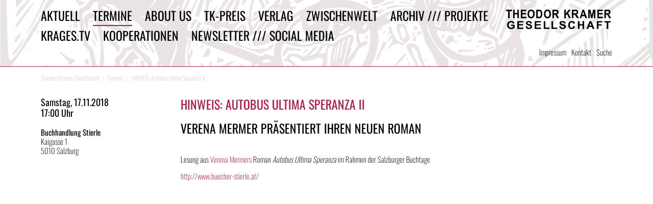

--- FILE ---
content_type: text/html; charset=utf-8
request_url: http://theodorkramer.at/termine/hinweis-autobus-ultima-speranza-ii/
body_size: 1701
content:
<!DOCTYPE html><!--[if lt IE 7]><html class='no-js ie lt-ie9 lt-ie8 lt-ie7'><![endif]--><!--[if IE 7]><html class='no-js ie lt-ie9 lt-ie8'><![endif]--><!--[if IE 8]><html class='no-js ie lt-ie9'><![endif]--><!--[if gt IE 8]><html class='no-js ie'><![endif]--><!--[if !IE]><!--><html class='no-js'><!--<![endif]--><head><meta charset='utf-8'><meta http-equiv='X-UA-Compatible' content='IE=edge'><title>Theodor Kramer Gesellschaft » HINWEIS: Autobus Ultima Speranza II</title><meta content='width=device-width, initial-scale=1.0' name='viewport' /><meta content='IE=edge,chrome=1' http-equiv='X-UA-Compatible' /><!--[if lt IE 9 ]><script src='//ajax.googleapis.com/ajax/libs/chrome-frame/1.0.2/CFInstall.min.js'></script><script>window.attachEvent('onload',function(){CFInstall.check({mode:'overlay'})})</script><script src='js/vendor/respond.min.js'></script><![endif]--><link rel="stylesheet" type="text/css" href="/site/assets/aiom/css_0bc3574bac946be6714ba7946d46c71f.css"><link rel='icon' type='image/png' href='/site/templates/images/favicon.png'><script src="/site/templates/js/vendor/modernizr-2.6.2.min.js"></script></head><body class="template-event layout-detail"><header class='main-header'><div class='inner'><h1 class='icon-brand'><a href="/">Theodor Kramer Gesellschaft</a></h1><a href="#" class="icon-menu">Menü</a><div class="menu-content"><nav role='main' class='main-nav'><ul><li><a href='/aktuell/'>Aktuell</a></li><li class='is-active'><a href='/termine/'>Termine</a></li><li><a href='/tkg/'>About us</a></li><li><a href='/theodor-kramer-preis/'>TK-Preis</a></li><li><a href='/verlag/'>Verlag</a></li><li><a href='/zwischenwelt/'>Zwischenwelt</a></li><li><a href='/projekte/'>Archiv /// Projekte</a></li><li><a href='/krages.tv/'>KraGes.TV</a></li><li><a href='/exilforschung/'>Kooperationen</a></li><li><a href='/newsletter/'>Newsletter /// Social Media</a></li></ul></nav><div class='sub-nav'><ul></ul></div><div class="minor-nav"><a href="/impressum/">Impressum</a><a href="/kontakt/">Kontakt</a><a href="/suche/">Suche</a></div></div></div></header><div class="bar"><ul class="breadcrumbs"><li itemscope itemtype='http://data-vocabulary.org/Breadcrumb'><a href='/' itemprop='url'><span itemprop='title'>Theodor Kramer Gesellschaft</span></a></li><li itemscope itemtype='http://data-vocabulary.org/Breadcrumb' class='is-active'><a href='/termine/' itemprop='url'><span itemprop='title'>Termine</span></a></li><li itemscope itemtype='http://data-vocabulary.org/Breadcrumb'><a href='/termine/hinweis-autobus-ultima-speranza-ii/' itemprop='url'><span itemprop='title'>HINWEIS: Autobus Ultima Speranza II</span></a></li></ul></div><article class='wrapper detail'><aside class="aside-left"><div class="event-date">Samstag, 17.11.2018<br>17:00 Uhr</div><div class="venue"><strong>Buchhandlung Stierle</strong><br>
  Kaigasse 1<br>5010 Salzburg</div></aside><section class='main-content'><h1>HINWEIS: Autobus Ultima Speranza II</h1><h2>Verena Mermer präsentiert ihren neuen Roman</h2><br><div class="bodycopy"><p>Lesung aus <a href="/verlag/autor-innen/verena-mermer">Verena Mermers</a> Roman <em>Autobus Ultima Speranza</em> im Rahmen der Salzburger Buchtage</p><p><a href="http://www.buecher-stierle.at/" target="_blank">http://www.buecher-stierle.at/</a></p></div></section><aside class="aside-right"></aside></article><script src="/site/assets/aiom/js_6be7e1f36f7bf4b76262a3fd34fd877f.js"></script><script>
		  (function(i,s,o,g,r,a,m){i['GoogleAnalyticsObject']=r;i[r]=i[r]||function(){
		  (i[r].q=i[r].q||[]).push(arguments)},i[r].l=1*new Date();a=s.createElement(o),
		  m=s.getElementsByTagName(o)[0];a.async=1;a.src=g;m.parentNode.insertBefore(a,m)
		  })(window,document,'script','//www.google-analytics.com/analytics.js','ga');

		  ga('create', 'UA-45600226-1', 'theodorkramer.at');
		  ga('send', 'pageview');
		</script></body></html>

--- FILE ---
content_type: text/css
request_url: http://theodorkramer.at/site/assets/aiom/css_0bc3574bac946be6714ba7946d46c71f.css
body_size: 21109
content:
/** Generated: Tuesday, 13th of January 2026, 09:45:11 AM // Powered by AIOM+ (All In One Minify) created by FlipZoom Media Inc. - David Karich (flipzoom.de) **/
@import url(/site/templates/css/fresco/fresco.css);@import url(/site/templates/js/vendor/jquery.bxslider.css);*,*:before,*:after{-moz-box-sizing:border-box;-webkit-box-sizing:border-box;box-sizing:border-box}img,video{max-width:100%;height:auto}
/*! normalize.css v2.1.1 | MIT License | git.io/normalize */
 article,aside,details,figcaption,figure,footer,header,hgroup,main,nav,section,summary{display:block}audio,canvas,video{display:inline-block}audio:not([controls]){display:none;height:0}[hidden]{display:none}html{background:#fff;color:#000;font-family:sans-serif;-ms-text-size-adjust:100%;-webkit-text-size-adjust:100%}body{margin:0}a:focus{outline:thin dotted}a:active,a:hover{outline:0}h1{font-size:2em;margin:.67em 0}abbr[title]{border-bottom:1px dotted}b,strong{font-weight:bold}dfn{font-style:italic}hr{-moz-box-sizing:content-box;box-sizing:content-box;height:0}mark{background:#ff0;color:#000}code,kbd,pre,samp{font-family:monospace,serif;font-size:1em}pre{white-space:pre-wrap}q{quotes:"\201C" "\201D" "\2018" "\2019"}small{font-size:80%}sub,sup{font-size:75%;line-height:0;position:relative;vertical-align:baseline}sup{top:-.5em}sub{bottom:-.25em}img{border:0}svg:not(:root){overflow:hidden}figure{margin:0}fieldset{border:1px solid silver;margin:0 2px;padding:.35em .625em .75em}legend{border:0;padding:0}button,input,select,textarea{font-family:inherit;font-size:100%;margin:0}button,input{line-height:normal}button,select{text-transform:none}button,html input[type="button"],input[type="reset"],input[type="submit"]{-webkit-appearance:button;cursor:pointer}button[disabled],html input[disabled]{cursor:default}input[type="checkbox"],input[type="radio"]{box-sizing:border-box;padding:0}input[type="search"]{-webkit-appearance:textfield;-moz-box-sizing:content-box;-webkit-box-sizing:content-box;box-sizing:content-box}input[type="search"]::-webkit-search-cancel-button,input[type="search"]::-webkit-search-decoration{-webkit-appearance:none}button::-moz-focus-inner,input::-moz-focus-inner{border:0;padding:0}textarea{overflow:auto;vertical-align:top}table{border-collapse:collapse;border-spacing:0}.clearfix:after{content:"";display:table;clear:both}.clear-left{clear:left}@font-face{font-display:swap;font-family:"Oswald";font-style:normal;font-weight:200;src:url("/site/templates/fonts/oswald-v49-latin-200.eot");src:url("/site/templates/fonts/oswald-v49-latin-200.eot?#iefix") format("embedded-opentype"),url("/site/templates/fonts/oswald-v49-latin-200.woff2") format("woff2"),url("/site/templates/fonts/oswald-v49-latin-200.woff") format("woff"),url("/site/templates/fonts/oswald-v49-latin-200.ttf") format("truetype"),url("/site/templates/fonts/oswald-v49-latin-200.svg#Oswald") format("svg")}@font-face{font-display:swap;font-family:"Oswald";font-style:normal;font-weight:300;src:url("/site/templates/fonts/oswald-v49-latin-300.eot");src:url("/site/templates/fonts/oswald-v49-latin-300.eot?#iefix") format("embedded-opentype"),url("/site/templates/fonts/oswald-v49-latin-300.woff2") format("woff2"),url("/site/templates/fonts/oswald-v49-latin-300.woff") format("woff"),url("/site/templates/fonts/oswald-v49-latin-300.ttf") format("truetype"),url("/site/templates/fonts/oswald-v49-latin-300.svg#Oswald") format("svg")}@font-face{font-display:swap;font-family:"Oswald";font-style:normal;font-weight:400;src:url("/site/templates/fonts/oswald-v49-latin-regular.eot");src:url("/site/templates/fonts/oswald-v49-latin-regular.eot?#iefix") format("embedded-opentype"),url("/site/templates/fonts/oswald-v49-latin-regular.woff2") format("woff2"),url("/site/templates/fonts/oswald-v49-latin-regular.woff") format("woff"),url("/site/templates/fonts/oswald-v49-latin-regular.ttf") format("truetype"),url("/site/templates/fonts/oswald-v49-latin-regular.svg#Oswald") format("svg")}@font-face{font-display:swap;font-family:"Oswald";font-style:normal;font-weight:500;src:url("/site/templates/fonts/oswald-v49-latin-500.eot");src:url("/site/templates/fonts/oswald-v49-latin-500.eot?#iefix") format("embedded-opentype"),url("/site/templates/fonts/oswald-v49-latin-500.woff2") format("woff2"),url("/site/templates/fonts/oswald-v49-latin-500.woff") format("woff"),url("/site/templates/fonts/oswald-v49-latin-500.ttf") format("truetype"),url("/site/templates/fonts/oswald-v49-latin-500.svg#Oswald") format("svg")}@font-face{font-display:swap;font-family:"Oswald";font-style:normal;font-weight:600;src:url("/site/templates/fonts/oswald-v49-latin-600.eot");src:url("/site/templates/fonts/oswald-v49-latin-600.eot?#iefix") format("embedded-opentype"),url("/site/templates/fonts/oswald-v49-latin-600.woff2") format("woff2"),url("/site/templates/fonts/oswald-v49-latin-600.woff") format("woff"),url("/site/templates/fonts/oswald-v49-latin-600.ttf") format("truetype"),url("/site/templates/fonts/oswald-v49-latin-600.svg#Oswald") format("svg")}@font-face{font-display:swap;font-family:"Oswald";font-style:normal;font-weight:700;src:url("/site/templates/fonts/oswald-v49-latin-700.eot");src:url("/site/templates/fonts/oswald-v49-latin-700.eot?#iefix") format("embedded-opentype"),url("/site/templates/fonts/oswald-v49-latin-700.woff2") format("woff2"),url("/site/templates/fonts/oswald-v49-latin-700.woff") format("woff"),url("/site/templates/fonts/oswald-v49-latin-700.ttf") format("truetype"),url("/site/templates/fonts/oswald-v49-latin-700.svg#Oswald") format("svg")}body,h4,.c-h4,.template-book .tagline,.sub-nav a,.side-nav li,h5,.c-h5{font-family:'Oswald';font-weight:250}em,i{font-display:swap;font-family:'Oswald';font-weight:250;font-style:oblique !important}h3,.template-event-list .event-title,.c-h3,.template-book .author,b,strong,.template-event .event-date,.shoppingcart table th,.subscribe table th,.shoppingcart table #total_sum,.subscribe table #total_sum,.toc .title{font-display:swap;font-family:'Oswald';font-weight:400}.info{font-display:swap;font-family:'Oswald';font-weight:250}h1,.c-h1,h2,.c-h2,.main-nav a,h6,.c-h6,.persons span{font-display:swap;font-family:'Oswald';font-weight:400}@font-face{font-family:'icomoon';src:url("/site/templates/fonts/icomoon.eot");src:url("/site/templates/fonts/icomoon.eot?#iefix") format("embedded-opentype"),url("/site/templates/fonts/icomoon.ttf") format("truetype"),url("/site/templates/fonts/icomoon.woff") format("woff"),url("/site/templates/fonts/icomoon.svg#icomoon") format("svg");font-weight:normal;font-style:normal}html{font-size:15px}body{background:white;color:#000;font-size:100%;line-height:1.2}p{font-size:1rem}h1,.c-h1,h2,.c-h2,.main-nav a{color:#b2173f;text-transform:uppercase;font-size:1.6em}h2,.c-h2,.main-nav a{color:#000}h3,.template-event-list .event-title,.c-h3,.template-book .author{font-size:1.2em}h4,.c-h4,.template-book .tagline,.sub-nav a,.side-nav li{font-size:1.2em}h5,.c-h5{font-size:1.2em}h6,.c-h6,.persons span{font-size:.86667em}a{color:#b2173f;text-decoration:none}a:hover,a:focus{text-decoration:underline}.template-book .author{margin-bottom:0}.template-book .title{margin-top:0;margin-bottom:0}.main-content h1{margin-top:0}.main-content p{-webkit-hyphens:auto;-moz-hyphens:auto;-ms-hyphens:auto;hyphens:auto}.small-caption{margin-top:1em;font-size:.9em}.info{font-size:1.13333em}.cover img{-moz-box-shadow:#878787 0 0 5px;-webkit-box-shadow:#878787 0 0 5px;box-shadow:#878787 0 0 5px}.persons a{color:black}.persons span{color:#b2173f}nav.browse{font-size:2em;line-height:.7;float:right}nav.browse a:hover{text-decoration:none;color:#85112f}nav.browse .sep{padding-right:.5em}nav.browse span{color:#ccc}.c-center{text-align:center}.c-condense{font-size:85%}.c-lead{font-size:125%}.c-shout{text-transform:uppercase}.wrapper,.main-header>div.inner,.bar{overflow:hidden;margin:0 auto;padding:0 1.2em;max-width:1180px}@media(min-width:880px){.wrapper,.main-header>div.inner,.bar{padding:0 2em}}.wrapper:after,.main-header>div.inner:after,.bar:after{content:"";display:table;clear:both}@media(min-width:600px){.navigation-and-content .side-nav{width:20.40816%;float:left;margin-right:-100%;margin-left:0;clear:none}.navigation-and-content .main-content{width:75.5102%;float:right;margin-left:0;margin-right:0;clear:none}.detail .aside-left{width:20.40816%;float:left;margin-right:-100%;margin-left:0;clear:none}.detail .main-content{width:75.5102%;float:left;margin-right:-100%;margin-left:0;clear:none}.detail .aside-left+.main-content{width:51.02041%;float:left;margin-right:-100%;margin-left:24.4898%;clear:none}.detail .aside-right{width:20.40816%;float:right;margin-left:0;margin-right:0;clear:none}}@media(max-width:600px){.detail .cover{float:right;width:30%;margin:.5em;margin-right:0}}.lt-ie8 .detail .cover{float:right;width:30%;margin:.5em;margin-right:0}#ajaxSearch{display:none;position:absolute;top:30px;right:0;z-index:100;width:300px;background-color:#fff;border:1px solid #000;box-shadow:0 6px 6px -2px #555;max-height:650px;overflow:scroll;overflow-x:hidden}#ajaxSearch .ajaxSearch_body{padding:2.5em 1em 1em 1em}.ajaxSearch_loader{background:#fff url(/site/templates/css/images/ajax-loader.gif) 185px center no-repeat !important}.ajaxSearch_close{float:right;margin:.5em;overflow:hidden}#ajaxSearch a{color:#f00076}#ajaxSearch a:hover{background-color:#f00076;color:#fff;text-decoration:none}#ajaxSearch ul.nav li{display:block;list-style:none;margin:0;border-bottom:1px dotted #ccc}#ajaxSearch ul.nav li a{font-family:"Helvetica Neue",Arial,sans-serif;font-weight:bold;margin:0}#ajaxSearch ul.nav li p{margin:1em 0}.main-header{position:relative;padding:1em 0;background-color:white;background-size:cover;background-position:center;border-bottom:1px solid #b2173f;background-image:url('/site/templates/images/theodor-kramer.svg?1384020598')}.lt-ie9 .main-header{background-image:url('/site/templates/images/theodor-kramer.png?1383924406')}.main-header>div.inner{position:relative;height:100%}.menu-content{min-height:92px;position:relative}.menu-content:after{content:"";display:table;clear:both}@media(max-width:570px){.menu-content{display:none}}.main-nav{margin-bottom:1.5em}@media(min-width:570px){.main-nav{margin-right:9em}}@media(min-width:880px){.main-nav{margin-right:12em}}.main-nav ul{line-height:1.3;margin:0;padding:0;border:0}.main-nav ul:after{content:"";display:table;clear:both}.main-nav ul li{list-style-image:none;list-style-type:none;margin-left:0;white-space:nowrap;float:left;padding-left:0;padding-right:0}.main-nav ul li:first-child{padding-left:0}.main-nav ul li:last-child{padding-right:0}.main-nav ul li.last{padding-right:0}.main-nav li{display:block;margin-right:1.66667em;margin-bottom:.5em}@media(max-width:570px){.main-nav li{float:none;display:block}}@media(min-width:686px) and (max-width:943px){.main-nav li:nth-child(5){clear:both}}@media(max-width:570px){.main-nav a{font-size:1.4em}}.main-nav li.is-active a,.main-nav a:hover{text-decoration:none;border-bottom:2px solid #b2173f}@media(min-width:570px){.main-nav li.is-active a,.main-nav a:hover{padding-bottom:1px}}.sub-nav{float:left;padding-right:125px}@media(min-width:600px){.sub-nav{padding-right:200px}}@media(min-width:880px){.sub-nav{margin:0;margin-left:-6px;bottom:0}}.sub-nav li{margin:.2em 0}.sub-nav ul{margin:0;padding:0;border:0}.sub-nav ul:after{content:"";display:table;clear:both}.sub-nav ul li{list-style-image:none;list-style-type:none;margin-left:0;white-space:nowrap;float:left;padding-left:0;padding-right:0}.sub-nav ul li:first-child{padding-left:0}.sub-nav ul li:last-child{padding-right:0}.sub-nav ul li.last{padding-right:0}.sub-nav li{display:block}.lt-ie8 .sub-nav li{padding:1px 0 2px}.sub-nav a{color:#b2173f;padding:1px 5px;margin-right:14px}@media(max-width:570px){.sub-nav a{font-size:1.1em}}.sub-nav li.is-active a,.sub-nav a:hover{padding:1px 4px;border:1px solid #b2173f;text-decoration:none;background-color:rgba(255,255,255,.4)}h1.icon-brand{margin:0}h1.icon-brand a{color:transparent;float:right;font-size:23px;height:23px;width:125px;*zoom:expression(this.runtimeStyle['zoom']='1',this.innerHTML='&#xe601;');}@media(min-width:571px){h1.icon-brand a{margin-top:4px}}@media(min-width:880px){h1.icon-brand a{margin-bottom:0;font-size:38px;height:38px;width:208px}}h1.icon-brand a:before{content:'\e601';position:absolute;text-indent:0;color:black}.lt-ie8 h1.icon-brand a{color:black}.minor-nav{position:absolute;bottom:0;right:0}@media(min-width:880px){.minor-nav{line-height:1.7em}}.minor-nav a+a{margin-left:10px}.minor-nav a{color:black;text-align:right;display:block}.minor-nav a:hover{text-decoration:none;color:#b2173f}@media(min-width:880px){.minor-nav a{display:inline}}.template-event .event-date{font-size:1.2em;margin-bottom:1em}.template-event-list .event-item{color:inherit;text-decoration:inherit;cursor:pointer;display:block;margin-bottom:1em}.template-event-list .event-item:hover{color:#b2173f !important}.date-past{color:#ccc !important}.bar{margin-top:1em;margin-bottom:2em}.breadcrumbs{margin:0;padding:0;border:0;color:#ccc;font-size:.8em}.breadcrumbs:after{content:"";display:table;clear:both}.breadcrumbs li{list-style-image:none;list-style-type:none;margin-left:0;white-space:nowrap;float:left;padding-left:0;padding-right:0}.breadcrumbs li:first-child{padding-left:0}.breadcrumbs li:last-child{padding-right:0}.breadcrumbs li.last{padding-right:0}@media(max-width:600px){.breadcrumbs{display:none}}.breadcrumbs a{color:#ccc}.lt-ie9 .breadcrumbs li{*zoom:expression(this.runtimeStyle.zoom="1",this.appendChild(document.createElement("span")).innerHTML=' / ');}.lt-ie9 .breadcrumbs li span{padding:0 .5em}.breadcrumbs li:after{content:'/';font-size:.9em;padding:0 .5em}.breadcrumbs li:last-child:after{content:''}.persons{margin-bottom:2em}@media(min-width:570px){.persons{width:33.33%;float:left;margin-top:1em}}@media(max-width:570px){html{font-size:14px}}.cover-list ul{margin:0;padding:0;border:0;margin-right:-1.2em}.cover-list ul:after{content:"";display:table;clear:both}.cover-list ul li{list-style-image:none;list-style-type:none;margin-left:0;white-space:nowrap;float:left;padding-left:0;padding-right:0}.cover-list ul li:first-child{padding-left:0}.cover-list ul li:last-child{padding-right:0}.cover-list ul li.last{padding-right:0}.cover-list ul li{position:relative;margin:0 1em 4em 0}@media(min-width:570px){.cover-list ul li{margin:0 2em 4em 0}}.cover-list ul li img{width:auto;height:170px}@media(min-width:570px){.cover-list ul li img{height:240px}}.cover-list ul li a{color:inherit !important;text-decoration:inherit !important;cursor:pointer}.cover-list ul li a:active,.cover-list ul li a:focus{outline:0;text-decoration:none !important}.cover-list ul li .small-caption{visibility:hidden;position:absolute}.cover-list ul li:hover .small-caption{visibility:visible;top:100%;left:0;margin-top:.25em;color:#666}.cover-list ul li:hover .small-caption.align-right{left:auto;right:0;text-align:right}[class*="icon-"]{font-family:'icomoon';speak:none;font-style:normal;font-weight:normal;font-variant:normal;text-transform:none;line-height:1;-webkit-font-feature-settings:"liga";-moz-font-feature-settings:"liga=1";-moz-font-feature-settings:"liga";-ms-font-feature-settings:"liga" 1;-o-font-feature-settings:"liga";font-feature-settings:"liga";-webkit-font-smoothing:antialiased;-moz-osx-font-smoothing:grayscale;margin:0}.service-icons{position:absolute;right:1.2em;bottom:-.3em}@media(min-width:880px){.service-icons{bottom:0;right:2em}}@media(max-width:570px){.service-icons{display:none}}.service-icons span{font-size:25px}.service-icons a+a{margin-left:10px}.service-icons a{color:#b2173f}.service-icons a:hover{text-decoration:none;color:#85112f}.icon-menu{position:absolute;top:0;width:22px;color:transparent;overflow:hidden}@media(min-width:571px){.icon-menu{display:none}}.icon-menu:before{font-size:24px;color:black;content:"\e603"}.icon-shopping-cart{*zoom:expression(this.runtimeStyle['zoom']='1',this.innerHTML='&#xe604;');}.icon-th-menu{*zoom:expression(this.runtimeStyle['zoom']='1',this.innerHTML='&#xe603;');}.icon-search{*zoom:expression(this.runtimeStyle['zoom']='1',this.innerHTML='&#xe602;');}.icon-arrow-right{*zoom:expression(this.runtimeStyle['zoom']='1',this.innerHTML='&#xe604;');}.icon-Logo-TKG{*zoom:expression(this.runtimeStyle['zoom']='1',this.innerHTML='&#xe601;');}.icon-pencil{*zoom:expression(this.runtimeStyle['zoom']='1',this.innerHTML='&#xe605;');}.icon-shopping-cart:before{content:"\e604"}.icon-th-menu:before{content:"\e603"}.icon-Logo-TKG:before{content:"\e601"}.icon-search:before{content:"\e602"}.icon-pencil:before{content:"\e605"}.side-nav .is-active>a{color:#b2173f}.side-nav>ul{margin:0}.side-nav ul{padding:0}.side-nav ul ul{margin:.5em 0}.side-nav li{list-style-type:none;margin-bottom:.5em}.side-nav a{margin-bottom:.5em;color:gray;line-height:1.2}.side-nav li li{font-size:13px;padding-left:1em}@media print{.main-header{height:auto;border:0;background:none}.ie .main-header{display:none}.main-nav,.sub-nav,.side-nav,.browse,.service-icons{display:none !important}a{color:black;text-decoration:underline}h1,h2,h3,.template-event-list .event-title,h4,h5,h6{color:black}.navigation-and-content .main-content{width:100%;margin:0;padding:0;float:none !important}body{zoom:80%;font-size:12pt}.ie body{zoom:100%}.breadcrumbs a,.breadcrumbs{text-decoration:none;color:black}.bar{margin-top:-3em;margin-bottom:2em}.wrapper,.main-header>div.inner,.bar{padding:0;max-width:auto}.main-header{padding:0}h1.icon-brand a{margin-top:.3em}body.fresco-visible{zoom:100%}.fresco-visible .wrapper,.fresco-visible .main-header>div.inner,.fresco-visible .bar,.fresco-visible .bar,.fresco-visible .main-header{display:none}.fr-window:before{display:block;font-family:'icomoon';font-style:normal;font-weight:normal;font-variant:normal;text-transform:none;line-height:1;-webkit-font-feature-settings:"liga";-moz-font-feature-settings:"liga=1";-moz-font-feature-settings:"liga";-ms-font-feature-settings:"liga" 1;-o-font-feature-settings:"liga";font-feature-settings:"liga";-webkit-font-smoothing:antialiased;-moz-osx-font-smoothing:grayscale;margin:0;text-align:right;content:'\e601';margin:4px;height:11px;font-size:11px}.fr-content{position:static !important;width:85% !important;height:auto !important}.fr-box-wrapper,.fr-box-outer-border,.fr-box-padder,.fr-box-spacer,.fr-box,.fr-box-has-ui-outside,.fr-frame,.fr-frames-move,.fr-frames,.fr-bubble,.fr-window{width:100% !important;height:auto !important;padding:0 !important;text-align:center !important;overflow:visible !important;position:static !important;float:none !important}.fr-content-image-overlay,.fr-onclick-side,.fr-overlay,.fr-info-background,.fr-thumbnails,.fr-ui,.fr-download-image,.fr-onclick-side{display:none !important}.fr-info{color:black !important;font-size:9pt !important;line-height:1.2 !important;text-align:left !important;position:static !important;width:100% !important;top:0 !important;left:0 !important}.fr-info-padder{padding:4px !important}.fr-caption{opacity:1}.fr-window-fresco .fr-box-outer-border{box-shadow:none}}.slider-wrapper{background-color:#f0f0f0}.slider-wrapper a{color:inherit !important;text-decoration:inherit !important;cursor:pointer}.slider-wrapper a:active,.slider-wrapper a:focus{outline:0;text-decoration:none !important}.slider-wrapper .slide{padding:15px}.slider-wrapper .slide img{margin:0 auto}.slider-wrapper .small-caption{text-align:center;margin:1em 2em 0}.bx-wrapper .bx-viewport{-moz-box-shadow:none;-webkit-box-shadow:none;box-shadow:none;border:0;background:#f0f0f0}.bx-wrapper .bx-loading{background-color:#f0f0f0}.bx-wrapper .bx-prev{left:5px}.bx-wrapper .bx-next{right:5px}.link-button,.shoppingcart .submit,.subscribe .submit{background:none;padding:0;border:0;color:#b2173f;text-decoration:underline;cursor:pointer}.shoppingcart table th,.subscribe table th{text-align:left}.shoppingcart table th,.shoppingcart table td,.subscribe table th,.subscribe table td{padding:0 1em 1em 0}.shoppingcart table input[type="number"],.subscribe table input[type="number"]{width:3em}.shoppingcart table .sc_number,.subscribe table .sc_number{text-align:right}.shoppingcart .submit,.subscribe .submit{padding:2px;margin-right:5px;text-decoration:none;border:1px solid #b2173f}.shoppingcart p>label,.subscribe p>label{float:left;display:block;-moz-hyphens:none;-ms-hyphens:none;-webkit-hyphens:none;hyphens:none;width:140px}.shoppingcart p:after,.subscribe p:after{content:"";display:table;clear:both}.shoppingcart .reqstar,.shoppingcart .error label,.subscribe .reqstar,.subscribe .error label{color:#b2173f}.shoppingcart span.errormsg,.subscribe span.errormsg{display:none}@media(min-width:570px){.news-list{margin:0 -15px}.news-list .news-item{width:33.33%;padding:0 15px;float:left}}.toc{width:100%;margin-bottom:1em}.toc td{vertical-align:top;padding:0 10px 10px 0}.toc .page-number{width:30px;text-align:right}.bodycopy>*{margin-top:0}.editpage{display:block;margin:2em;padding:.5em;background-color:#f0f0f0;-moz-border-radius:4px;-webkit-border-radius:4px;border-radius:4px;position:fixed;bottom:0;right:0}.slider{visibility:hidden}

--- FILE ---
content_type: image/svg+xml
request_url: http://theodorkramer.at/site/templates/images/theodor-kramer.svg?1384020598
body_size: 132763
content:
<?xml version="1.0" encoding="utf-8"?>
<!-- Generator: Adobe Illustrator 17.0.0, SVG Export Plug-In . SVG Version: 6.00 Build 0)  -->
<!DOCTYPE svg PUBLIC "-//W3C//DTD SVG 1.1//EN" "http://www.w3.org/Graphics/SVG/1.1/DTD/svg11.dtd">
<svg version="1.1" id="theodor-kramer_xA0_Bild_1_" xmlns="http://www.w3.org/2000/svg" xmlns:xlink="http://www.w3.org/1999/xlink"
	 x="0px" y="0px" width="1024.32px" height="197.28px" viewBox="0 0 1024.32 197.28" enable-background="new 0 0 1024.32 197.28"
	 xml:space="preserve">
<g>
	<g>
		<path fill="#EAE3E3" d="M1017.12,0.48c2.56,0,5.12,0,7.68,0c0.16,0.16,0.32,0.32,0.48,0.48c0,65.6,0,131.2,0,196.8
			c-0.16,0.16-0.32,0.32-0.48,0.48c-1.28,0-2.56,0-3.84,0c-0.073-8.773,0.534-17.521,0.859-26.28
			c0.366-9.875,1.307-19.734,1.086-29.632c-0.03-1.345-0.052-2.591-1.601-3.108c-1.029-0.343-0.871-0.937-0.383-1.654
			c0.31-0.456,1.163-0.723,0.64-1.535c-0.698-0.059-0.998,0.486-1.386,0.856c-3.579,3.417-6.966,7.022-10.711,10.282
			c-5.721,4.981-11.651,9.638-18.127,13.604c-2.235,1.368-5.16,2.048-6.604,4.171c-2.189,3.22-5.18,5.385-8.143,7.628
			c-1.239,0.938-1.869,1.841-1.725,3.357c0.1,1.047,0.013,2.018-0.923,2.813c-3.723,3.16-7.657,5.956-12.107,8.046
			c-6.508,3.056-13.312,5.347-19.957,8.047c-2.345,0.953-5.064,1.266-6.837,3.404c-7.04,0-14.08,0-21.12,0
			c-0.183-1.939,1.53-2.256,2.659-2.97c10.311-6.519,20.585-13.092,30.705-19.906c1.445-0.973,1.623-1.967,0.405-3.068
			c-1.63-1.474-1.241-2.614,0.183-3.97c5.485-5.22,11.197-10.171,17.145-14.855c7.188-5.661,14.341-11.367,21.529-17.028
			c2.325-1.831,4.715-3.58,7.075-5.366c0.173,0.196,0.345,0.393,0.518,0.589c-11.119,10.898-24.614,19.417-33.949,32.862
			c1.638-0.136,2.602-0.6,3.291-1.287c2.77-2.759,5.659-5.395,8.19-8.402c3.288-3.907,6.373-8.23,10.614-10.991
			c6.911-4.5,12.434-10.459,18.439-15.911c5.37-4.876,10.772-9.695,16.726-13.85c1.168-0.815,1.608-1.705,1.624-3.147
			c0.076-6.947-0.591-13.866-0.575-20.817c0.021-9.016-0.035-18.035-0.257-27.058c-0.297-12.049-0.639-24.109-0.643-36.168
			c-0.001-1.919,0.015-3.839-0.01-5.758c-0.028-2.111-1.01-2.988-3.115-2.902c-1.306,0.053-2.174,0.825-3.095,1.626
			c-2.643,2.297-3.914,5.632-6.229,8.15c-5.9,6.416-12.328,12.286-19.405,17.365c-13.458,9.658-27.007,19.189-40.587,28.674
			c-11.889,8.303-23.837,16.522-35.821,24.686c-16.128,10.987-32.073,22.232-47.791,33.795c-6.409,4.715-13.089,9.178-18.902,14.56
			c-7.547,6.988-14.567,14.614-22.754,20.829c-3.919,2.975-4.902,5.755-4.557,10.488c0.492,6.762-1.984,13.291-3.652,19.831
			c-2.88,0-5.76,0-8.64,0c0.104-0.705,0.208-1.41,0.311-2.116c0.521-3.582,1.401-7.139,0.843-10.809
			c-1.791,4.295-4.153,8.322-4.995,12.925c-1.44,0-2.88,0-4.32,0c0.013-0.239-0.027-0.496,0.047-0.715
			c4.405-12.936,6.383-26.587,11.57-39.29c0.344-0.842,0.225-1.46-0.491-1.818c-0.935-0.468-1.028,0.506-1.238,1.002
			c-0.618,1.465-1.172,2.959-1.691,4.462c-4.107,11.882-6.611,24.19-9.636,36.359c-4.8,0-9.6,0-14.4,0
			c-0.177-1.654-1.41-2.779-2.151-4.139c-0.877-1.608-1.835-1.197-2.4,0.336c-0.46,1.247-0.81,2.534-1.209,3.803c-1.6,0-3.2,0-4.8,0
			c0.033-2.764,2.07-4.808,2.643-7.357c0.22-0.978,1.347-2.257,0.153-3.012c-1.104-0.698-2.518-0.033-3.643,0.568
			c-0.719,0.384-0.892,1.277-1.123,2.05c-0.773,2.587-1.565,5.168-2.35,7.751c-0.64,0-1.28,0-1.92,0
			c0.667-4.832,3.981-8.787,4.841-14.354c-3.834,2.733-3.839,7.39-7.467,10.262c0.693-2.281,1.147-3.936,1.697-5.558
			c2.426-7.144,6.318-13.594,9.635-20.318c1.799-3.646,3.524-7.336,4.776-11.221c0.165-0.512,0.261-1.215,0.902-1.286
			c0.824-0.092,0.953,0.726,1.212,1.272c0.361,0.76,0.297,1.553-0.006,2.33c-0.549,1.411-0.985,2.879-1.661,4.225
			c-2.508,4.987-5.096,9.933-7.65,14.897c-0.459,0.892-0.944,2.042,0.433,2.305c1.054,0.201,2.52,1.341,3.348-0.779
			c1.216-3.117,2.616-6.175,4.131-9.161c3.571-7.036,6.764-14.136,5.487-22.35c-0.592-3.806-0.217-7.81-2.79-11.182
			c-1.046-1.371-1.849-1.589-3.367-0.839c-9.977,4.934-20.612,7.642-31.656,8.396c-10.038,0.685-19.873-0.801-29.298-4.484
			c-1.059-0.414-2.071-0.866-3.222-0.71c-1.524,0.207-2.784-0.32-3.997-1.193c-8.06-5.795-15.517-12.247-21.848-19.933
			c-0.354-0.43-0.587-0.974-1.265-0.954c0.05-0.717-0.458-1.168-0.819-1.68c-6.001-8.518-10.094-17.837-11.964-28.121
			c-0.145-0.797,0.248-1.958-1.148-2.621c0.161,2.503-0.122,4.767,0.262,7.08c1.524,9.175,6.647,16.617,11.455,24.221
			c0.516,0.815,1.247,1.209,2.222,1.112c-0.85,1.894,0.454,3.043,1.435,4.362c4.391,5.901,8.878,11.726,15.394,15.467
			c1.804,1.036,2.385,2.346,2.369,4.247c-0.035,4.237-0.058,8.476,0.015,12.713c0.06,3.462,0.772,6.48,3.684,9.055
			c6.57,5.809,12.789,12.016,19.151,18.061c0.404,0.384,0.774,0.85,1.385,0.875c1.962,0.08,2.933,1.461,3.786,2.93
			c0.721,1.242,1.367,2.533,1.969,3.837c0.733,1.586,1.617,2.216,3.321,1.107c1.813-1.179,3.917-1.767,5.945-2.498
			c1.572-0.567,3.108-1.237,4.65-1.883c0.421-0.177,0.982-0.335,0.88-0.944c-0.076-0.447-0.563-0.486-0.935-0.628
			c-1.116-0.425-2.225-0.869-3.324-1.336c-0.513-0.218-1.11-0.475-0.978-1.174c0.122-0.646,0.744-0.749,1.289-0.899
			c2.314-0.638,3.606,1.073,5.22,2.163c1.713,1.157,1.715,2.422,0.816,4.068c-0.765,1.401-1.669,2.8-1.613,4.724
			c1.122-0.612,1.446-1.539,1.837-2.388c2.095-4.55,3.836-9.242,6.469-13.568c3.517-5.779,7.04-11.6,8.885-18.221
			c0.472-1.694,1.759-1.279,2.926-0.877c1.504,0.519,2.198,1.27,1.379,3.04c-5.024,10.854-9.449,21.987-15.284,32.463
			c-1.078,1.935-2.547,3.691-2.997,5.949c-2.72,0-5.44,0-8.16,0c0.017-1.81,1.114-3.284,1.55-4.964
			c0.134-0.516,0.592-1.05,0.027-1.522c-0.482-0.403-1.04-0.168-1.579-0.002c-3.491,1.077-6.153,3.551-9.157,5.444
			c-0.262,0.165-0.3,0.688-0.442,1.044c-6.72,0-13.44,0-20.16,0c0.462-3.81-0.897-7.12-3.088-10.057
			c-5.947-7.971-11.848-15.986-18.091-23.723c-3.191-3.954-6.262-7.731-6.752-13.044c-0.15-1.625-0.912-3.204-1.466-4.779
			c-3.735-10.615-9.484-20.171-15.557-29.557c-0.994-1.536-2.132-3.025-2.492-4.859c-1.755-8.942-4.344-17.649-7.984-25.983
			c-1.168-2.674-1.659-5.624-5.485-7.278c-3.669-1.586-7.092-3.778-11.154-4.309c-3.148-0.411-6.556-1.089-9.416,0.344
			c-2.335,1.17-4.671,1.482-7.069,1.742c-1.922,0.208-3.738,0.555-5.555,1.228c-4.888,1.811-9.093,4.991-13.971,6.82
			c-2.838,1.065-5.687,2.212-8.111,4.063c-3.508,2.678-6.101,5.761-4.889,10.771c0.59,2.437,0.684,5.027,0.641,7.598
			c-0.073,4.315-0.722,8.547-1.466,12.773c-2.066,11.736-6.061,22.733-12.33,32.92c-2.91,4.727-6.756,8.648-10.196,12.922
			c-2.19,2.721-3.938,5.783-6.691,8.06c-9.362,7.744-19.98,13.393-30.86,18.611c-0.491,0.236-1.052,0.349-1.593,0.453
			c-4.129,0.798-8.292,1.407-12.432,2.139c-5.5,0.973-10.872,2.357-16.7,1.877c-9.533-0.785-18.765-2.415-27.626-5.971
			c-10.07-4.042-19.289-9.492-27.354-16.826c-6.525-5.934-11.126-13.104-13.959-21.421c-0.417-1.223-0.886-1.484-2.242-1.317
			c-2.753,0.34-5.504,0.836-8.311,0.741c-2.793-0.094-5.553,0.355-8.269,0.957c-4.435,0.985-6.076,0.405-8.675-3.468
			c-0.858-1.279-1.792-2.42-3.152-3.178c-0.976-0.543-1.469-0.585-1.679,0.824c-0.882,5.909-2.516,11.642-4.149,17.385
			c-1.368,4.808-2.574,9.693-2.514,14.766c0.018,1.522,1.78,2.995,3.527,2.921c1.916-0.081,1.694-1.577,1.739-2.817
			c0.055-1.518,0.021-3.039,0.023-4.558c0.001-0.777,0.184-1.502,1.06-1.634c0.844-0.127,1.871-0.453,2.506,0.25
			c0.659,0.729-0.427,0.977-0.709,1.465c-0.472,0.817,0.269,0.915,0.77,1.074c1.365,0.432,2.773,0.748,4.099,1.274
			c1.03,0.408,2.129,0.956,1.648,2.456c-0.458,1.429-1.472,1.778-2.828,1.42c-0.231-0.061-0.444-0.2-0.676-0.244
			c-2.015-0.378-2.527,0.267-2.321,2.274c0.511,4.973,1.939,9.841,1.721,14.896c-0.96,0-1.92,0-2.88,0
			c-0.239-1.88-0.944-3.527-2.402-4.797c-0.066-0.036-0.131-0.073-0.197-0.109c0.068,0.035,0.135,0.069,0.203,0.104
			c-0.001,1.601-0.002,3.202-0.003,4.802c-2.4,0-4.8,0-7.2,0c-0.144-0.537-0.389-1.069-0.415-1.612
			c-0.207-4.392-1.727-8.24-4.746-11.445c-0.767-0.814-0.29-1.441,0.028-2.153c2.722-6.094,4.017-12.533,4.671-19.134
			c0.446-4.501,0.949-8.995,1.41-13.494c0.074-0.719-0.018-1.597,1.014-1.558c1.453,0.055,2.013-0.512,1.908-1.971
			c-0.1-1.402,0.224-2.686-1.714-3.407c-13.888-5.168-27.689-10.572-41.586-15.713c-18.309-6.773-36.614-13.547-54.696-20.913
			c-1.871-0.762-3.619-2.111-6.121-2.021c0.418,0.468,0.589,0.746,0.833,0.919c3.111,2.198,3.06,2.179,1.993,5.823
			c-2.355,8.047-3.351,16.299-3.906,24.651c-0.587,8.84,2.426,17.096,3.729,25.623c1.569,10.263,6.54,19.246,11.364,28.254
			c1.382,2.58,2.937,5.121,3.192,8.154c-7.36,0-14.72,0-22.08,0c0.038-0.868,0.108-1.717,0.271-2.586
			c0.665-3.546,1.52-7.093,0.913-10.756c-1.017,4.461-2.503,8.8-3.104,13.342c-7.68,0-15.36,0-23.04,0
			c0.785-6.835,2.647-13.587,1.455-20.573c-0.729-4.274-0.594-8.817-3.599-12.378c-1.2-1.423-1.668-3.067-2.115-4.742
			c-0.594-2.225-0.956-4.512-1.558-6.735c-0.527-1.946-1.628-3.636-2.855-5.219c-0.378-0.488-1.223-1.059-1.313,0.042
			c-0.174,2.132-0.84,4.217-0.504,6.41c0.768,5.024,1.247,10.107,3.337,14.83c0.552,1.248,0.022,1.592-1.146,1.466
			c-2.032-0.218-4.444-2.619-4.684-4.586c-0.212-1.731-0.516-3.451-0.756-5.178c-0.699-5.033-2.011-9.998-1.627-15.151
			c0.1-1.341,0.053-2.801,1.077-3.752c2.475-2.298,2.709-2.982,1.532-5.925c-3.465-8.657-6.811-17.364-10.411-25.965
			c-2.284-5.456-5.074-10.609-9.578-14.727c-4.304-3.936-8.571-7.982-12.333-12.421c-3.273-3.862-7.82-5.647-11.69-8.502
			c-0.603-0.444-1.486-0.561-2.262-0.708c-3.634-0.686-6.81-2.309-9.402-4.9c-3.499-3.498-6.722-7.279-10.308-10.68
			c-4.68-4.437-10.269-6.639-17.077-5.904c0.336,0.387,0.448,0.616,0.63,0.711c5.347,2.796,9.841,6.715,14.354,10.649
			c4.735,4.127,9.152,8.773,14.701,11.761c4.342,2.339,7.136,5.398,8.498,10.108c0.719,2.487,0.547,3.727-1.913,4.768
			c-2.614,1.107-5.267,1.005-7.939,0.101c-2.594-0.878-3.966-2.808-5.369-5.077c-3.032-4.902-7.809-7.876-12.923-10.293
			c-5.051-2.387-10.096-4.791-15.187-7.09c-3.682-1.663-6.425-3.992-6.862-8.304c-0.254-2.51-0.771-4.984,0.537-7.428
			c1.023-1.913,2.757-0.828,4.585-1.23c-2.682-0.883-5.112-1.075-7.188-2.362c-0.821-0.509-1.464,0.283-2.156,0.634
			c-4.246,2.153-6.436,6.093-8.55,10.027c-0.808,1.504-1.824,2.153-3.419,2.537c-7.974,1.919-11.122,10.974-6.159,17.851
			c0.037-0.4,0.135-0.71,0.082-0.993c-1.036-5.539,2.18-8.626,5.637-10.795c4.931-3.095,9.911-1.634,14.438,2.748
			c4.986,4.827,10.857,7.824,17.197,10.48c8.893,3.724,18.876,5.561,25.631,13.442c0.498,0.581,1.313,0.891,1.981,1.327
			c4.266,2.781,9.12,4.657,12.909,8.158c3.753,3.468,6.498,7.468,5.451,12.97c-0.159,0.838,0.085,1.342,0.574,1.924
			c3.812,4.533,8.191,8.464,12.884,12.044c4.469,3.409,8.703,6.474,9.732,12.975c1.077,6.806,2.317,13.269-0.62,19.846
			c-0.597,1.338-0.917,2.894-0.609,4.452c0.989,4.993,3.514,9.147,6.783,12.975c2.482,2.907,6.168,4.284,8.641,7.15
			c0.495,0.573,1.289,0.951,1.109,1.968c-0.428,2.418-0.511,4.895-1.237,7.263c-1.92,0-3.84,0-5.76,0
			c0.014-0.559-0.02-1.125,0.052-1.677c0.339-2.593,0.165-4.829-2.27-6.651c-2.539-1.9-4.916-4.111-6.991-6.509
			c-2.352-2.718-5.579-5.001-5.976-8.981c-0.34-3.41-0.325-6.842,0.06-10.268c0.469-4.181,1.4-8.339,1.159-12.562
			c-0.156-2.743-0.248-5.788-3.262-7.2c-2.1-0.984-3.125-2.671-3.784-4.656c-0.598-1.803-1.565-3.273-2.922-4.579
			c-4.175-4.019-10.189-6.109-12.58-12.015c-0.248-0.612-0.82-0.57-1.369-0.078c-1.99,1.787-4.49,2.292-7.022,2.695
			c-2.028,0.323-3.384,1.14-3.929,3.445c-1.101,4.659-3.597,8.5-7.85,10.966c-1.242,0.72-1.631,1.752-1.354,3.025
			c1.948,8.937,3.522,18.002,8.545,25.923c0.425,0.671,0.707,1.225,0.065,1.911c-1.465,1.566-4.568,1.289-5.718-0.546
			c-2.046-3.267-3.449-6.79-4.46-10.517c-1.081-3.985-1.543-8.094-2.567-12.777c-1.317,4.446-1.104,8.613-3.446,12.03
			c-0.141,0.206-0.027,0.619,0.032,0.924c1.158,6.059,3.213,11.819,5.803,17.401c0.386,0.832,0.833,1.543,1.925,1.497
			c1.356-0.057,2.746,0.116,4.068-0.116c6.503-1.142,12.269,0.073,17.32,4.597c2.487,2.227,5.36,4.454,8.791,4.524
			c5.17,0.106,9.72,1.348,14.216,4c2.674,1.578,4.001,3.346,4.345,6.191c-2.4,0-4.8,0-7.2,0c-1.332-2.394-3.93-2.718-6.112-3.152
			c-6.934-1.38-13.11-4.393-19.136-7.896c-3.134-1.822-6.461-2.127-10.129-1.658c-5.873,0.751-9.966,0.943-13.4-6.614
			c-1.691-3.721-2.459-7.733-3.573-11.636c-0.479-1.677-1.36-3.317-0.813-5.119c2.326-7.658,3.368-15.515,3.718-23.482
			c0.031-0.695,0.207-1.195,0.844-1.576c5.107-3.055,8.497-7.624,11.173-12.801c0.91-1.759,2.218-2.739,4.274-2.896
			c2.719-0.207,5.231-1.154,7.731-2.295c2.338-1.067,2.713-2.743,2.28-4.859c-0.22-1.074-0.679-2.101-1.264-3.084
			c-1.842-3.095-5.089-4.253-7.967-5.894c-2.979-1.699-6.205-3.072-7.991-6.24c-1.691-3-3.804-4.813-7.562-5.3
			c-7.807-1.011-15.053-3.979-21.89-7.9c-0.574-0.329-1.255-1.084-1.913-0.523c-0.638,0.544-0.024,1.324,0.125,2.007
			c0.502,2.293,1.884,4.221,2.605,6.425c0.994,3.039,0.663,6.066,0.448,9.191c-0.361,5.245-0.229,10.534,0.423,15.77
			c0.512,4.109,0.743,8.233,1.055,12.356c0.621,8.214,0.766,16.373-1.285,24.444c-0.304,1.197-1.223,2.44-0.547,3.688
			c3.109,5.74,4.227,12.191,6.605,18.191c1.881,4.746,4.925,8.34,9.672,10.373c3.784,1.621,7.01,4.095,10.171,6.66
			c1.443,1.171,3.29,1.927,4.058,3.819c-4.16,0-8.32,0-12.48,0c0.01-0.875,0.092-1.712-0.819-2.332
			c-4.668-3.179-9.255-6.482-13.986-9.562c-1.205-0.784-1.537-1.544-1.554-2.864c-0.022-1.752-0.162-3.545-1.268-5.325
			c-2.851,4.643-5.809,8.871-8.827,13.062c-1.706,2.369-4.117,4.213-5.225,7.021c-2.88,0-5.76,0-8.64,0
			c-0.068-1.021,0.354-1.862,0.97-2.63c5.223-6.514,10.494-12.991,15.642-19.564c1.463-1.868,3.79-3.485,3.01-6.411
			c-1.239-4.645-3.499-8.642-7.246-11.808c-2.788-2.356-6.138-3.948-6.777-8.537c-0.959-6.888-3.559-13.52-3.683-20.593
			c-0.011-0.603-0.294-1.067-0.709-1.467c-2.918-2.81-4.383-6.892-7.994-9.116c-0.411-0.253-0.617-0.919-0.812-1.434
			c-3.049-8.037-3.925-16.502-4.882-24.951c-0.571-5.044-1.138-10.088-1.761-15.125c-0.438-3.544-1.527-7.026-1.103-10.647
			c0.302-2.58,0.807-5.446,3.521-6.325c4.855-1.572,7.994-5,11.146-8.656c2.279-2.644,4.62-5.305,7.912-6.847
			c1.317-0.617,2.899-0.494,4.398-1.57c-2.116-0.636-2.005-1.666-1.16-3.126c0.668-1.154,1.11-2.492,1.398-3.804
			c1.429-6.524,1.055-13.158,1.084-19.765c0.003-0.709-0.604-1.099-0.854-1.652c-1.929-4.283-5.695-8.179-2.989-13.492
			c0.033-0.064,0.006-0.158,0.007-0.238c32.48,0,64.96,0,97.44,0c0.089,0.753-0.228,1.394-0.527,2.053
			c-2.993,6.596-6.151,13.125-8.907,19.818c-2.291,5.565-5.171,10.722-8.749,15.537c-0.694,0.933-1.973,1.673-1.641,3.51
			c2.139-1.869,3.571-4.016,5.052-6.107c4.561-6.439,7.815-13.67,12.244-20.198c3.047-4.491,5.596-9.259,6.849-14.613
			c4.8,0,9.6,0,14.4,0c0.098,1.124-0.501,1.962-1.096,2.832c-2.656,3.881-5.353,7.737-7.898,11.69
			c-3.108,4.829-6.118,9.689-6.518,15.71c-0.128,1.929-0.378,3.937-1.21,5.81c-3.114,7.007-6.381,13.917-11.203,19.962
			c-0.444,0.556-1.319,0.91-1.053,2.217c6.648-4.809,10.952-10.818,12.681-18.656c1.043-4.73,1.761-9.544,3.351-14.142
			c2.309-6.676,6.771-12.049,10.731-17.735c1.705-2.448,3.927-4.618,4.615-7.687c9.6,0,19.2,0,28.8,0
			c0.054,0.659-0.157,1.244-0.439,1.834c-4.859,10.144-9.302,20.442-10.33,31.81c-0.357,3.953-0.915,7.923-0.686,12.47
			c0.455-0.754,0.654-0.993,0.757-1.268c4.923-13.127,10.25-26.077,16.413-38.682c0.957-1.958,2.288-3.853,2.445-6.163
			c2.08,0,4.16,0,6.24,0c-1.941,5.075-4.393,9.903-7.159,14.568c-3.863,6.515-7.865,12.931-10.163,20.253
			c-2.095,6.676-3.262,13.631-6.117,20.082c-0.534,1.207-0.706,2.605-0.576,3.991c0.082,0.877-0.013,2.038,0.922,2.247
			c1.021,0.228,1.158-0.973,1.614-1.701c2.234-3.561,3.142-7.645,4.706-11.467c3.448-8.427,7.617-16.518,11.578-24.707
			c1.244-2.571,2.489-5.172,2.986-8.058c-3.42,4.569-5.023,10.189-8.767,14.554c2.787-9.841,8.104-18.555,12.142-27.844
			c0.338,3.079-1.633,5.696-1.316,8.748c1.453-3.594,3.831-6.764,4.468-10.667c1.6,0,3.2,0,4.8,0
			c-3.893,8.907-7.738,17.835-11.692,26.715c-5.675,12.748-11.425,25.463-17.159,38.184c-0.487,1.081-0.584,2.134-0.187,3.245
			c0.563,1.574,1.159,3.139,1.65,4.735c0.187,0.609,0.43,1.255,1.054,0.89c1.581-0.925,3.507-1.202,4.376-3.357
			c3.576-8.868,7.349-17.656,11.056-26.471c4.759-11.313,9.58-22.6,14.253-33.949c1.357-3.296,3.3-6.382,3.849-9.993
			c0.48,0,0.96,0,1.44,0c-0.104,0.704-0.142,1.425-0.321,2.11c-1.702,6.484-3.983,12.777-6.41,19.016
			c-5.725,14.722-12.791,28.87-18.663,43.532c-3.325,8.301-5.993,16.799-8.115,25.48c-0.456,1.866-0.38,2.973,1.897,3.849
			c11.613,4.47,23.372,8.52,35.1,12.661c24.437,8.628,49.481,15.522,73.362,25.746c2.812,1.204,5.851,1.601,8.883,0.553
			c0.485-0.168,1.414-0.253,1.215-0.861c-0.911-2.796,1.103-1.326,1.86-1.232c1.33,0.165,2.629,0.597,3.934,0.943
			c2.539,0.674,5.056,1.44,7.615,2.021c1.505,0.342,2.808,0.268,2.098-2.017c-0.475-1.529-0.28-3.169-0.076-4.757
			c0.742-5.771,1.841-11.462,3.866-16.94c0.163-0.44,0.495-0.939,0.034-1.318c-0.451-0.371-0.894,0.084-1.309,0.257
			c-3.018,1.255-6.017,2.558-9.045,3.787c-7.276,2.954-14.801,4.831-22.669,5.275c-1.519,0.086-2.342-0.463-2.908-1.838
			c-1.092-2.656-2.237-5.283-2.863-8.104c-0.143-0.644-0.484-1.336,0.426-1.559c2.442-0.598,4.831-2.442,7.427-0.387
			c0.732,0.58,1.486,0.222,2.269-0.014c2.533-0.763,4.972-1.785,7.289-3.012c7.617-4.033,15.144-8.235,22.768-12.253
			c1.679-0.884,1.155-1.988,0.58-2.931c-1.022-1.674-0.452-2.694,0.808-3.899c4.903-4.693,9.407-9.771,14.007-14.757
			c1.649-1.787,3.556-3.194,6.262-2.647c0.553,0.112,1.162,0.066,1.463,0.631c0.348,0.654-0.189,1.047-0.582,1.412
			c-1.225,1.139-2.367,2.352-3.675,3.421c-2.382,1.948-4.227,4.324-4.704,8.202c3.276-2.16,5.946-4.052,8.005-6.588
			c2.538-3.125,5.322-6,8.695-8.133c9.355-5.914,19.546-10.094,29.922-13.82c1.95-0.7,3.604-1.631,4.932-3.2
			c1.132-1.337,2.259-2.683,3.479-3.938c0.886-0.911,0.714-1.776,0.385-2.849c-0.421-1.373-1.457-1.081-2.337-1.02
			c-2.82,0.193-5.434,1.235-8.019,2.26c-3.647,1.445-7.262,2.624-11.307,2.61c-3.737-0.013-7.401,0.767-10.504,3.297
			c-1.465,1.194-3.316,1.874-5.131,2.539c-1.253,0.459-2.124,0.22-2.98-0.723c-2.038-2.243-4.107-4.458-6.186-6.663
			c-0.493-0.523-0.725-1.009-0.312-1.691c0.969-1.599,1.21-3.438,1.703-5.198c0.254-0.905,0.633-1.81,1.977-1.605
			c6.07,0.928,12.053-0.075,18.007-1.04c8.594-1.392,16.539-4.677,24.177-8.763c0.975-0.522,1.858-1.059,3.125-0.519
			c7.349,3.13,15.16,3.349,22.974,3.469c2.639,0.04,5.298-0.176,7.915,0.076c9.267,0.891,18.536,1.593,27.846,1.933
			c4.22,0.154,8.439,0.404,12.664,0.383c1.276-0.006,1.771,0.521,1.624,1.721c-0.347,2.837-0.579,5.696-1.106,8.5
			c-0.878,4.668-0.96,4.653-5.759,4.666c-0.96,0.003-1.923-0.045-2.879,0.016c-1.749,0.111-3.04-0.078-1.554-2.352
			c-2.645-0.222-5.042-0.274-7.387-0.648c-7.241-1.155-14.486-2.097-21.847-1.829c-2.283,0.083-4.361,0.873-6.486,1.525
			c-0.596,0.183-1.113,0.961-0.309,1.105c2.288,0.412,3.982,2.39,6.476,2.206c3.451-0.255,6.813,0.608,10.154,1.24
			c10.944,2.068,21.039,6.363,30.412,12.324c4.354,2.769,8.802,5.539,10.249,11.071c0.194,0.742,0.713,1.428,1.189,2.059
			c0.847,1.125,1.678,1.403,2.961,0.301c2.42-2.08,5.147-3.76,8.009-5.19c7.91-3.953,16.244-6.413,25.025-7.611
			c4.106-0.56,8.267-1.451,12.269-0.639c4.034,0.818,8.288-1.244,12.108,1.205c0.387,0.248,1.064,0.297,1.546-0.147
			c-0.019-0.584-0.482-0.801-0.858-1.076c-3.794-2.779-8.282-3.187-12.716-3.432c-10.532-0.583-20.728,1.619-30.882,4.074
			c-0.931,0.225-2.352,1.218-2.816,0.294c-0.575-1.145,0.856-2.063,1.728-2.836c0.453-0.401,1.106-0.596,1.693-0.823
			c4.065-1.568,8.351-1.95,12.637-2.165c8.466-0.426,16.912,0.54,25.379,0.515c1.954-0.006,2.883-0.747,3.57-2.414
			c1.427-3.466,1.404-7.362,3.284-10.698c0.46-0.816-0.404-0.879-0.94-0.859c-2.15,0.077-4.295-0.143-6.454,0.211
			c-3.244,0.533-6.538,0.44-9.788,0.073c-4.066-0.459-8.129-0.506-12.165-0.011c-1.542,0.189-1.911-0.063-2.063-1.573
			c-0.247-2.44-0.219-4.932-0.968-7.305c-0.186-0.589-0.344-1.346-1.123-1.394c-0.891-0.055-1.197,0.717-1.442,1.384
			c-0.699,1.9-0.772,3.881-0.755,5.891c0.046,5.269-0.533,5.832-5.904,6.067c-0.24,0.01-0.48-0.006-0.72,0.006
			c-3.23,0.168-6.661-0.128-8.317,3.648c-0.085,0.195-0.335,0.382-0.547,0.447c-4.573,1.406-8.695,4.095-13.449,4.913
			c-2.004,0.345-4.357,0.76-6.098-0.254c-1.235-0.72-0.222-2.844-0.527-4.309c-0.016-0.078-0.044-0.154-0.057-0.232
			c-0.548-3.147,1.055-4.726,4.215-4.023c1.284,0.286,2.471,0.282,3.762,0.015c4.203-0.869,7.721-3.04,10.859-5.789
			c2.955-2.589,6.496-4.745,7.529-9.002c0.469-1.932,1.161-3.81,1.704-5.725c1.226-4.321,7.355-7.201,11.419-5.347
			c2.403,1.097,2.832,3.559,3.749,5.617c0.869,1.95,1.958,3.557,3.756,4.789c3.844,2.636,8.273,3.294,12.689,3.648
			c3.337,0.267,6.707,1.117,10.37,0.33c-0.968-0.981-2.002-1.34-3.027-1.693c-3.626-1.248-7.43-1.696-11.148-2.53
			c-1.514-0.34-3.783-0.253-4.251-2.085c-0.445-1.742,1.702-2.48,2.657-3.695c0.716-0.912,1.454-0.921,2.449-0.166
			c1.601,1.216,2.976,2.652,4.442,4.001c1.614,1.485,3.426,2.621,5.744,2.558c0.463-0.012,1.023,0.073,1.214-0.514
			c0.216-0.663-0.197-1.103-0.734-1.326c-1.769-0.737-2.902-2.223-4.218-3.492c-4.777-4.605-8.867-9.816-12.92-15.034
			c-2.324-2.992-4.868-5.878-6.464-9.39c2.56,0,5.12,0,7.68,0c1.174,3.822,1.406,8.12,4.9,10.827
			c2.161,1.675,4.011,3.641,5.929,5.549c3.446,3.427,6.881,6.85,10.754,9.821c1.694,1.299,2.323,1.186,3.079-0.931
			c1.821-5.097,3.766-10.161,6.395-14.923c0.467-0.846,0.85-1.686,1.858-2.063c3.97-1.488,7.642-3.61,11.405-5.527
			c1.338-0.682,3.026-1.081,3.679-2.753c9.6,0,19.2,0,28.8,0c-1.211,1.856-2.684,3.502-3.866,5.414
			c-1.946,3.148-5.438,4.795-8.21,7.155c-1.7,1.447-3.915,2.582-4.244,5.192c-0.038,0.067-0.075,0.134-0.113,0.201
			c0.038-0.067,0.075-0.135,0.113-0.202c0.616-0.365,1.259-0.691,1.843-1.1c7.837-5.489,15.804-10.75,24.631-14.574
			c1.44-0.624,3.095-0.858,4.246-2.085c23.52,0,47.04,0,70.56,0c0.081,1.014,0.684,1.738,1.287,2.502
			c8.142,10.319,17.87,19.127,27.05,28.458c0.504,0.512,1.032,1.002,1.57,1.479c5.732,5.088,11.303,10.346,16.675,15.814
			c0.44,0.447,0.992,0.78,0.08,1.449c-1.75,1.285-2.328,3.383-2.373,5.301c-0.061,2.572-1.398,3.199-3.492,3.567
			c-3.126,0.549-6.225,1.251-9.331,1.912c-1.135,0.242-1.929,0.815-1.667,2.156c1.294,6.633-0.015,12.98-2.114,19.239
			c-1.983,5.915-4.707,11.515-7.371,17.136c-0.788,1.663-0.967,3.164-0.323,4.991c1.799,5.106,3.439,10.272,4.991,15.46
			c1.61,5.38,2.474,10.899,1.741,16.513c-0.835,6.39-2.547,12.608-3.983,18.881c-0.556,2.428-1.195,4.903-1.111,7.432
			c0.806,0.152,1.227-0.234,1.684-0.553c3.938-2.749,7.336-6.143,10.764-9.451c4.067-3.925,7.57-8.432,11.623-12.372
			c6.936-6.742,14.981-12.098,22.96-17.5c8.446-5.718,16.934-11.368,25.079-17.52c1.325-1.001,2.303-2.485,3.988-3.007
			c2.781-0.862,5.154-2.525,7.616-3.982c9.137-5.407,17.281-12.209,25.849-18.422c17.021-12.342,34.303-24.322,51.49-36.435
			c4.881-3.44,10.015-6.554,14.264-10.811c9.165-9.184,16.645-19.691,23.793-30.457C1016.955,1.695,1017.169,1.144,1017.12,0.48z
			 M233.762,60.003c0.055-0.025,0.118-0.042,0.161-0.08c0.027-0.024,0.023-0.082,0.033-0.124c-0.067,0.066-0.133,0.132-0.2,0.199
			c-0.054,0.025-0.117,0.04-0.16,0.077c-0.027,0.023-0.024,0.08-0.035,0.122C233.629,60.132,233.696,60.068,233.762,60.003z
			 M740.635,91.676c-0.404,0.228-0.844,0.439-0.739,1.018c0.015,0.083,0.254,0.213,0.332,0.182c0.576-0.232,0.345-0.769,0.415-1.193
			c0.563-0.342,0.472-0.905,0.485-1.433c0.924-0.323,2.164,2.136,2.804-0.215c1.577-5.792,4.359-11.098,6.547-16.642
			c1.52-3.851,2.825-7.773,3.962-11.757c0.523-1.831-0.419-3.307-1.717-3.671c-1.322-0.37-1.201,1.514-1.502,2.475
			c-1.907,6.072-3.772,12.153-5.891,18.16c-1.373,3.891-3.255,7.598-4.219,11.635C740.554,90.583,740.651,91.148,740.635,91.676z
			 M973.742,160.279c0.696,0.057,1.065-0.229,1.459-0.525c7.006-5.245,13.96-10.545,20.633-16.224
			c7.056-6.005,13.803-12.32,20.272-18.942c0.517-0.529,1.493-1.143,0.652-1.937c-0.687-0.649-1.26,0.248-1.777,0.697
			c-2.585,2.245-5.089,4.589-7.756,6.731c-10.248,8.234-19.98,17.055-29.664,25.93c-1.332,1.22-2.793,2.379-3.641,4.31l-0.208,0.109
			l0.093,0.096C973.805,160.525,973.92,160.32,973.742,160.279z M936,192.001c3.167-1.293,6.328-2.6,9.502-3.875
			c7.76-3.118,15.673-5.88,22.938-10.135c1.201-0.703,1.41-1.561,1.717-2.808c0.834-3.392,1.351-7.111,5.3-8.669
			c9.198-3.628,16.821-9.602,24.047-16.169c2.768-2.516,5.616-4.947,8.335-7.514c3.594-3.391,7.275-6.673,11.225-9.645
			c1.123-0.845,0.96-1.98,0.228-2.676c-0.847-0.806-1.301,0.466-1.819,0.92c-3.175,2.779-6.15,5.812-9.483,8.382
			c-10.076,7.768-20.427,15.185-30.373,23.113c-4.106,3.273-9.454,5.537-11.195,11.254c-0.058,0.192-0.325,0.354-0.531,0.462
			c-5.773,3.029-11.123,6.855-17.233,9.242c-1.837,0.717-3.996,0.343-5.63,1.919c-1.307,1.261-3.039,2.085-4.321,3.364
			c-0.916,0.914-2.547,1.202-2.706,2.833c-0.172,0.117-0.666-0.221-0.511,0.361C935.659,192.24,935.83,192.121,936,192.001z
			 M504.433,139.977c1.236-2.306,0.763-3.029-2.012-3.189c-2.938-0.169-5.715,0.299-8.284,1.816
			c-0.954,0.563-1.927,1.348-2.96,1.475c-4.348,0.536-8.56,1.753-12.875,2.41c-3.42,0.521-6.355-0.299-8.089-3.658
			c-0.178-0.345-0.408-0.814-0.718-0.918c-3.68-1.235-7.158-3.174-11.226-3.061c-1.773,0.049-3.36,0.637-3.937,2.199
			c-0.624,1.69,0.979,2.622,2.138,3.603c1.948,1.649,4.422,2.538,6.198,4.454c1.08,1.165,1.384,2.227,0.971,3.846
			c-0.619,2.426-0.771,4.939-0.58,7.498c0.338,4.526,0.651,9.082,0.469,13.605c-0.077,1.925,0.478,3.028,1.803,4.017
			c2.459,1.835,5.415,2.704,8.102,4.094c10.211,5.285,20.99,7.357,32.493,6.761c5.621-0.291,11.088-0.588,16.576-2.122
			c11.38-3.18,21.422-8.837,30.224-16.431c9.452-8.155,16.664-18.2,21.675-29.725c4.95-11.384,7.174-23.278,6.311-35.661
			c-0.208-2.988-0.555-6.065-1.718-9.331c-1.404,2.696-3.436,4.388-5.186,6.331c-2.109,2.342-4.415,2.715-7.255,1.47
			c-2.835-1.243-4.019-0.372-3.975,2.754c0.012,0.861,0.184,1.743,0.422,2.575c2.734,9.536,0.582,9.398,11.255,5.998
			c0.72-0.229,1.295-0.568,1.835,0.314c0.762,1.246,0.43,4.031-0.712,4.986c-1.976,1.653-4.432,2.542-6.521,3.971
			c-2.165,1.482-5.108,1.736-6.502,4.492c-3.931,7.775-8.811,14.963-14.031,21.922c-0.481,0.641-1.185,1.292-0.925,2.105
			c0.872,2.729-0.348,5.187-0.886,7.721c-0.221,1.04-0.609,2.207-0.133,3.043c1.213,2.13,0.03,3.403-1.273,4.738
			c-3.888,3.985-8.973,5.944-13.807,8.409c-4.099,2.09-7.739,1.724-11.521-0.42c-1.178-0.667-2.459-1.094-3.85-1.208
			c-1.721-0.142-2.129,0.798-2.383,2.265c-0.243,1.408-0.398,2.442,1.418,2.79c1.947,0.374,3.867,0.908,5.775,1.455
			c0.573,0.164,1.322,0.403,1.313,1.203c-0.009,0.798-0.771,0.974-1.336,1.189c-2.022,0.77-4.177,0.935-6.28,1.35
			c-2.737,0.54-5.058,0.845-6.969-2.043c-1.058-1.599-1.115-2.383,0.238-3.532c1.344-1.141,2.464-2.494,3.404-3.996
			c0.881-1.407,0.513-2.293-1.099-2.525c-1.728-0.249-3.474-0.471-5.216-0.507c-4.252-0.088-4.489-0.297-4.138-4.553
			c0.033-0.394,0.148-0.781,0.201-1.174c0.882-6.546,3.439-12.578,5.761-18.676C508.041,140.379,508.096,140.4,504.433,139.977z
			 M736.753,133.939c2.467-0.095,4.917-0.166,7.387-0.413c10.205-1.019,19.733-4.079,28.923-8.539
			c3.131-1.52,5.716-2.829,4.092-6.947c-0.191-0.485-0.018-1.11-0.036-1.669c-0.096-2.893-0.921-5.446-3.146-7.482
			c-2.13-1.949-4.679-2.978-7.377-3.768c-4.57-1.337-9.423-1.683-13.727-3.951c-1.512-0.797-2.824-1.524-2.725-3.704
			c0.079-1.754-1.45-2.332-3.087-1.556c-0.963,0.457-1.671,1.355-1.793,2.137c-0.615,3.959-3.254,5.261-6.763,5.637
			c-0.31,0.033-0.604,0.201-0.908,0.299c-0.974,0.312-1.814,0.174-2.693-0.449c-2.924-2.073-6.039-3.898-8.833-6.128
			c-2.919-2.329-5.72-2.541-9.037-0.955c-2.604,1.245-5.294,2.861-8.415,1.446c-3.811-1.728-7.651-3.218-11.96-1.933
			c-0.42,0.125-0.943-0.068-1.414-0.14c-2.98-0.453-5.972-0.841-8.931-1.406c-1.24-0.237-1.386,0-1.108,1.153
			c1.024,4.238,2.877,8.115,5.13,11.798c5.079,8.299,12.409,14.193,20.61,19.167C718.889,131.354,727.38,134.16,736.753,133.939z
			 M558.943,115.891c0.099-1.145,2.158-0.892,1.343-2.291c-2.249-3.855-1.425-8.08-1.565-12.188
			c-0.082-2.414-0.54-4.732-1.479-6.962c-0.564-1.34-1.202-1.945-2.909-1.462c-2.578,0.729-4.958,1.756-7.154,3.233
			c-3.185,2.143-6.329,4.506-9.985,5.621c-3.579,1.093-6.793,2.491-9.34,5.265c-0.321,0.349-0.716,0.637-1.104,0.916
			c-4.587,3.289-9.634,4.745-15.287,3.886c-1.868-0.284-3.699-0.316-4.608,1.876c-0.272,0.657-0.837,0.934-1.542,0.928
			c-6.42-0.056-12.385,2.078-18.339,4.042c-6.075,2.005-12.282,2.146-18.461,1.564c-7.155-0.674-13.97-3.055-20.75-5.39
			c-3.142-1.082-3.263-1.008-4.326,2.286c-2.572,7.971-3.221,16.057-1.291,24.257c2.076,8.818,6.854,15.863,14.104,21.288
			c1.799,1.347,2.455,0.437,2.54-1.183c0.138-2.63,0.322-5.322-0.093-7.895c-0.307-1.904,0.204-3.898-0.562-5.67
			c-1.167-2.698-6.874-5.689-9.964-5.475c-1.021,0.071-2.07,0.171-3.05-0.376c-0.688-0.384-1.188-0.838-1.065-1.683
			c0.132-0.911,0.876-0.785,1.494-0.791c1.302-0.013,2.205-0.735,3.136-1.541c1.454-1.259,2.009-3.048,2.984-4.589
			c0.64-1.013,0.942-2.377,2.577-2.536c6.531-0.637,13.008-1.43,18.735,3.144c1.685,1.345,4.193,1.379,5.871-0.017
			c4.645-3.864,9.392-7.683,13.038-12.574c1.589-2.131,3.585-2.545,6.338-2.503c-3.412,6.075-8.996,9.693-13.346,14.655
			c0.556,0.113,0.715,0.186,0.863,0.167c0.313-0.04,0.622-0.121,0.93-0.197c7.443-1.849,12.438-6.706,15.632-13.379
			c1.379-2.882,3.486-4.29,6.274-4.921c2.547-0.576,5.172-0.824,7.773-1.122c0.708-0.081,1.761-0.386,1.976,0.764
			c0.273,1.455,1.094,1.034,1.944,0.713c2.776-1.048,5.395-2.374,7.769-4.182c3.552-2.704,7.031-5.544,11.211-7.261
			c1.761-0.723,4.064-0.741,5.335-1.924c3.008-2.799,5.816-1.532,8.794-0.419c1.123,0.42,1.471,1.214,1.529,2.41
			c0.18,3.72-1.223,7.03-2.457,10.395c-0.96,2.618-2.281,5.236-1.801,8.069c0.288,1.702-0.024,3.128-0.588,4.603
			c-0.569,1.489-1.24,2.938-1.834,4.417c-1.1,2.735-2.313,5.437-2.687,8.425c1.752-2.387,3.016-5.044,4.802-7.375
			c3.388-4.422,6.765-8.854,10.048-13.354C562.288,116.963,562.076,116.572,558.943,115.891z M131.64,81.055
			c-0.25,2.23-0.581,3.807-0.58,5.383c0.008,10.655,3.932,20.385,7.263,30.25c0.274,0.81,1.033,1.155,1.721,1.583
			c2.413,1.5,4.402,3.415,5.623,6.037c2.434,5.223,2.532,10.956,3.614,16.474c0.772,3.941,1.846,7.762,4.557,10.889
			c0.289,0.333,0.622,0.884,1.152,0.582c0.273-0.156,0.456-0.644,0.499-1.003c0.488-4.098,1.207-8.16,1.565-12.285
			c0.29-3.349,0.125-6.702,0.464-10.024c0.79-7.739,0.748-15.444-0.902-23.054c-1.769-8.159-4.115-16.208-5.535-24.421
			c-0.607-3.513-2.352-4.889-5.19-5.855c-2.16-0.735-6.311,0.155-6.507,1.616c-0.474,3.527-1.913,7.049-0.979,10.618
			c0.534,2.04-0.314,2.882-1.699,3.922c-1.443,1.084-1.805,0.57-2.016-0.899C134.225,87.63,132.982,84.628,131.64,81.055z
			 M796.57,54.662c-2.781,8.671-6.152,16.727-9.389,24.835c-2.306,5.776-4.72,11.513-6.602,17.445
			c-0.469,1.479-1.454,1.671-2.579,1.388c-1.495-0.376-0.735-1.465-0.463-2.309c2.911-9.036,6.204-17.93,9.775-26.728
			c2.542-6.264,5.891-12.229,7.187-18.969c0.167-0.867,1.011-1.936-0.565-2.265c-1.181-0.247-2.045,0.035-2.536,1.467
			c-1.863,5.429-3.933,10.786-5.849,16.197c-3.406,9.622-6.753,19.265-10.134,28.896c-0.304,0.865-0.466,2.234-1.771,1.7
			c-1.842-0.753-3.783-1.424-5.277-2.854c-0.045-0.043,0.08-0.298,0.162-0.431c0.755-1.219,0.369-2.329-0.404-3.327
			c-0.782-1.01-0.667-2.065-0.417-3.185c1.084-4.855,3.763-8.939,6.336-13.067c2.839-4.555,4.703-9.358,4.544-14.858
			c-0.139-4.777,0.1-9.549,1.275-14.22c0.34-1.35-0.27-1.828-1.499-1.612c-1.39,0.244-2.3,0.907-2.224,2.567
			c0.203,4.391-0.368,8.728-0.89,13.084c-0.913,7.614-2.997,14.848-6.725,21.527c-2.44,4.372-4.96,8.788-9.921,10.978
			c-0.75,0.331-1.35,1.129-1.873,1.821c-0.91,1.207-1.042,2.303,0.677,3.019c1.914,0.798,3.761,1.757,5.683,2.532
			c4.724,1.907,9.685,3.26,14.01,6.087c2.322,1.518,4.802,2.758,4.512,6.336c-0.108,1.325,0.227,2.827,0.333,4.253
			c0.194,2.602,0.536,2.762,2.827,1.684c7.333-3.45,12.474-9.276,16.996-15.741c0.91-1.302,2.33-2.363,2.58-4.177
			c-1.168-0.154-1.437,0.799-2.056,1.209c-0.503,0.332-0.582,1.381-1.359,1.096c-0.586-0.215-0.625-1.024-0.797-1.647
			c-0.989-3.564-2.026-7.115-3.172-11.104c-1.489,2.139-2.652,3.984-3.516,6.04c-2.007,4.775-4.02,9.549-6.16,14.264
			c-0.311,0.684-0.57,2.127-1.948,1.62c-1.219-0.448-2.308-1.195-2.44-2.673c-0.078-0.871,0.063-1.719,0.286-2.593
			c0.39-1.527,1.411-2.677,2.086-4.026c4.012-8.02,6.46-16.641,9.665-24.971c1.373-3.568,2.172-7.568,4.357-10.546
			c1.795-2.447,1.126-3.695-0.176-5.463C798.374,56.933,797.581,55.96,796.57,54.662z M472.595,108.026
			c5.209-0.026,10.257-1.078,15.264-2.405c2.534-0.672,5.081-1.84,7.623-1.841c8.853-0.003,16.698-2.84,24.126-7.387
			c2.262-1.385,3.535-2.882,3.159-5.699c-0.272-2.043-0.029-4.152-0.051-6.231c-0.041-3.975,0.446-8.013-1.014-11.846
			c-0.539-1.415-0.323-2.255,1.095-2.834c0.618-0.252,1.528-0.536,1.078-1.508c-0.411-0.889-1.281-1.367-2.194-0.953
			c-1.52,0.689-2.959,1.561-4.413,2.389c-0.844,0.481-0.923,1.26-0.617,2.087c2.25,6.081,0.916,11.934-1.305,17.647
			c-0.878,2.259-1.741,4.661-3.878,6.194c-9.073,6.511-19.023,7.626-29.529,4.551c-1.876-0.549-4.136-1.122-5.054-3.292
			c-2.092-4.943-3.588-10.038-3.619-15.475c-0.004-0.668,0.375-1.601-0.424-1.944c-0.702-0.301-1.29,0.414-1.88,0.802
			c-7.361,4.844-12.753,11.443-17.11,19.003c-0.848,1.472-0.49,2.428,0.775,3.167c2.321,1.354,4.114,3.943,7.37,3.21
			c0.327-0.074,0.765,0.196,1.112,0.38C466.078,107.621,469.269,108.125,472.595,108.026z M714.591,52.314
			c2.163,0.283,4.35-0.42,6.322-1.734c0.796-0.531,1.591-0.584,2.467-0.687c7.637-0.9,15.095-2.496,21.85-6.368
			c7.732-4.433,12.368-11.055,13.626-19.943c0.252-1.782-0.654-2.736-2.326-2.341c-3.473,0.821-6.65,3.244-7.441,6.207
			c-1.871,7.006-5.93,12.225-10.924,17.034c-1.449,1.395-3.094,2.014-5.143,2.131c-4.11,0.235-7.774-1.504-11.649-2.282
			c-0.801-0.161-1.375-0.811-1.876-1.437c-1.888-2.362-3.729-4.754-5.407-7.279c-1.657-2.493-2.453-4.931-1.326-7.945
			c0.896-2.397,1.192-2.713,3.532-1.7c1.813,0.785,3.527,1.814,5.61,1.896c1.889,0.074,2.177-0.743,1.73-2.35
			c-0.648-2.327-2.196-4.02-3.769-5.72c-1.527-1.651-2.993-1.849-5.035-0.56c-6.271,3.958-11.773,8.755-16.327,14.574
			c-3.387,4.329-6.322,8.989-9.002,13.796c-0.378,0.678-1.204,1.568,0.4,1.947c3.323,0.783,6.664,1.459,10.064,1.797
			c1.031,0.102,1.529-0.427,1.888-1.417c0.383-1.055,0.063-1.641-0.732-2.229c-1.278-0.946-2.538-1.917-3.773-2.919
			c-0.793-0.643-1.276-0.662-1.347,0.503c-0.042,0.685-0.126,1.39-1.063,1.134c-0.722-0.197-0.944-0.873-0.847-1.542
			c0.231-1.584,1.159-2.703,2.43-3.649c1.465-1.091,2.46-1.261,3.697,0.515c1.739,2.498,3.091,5.202,4.668,7.78
			c0.544,0.89,1.181,1.55,2.148,1.742C709.449,51.747,711.841,52.397,714.591,52.314z M804.96,89.555
			c0,0.515-0.015,1.713,0.008,2.911c0.009,0.454-0.177,1.063,0.34,1.294c0.735,0.329,0.862-0.441,1.206-0.829
			c5.51-6.222,7.114-13.895,8.03-21.795c0.475-4.098,0.386-8.297,1.234-12.306c0.954-4.511,0.23-8.677-1.265-12.796
			c-4.079-11.237-13.137-18.569-21.18-26.687c-0.337-0.34-0.715-0.684-1.246-0.345c-0.382,0.244-0.461,0.608-0.372,1.04
			c0.806,3.896,0.87,7.881,1.413,11.805c0.505,3.648,1.629,7.03,5.519,8.555c0.542,0.212,0.576,0.737,0.708,1.173
			c1.356,4.466,3.812,8.424,5.814,12.589c2.808,5.842,3.809,11.784,2.377,18.277C806.354,77.839,804.776,83.234,804.96,89.555z
			 M525.633,151.266c-2.131,2.512-1.785,5.214-2.385,7.639c-0.183,0.741-0.164,1.417-1.201,1.391
			c-1.981-0.05-4.041-2.153-4.134-4.202c-0.167-3.676,0.486-7.305,0.575-10.974c0.1-4.108,0.797-8.205,1.3-12.299
			c0.494-4.016,0.916-8.044,1.889-11.988c0.183-0.743,0.315-1.664-0.944-1.757c-2.148-0.16-5.706,2.462-6.22,4.634
			c-1.32,5.58-0.711,11.265-0.952,16.906c-0.208,4.86-0.718,9.677-3.699,13.863c-0.859,1.207-1.398,2.704-1.822,4.145
			c-0.821,2.792-0.129,3.637,2.781,3.614c4.484-0.035,8.903,0.715,12.504,3.331c2.724,1.979,4.888,1.993,7.629,0.47
			c3.259-1.81,6.977-2.926,9.084-6.338c0.431-0.698,1.315-1.588,0.669-2.362c-0.742-0.888-1.576,0.162-2.333,0.451
			c-3.801,1.452-7.267,3.655-11.14,4.966c-1.452,0.491-1.95,0.17-2.159-1.39C524.638,158.109,525.123,154.927,525.633,151.266z
			 M480.703,71.967c0.106,0.189,0.212,0.377,0.317,0.566c5.908-1.862,11.803-3.766,17.726-5.578
			c12.701-3.886,25.521-6.829,38.973-5.056c8.126,1.071,15.634,3.591,22.227,8.618c1.641,1.251,3.262,2.775,5.972,2.815
			c-1.258-1.868-1.86-3.717-1.322-5.616c0.358-1.264-0.109-1.72-1.08-2.207c-2.713-1.359-5.42-2.716-8.304-3.697
			c-11.672-3.969-23.688-3.926-35.697-2.633c-11.296,1.215-22.156,4.36-32.502,9.125C484.799,69.324,482.667,70.524,480.703,71.967z
			 M757.979,41.935c-0.192-0.487,0.171-1.181-0.533-1.46c-0.757-0.299-1.154,0.341-1.619,0.748
			c-11.033,9.675-24.114,14.318-38.543,15.366c-7.181,0.521-14.299-0.054-21.222-2.465c-2.085-0.726-4.398-1.348-6.732-0.905
			c-1.19,0.226-2.186,0.949-2.32,2.12c-0.171,1.481,1.366,1.299,2.227,1.673c2.182,0.947,4.613,0.217,6.835,0.865
			c5.253,1.531,10.589,1.802,16.04,1.718c4.707-0.072,9.404-0.329,14.083-0.65c3.337-0.229,6.776-0.443,9.78-2.541
			c1.802-1.259,3.994-1.974,6.043-2.86c3.723-1.61,7.735-2.608,11.056-5.065C755.329,46.81,757.424,44.959,757.979,41.935z
			 M197.768,87.367c0.537-0.067,1.251,0.221,1.566-0.299c0.451-0.743-0.441-1.062-0.749-1.564c-2.462-4.014-6.01-7.003-9.597-9.905
			c-6.857-5.546-14.297-10.355-20.715-16.465c-1.83-1.742-4.213-2.556-6.686-2.939c-1.029-0.16-2.594,0.016-2.039,1.43
			c0.837,2.131,1.488,4.512,3.954,5.689c9.094,4.339,17.55,9.696,25.203,16.271c1.197,1.028,2.62,1.983,3.203,3.498
			C193.131,86.263,194.556,87.398,197.768,87.367z M731.465,91.925c0.087,0.658,0.125,1.378,0.284,2.07
			c0.507,2.21,0.934,2.327,2.681,0.781c1.727-1.527,3.055-3.396,3.284-5.675c0.517-5.151,2.244-9.895,4.291-14.581
			c1.721-3.941,3.282-7.945,4.198-12.175c0.36-1.662-0.023-2.107-1.657-1.483c-1.562,0.597-3.18,1.048-4.766,1.584
			c-0.676,0.228-1.529,0.432-1.485,1.324c0.156,3.213-1.368,6.031-2.036,9.047c-0.717,3.232-0.168,6.668-1.882,9.758
			C732.788,85.439,731.745,88.545,731.465,91.925z M715.435,74.089c0.243,0.047,0.485,0.094,0.728,0.141
			c0,2.76-0.367,5.587,0.115,8.261c0.393,2.178-0.577,3.224-1.84,4.455c-1.425,1.388-3.308,2.292-4.369,4.044
			c-0.297,0.491-1.106,1.448,0.234,1.584c2.403,0.244,4.474-1.018,6.585-1.911c1.182-0.5,1.004-1.839,1.226-2.91
			c1.294-6.237,1.59-12.6,2.214-18.91c0.256-2.583-2.738-2.143-4.341-2.826c-1.088-0.464-2.51-0.771-3.475,0.542
			c-0.129,0.175-0.168,0.458-0.159,0.687c0.179,4.294-1.817,8.049-3.012,11.993c-1.021,3.37-2.009,6.719-1.819,10.289
			c0.032,0.598-0.207,1.415,0.695,1.547c0.795,0.117,1.034-0.541,1.254-1.181c0.96-2.789,1.883-5.595,2.945-8.346
			C713.382,79.048,714.055,76.413,715.435,74.089z M671.893,57.097c0.374-1.11,0.742-2.223,1.125-3.331
			c1.305-3.774,2.822-7.442,4.807-10.93c3.404-5.981,7.432-11.513,11.969-16.654c1.923-2.179-0.782-2.523-1.262-3.618
			c-0.429-0.979-1.211,0.398-1.733,0.826c-4.643,3.803-8.784,8.129-12.658,12.688c-3.089,3.634-5.921,7.487-8.873,11.238
			c-0.314,0.399-0.541,0.834-0.351,1.323c1.588,4.075,2.285,8.504,4.805,12.203c0.359,0.527,0.605,1.743,1.417,1.232
			c0.813-0.511,0.48-1.591-0.142-2.309c-2.583-2.982-2.762-6.891-4.038-10.376c-0.325-0.888,0.3-1.507,0.769-2.139
			c1.805-2.427,3.45-5,5.482-7.22c1.651-1.804,2.847-4.133,5.33-5.236C675.419,41.996,671.06,48.738,671.893,57.097z
			 M609.644,76.319c0.002,0.022,0.003,0.043,0.005,0.065c0.871-0.078,1.758-0.079,2.611-0.246c6.04-1.186,11.582-3.981,17.552-5.435
			c2.277-0.554,3.317-2.408,2.79-4.327c-0.56-2.038-2.683-1.437-3.801-1.405c-5.088,0.146-10.146,0.879-14.867,2.979
			c-2.939,1.307-5.723,2.853-7.226,5.957c-0.81,1.672-0.302,2.415,1.497,2.413C608.685,76.319,609.164,76.319,609.644,76.319z
			 M732.512,66.488c-0.367-0.568,0.577-2.063-0.971-2.082c-2.159-0.026-4.289,0.652-6.129,1.707
			c-1.246,0.715-0.438,2.362-0.608,3.582c-0.098,0.706-0.102,1.425-0.193,2.132c-0.721,5.651-1.458,11.299-2.173,16.95
			c-0.058,0.456-0.128,0.994,0.386,1.276c0.508,0.279,0.889-0.06,1.287-0.339c1.72-1.211,3.01-2.777,4.004-4.626
			C731.205,79.339,731.776,73,732.512,66.488z M679.68,48.635c0.015,0.852-0.095,1.574,0.563,1.941
			c0.89,0.496,1.297-0.358,1.742-0.832c0.537-0.571,1.006-1.236,1.38-1.927c4.567-8.443,10.331-16.006,16.861-23.009
			c2.832-3.037,6.007-5.69,9.278-8.229c0.629-0.488,1.192-1.008,0.711-1.757c-0.493-0.767-1.089-0.181-1.627,0.156
			c-10.392,6.508-19.373,14.451-25.481,25.264C681.583,42.942,680.167,45.722,679.68,48.635z M682.565,67.44
			c-0.029,0-0.058,0-0.087,0c0,1.995,0.197,4.014-0.041,5.981c-0.49,4.054-0.637,8.084,0.068,12.113
			c0.454,2.591,5.248,4.788,7.583,3.512c0.496-0.271,0.934-0.675,1.029-1.263c1.148-7.073,3.074-13.957,5.043-20.83
			c0.187-0.654,0.156-1.121-0.509-1.338c-3.642-1.186-6.704-3.71-10.51-4.526c-1.737-0.373-2.806-0.115-2.603,2.041
			C682.673,64.554,682.565,66.002,682.565,67.44z M772.088,88.564c5.878-4.333,7.694-10.716,9.271-17.042
			c1.647-6.608,2.676-13.37,3.978-20.065c0.625-3.214,1.694-6.315,2.822-9.654c-3.819,1.343-4.3,1.727-4.734,3.927
			c-1.166,5.914-2.188,11.859-3.474,17.747c-1.586,7.257-2.396,14.798-7.465,20.862C771.619,85.377,770.782,86.953,772.088,88.564z
			 M442.999,103.304c1.363,0.066,1.928-0.785,2.555-1.449c3.725-3.944,6.887-8.325,9.851-12.853
			c3.279-5.008,6.652-9.908,11.849-13.215c0.986-0.628,1.722-1.653,2.563-2.505c0.486-0.493,0.763-1.058,0.288-1.701
			c-0.444-0.6-1.11-0.655-1.73-0.423c-0.588,0.219-1.136,0.572-1.663,0.924c-7.835,5.23-13.679,12.269-18.484,20.27
			C446.148,95.814,444.398,99.41,442.999,103.304z M784.596,188.733c7.037-17.667,14.454-35.207,17.985-54.045
			C795.845,152.455,787.978,169.845,784.596,188.733z M256.48,74.111c0.711,0.128,0.84-0.31,1.007-0.636
			c4.971-9.677,11.223-18.541,17.28-27.54c2.867-4.26,4.189-9.291,5.749-14.158c0.129-0.402,0.262-0.803-0.107-1.093
			c-0.553-0.435-0.863,0.096-1.167,0.414c-0.327,0.343-0.598,0.743-0.871,1.134c-2.976,4.261-5.534,8.778-7.869,13.405
			c-4.14,8.205-8.149,16.476-12.148,24.75C257.76,71.618,256.594,72.61,256.48,74.111z M494.692,110.191
			c0.316,0.092,0.522,0.208,0.725,0.202c7.561-0.229,15.086-0.851,22.448-2.659c2.775-0.682,5.497-1.639,7.888-3.36
			c1.189-0.855,0.298-1.502,0.01-2.227c-0.317-0.798-0.802-0.887-1.455-0.294c-3.501,3.185-7.967,2.885-12.2,3.229
			c-4.695,0.381-9.335,0.948-13.796,2.504C496.927,108.069,495.463,108.587,494.692,110.191z M266.345,154.738
			c1.76-4.984,3.793-9.805,5.819-14.634c3.483-8.3,6.103-16.791,5.284-25.978c-0.088-0.982,0.053-2.019-1.478-2.737
			c0.687,3.541,0.233,6.746-0.373,9.893c-1.185,6.15-4.124,11.698-6.351,17.489C267.269,143.914,266.284,149.224,266.345,154.738z
			 M535.848,155.914c1.419-0.433,1.59-1.443,1.749-2.458c0.246-1.566,0.354-3.168,0.756-4.693
			c3.751-14.221,6.441-28.736,11.728-42.535c0.223-0.583,0.952-1.386,0.022-1.893c-0.795-0.433-1.29,0.391-1.781,0.875
			c-2.169,2.134-2.924,5.036-3.39,7.788c-1.807,10.67-4.746,21.071-7.109,31.606C536.999,148.274,536.034,151.934,535.848,155.914z
			 M782.381,171.345c0.203,0.083,0.406,0.167,0.609,0.25c0.753-1.557,1.57-3.087,2.247-4.677c3.887-9.117,6.281-18.721,9.018-28.204
			c1.239-4.292,2.695-8.504,3.984-12.774c0.128-0.425,0.539-0.858,0.189-1.341c-0.219-0.302-0.622-0.316-0.856-0.121
			c-1.483,1.238-3.262,2.028-3.71,4.382c-2.19,11.487-4.817,22.877-8.554,33.979C784.352,165.682,783.358,168.51,782.381,171.345z
			 M216.921,70.976c0.348,0.167,0.687,0.355,1.044,0.496c9.852,3.883,19.845,7.369,29.886,10.726
			c4.073,1.362,8.025,3.085,12.26,3.955c0.928,0.191,1.801,0.409,2.772-0.046C260.438,83.532,223.6,71.233,216.921,70.976z
			 M809.369,135.58c-1.302,0.656-2.3,1.522-2.789,2.845c-1.189,3.214-2.403,6.419-3.53,9.655
			c-4.167,11.968-7.407,24.221-11.133,36.325c-1.231,3.998-2.513,7.98-3.866,12.267c1.324-0.672,1.492-1.69,1.861-2.52
			c2.439-5.48,4.04-11.247,5.407-17.055c2.307-9.802,5.62-19.229,9.659-28.438C806.818,144.464,808.579,140.208,809.369,135.58z
			 M504.809,130.075c0.866,0,1.517-0.086,2.138,0.015c2.213,0.362,3.346-0.503,3.842-2.733c0.601-2.704,1.544-5.33,2.298-8.001
			c0.238-0.845,1.067-1.861-0.209-2.508c-1.025-0.52-2.024-0.232-2.789,0.661c-0.669,0.782-1.326,1.575-1.98,2.369
			c-1.612,1.958-3.188,3.946-4.841,5.869c-1.067,1.241-3.198,2.493-2.653,3.866C501.121,130.888,503.505,129.819,504.809,130.075z
			 M762.139,72.175c0-1.193,0.066-2.392-0.031-3.578c-0.041-0.502-0.253-1.201-0.953-1.188c-0.516,0.01-0.737,0.55-0.933,0.992
			c-2.509,5.67-5.278,11.243-6.496,17.392c-0.149,0.752-0.511,1.774,0.237,2.21c0.75,0.437,1.461-0.352,2.03-0.889
			C760.284,83.062,762.289,78.045,762.139,72.175z M282.08,155.258c-1.068,1.319-0.841,2.188-0.592,2.987
			c0.442,1.419,0.377,2.866,0.194,4.272c-0.624,4.808-1.88,9.487-3.045,14.186c-1.596,6.439-3.182,12.894-1.934,19.621
			c0.211-0.681,0.246-1.388,0.38-2.075c1.85-9.491,5.068-18.691,5.969-28.389C283.373,162.407,282.723,159.112,282.08,155.258z
			 M465.482,113.528c0.022,0.123,0.009,0.235,0.055,0.27c0.249,0.193,0.501,0.385,0.772,0.544
			c5.007,2.952,10.408,2.342,15.784,1.659c2.275-0.289,4.513-0.869,6.769-1.314c1.145-0.226,1.334-1.061,1.17-1.999
			c-0.2-1.141-0.975-0.606-1.67-0.54c-2.766,0.264-5.537,0.548-8.311,0.621c-3.991,0.105-7.986,0.028-11.979,0.04
			C467.143,112.812,466.164,112.69,465.482,113.528z M526.678,145.889c2-3.457,7.344-31.68,6.629-34.266
			c-0.347,0.408-0.735,0.718-0.932,1.122c-1.232,2.517-2.154,5.18-2.697,7.899C528.013,128.974,527.983,137.511,526.678,145.889z
			 M530.347,99.087c1.298,0.344,2.266,0.313,3.277,0.085c4.03-0.907,7.571-2.859,10.952-5.13c1.38-0.926,2.709-1.945,3.963-3.035
			c0.858-0.746,0.753-1.665,0.007-2.532c-0.782-0.909-1.359-0.268-2.034,0.165c-3.475,2.235-6.964,4.446-10.453,6.659
			C534.227,96.462,532.144,97.258,530.347,99.087z M784.073,14.558c-3.443-5.208-23.423-8.782-29.31-5.405
			C764.679,9.093,774.152,11.414,784.073,14.558z M533.824,139.777c0.459-1.877,0.975-3.742,1.366-5.633
			c1.362-6.591,1.789-13.383,4.23-19.74c0.484-1.261,1.033-2.503,1.642-3.708c0.399-0.789,0.271-1.498-0.368-1.897
			c-0.75-0.468-1.145,0.339-1.449,0.832c-0.456,0.741-0.777,1.567-1.141,2.363c-2.238,4.906-3.097,10.182-3.742,15.446
			C533.866,131.485,533.124,135.548,533.824,139.777z M485.963,86.502c2.828-0.39,5.432-1.01,7.138-3.683
			c1.167-1.828,0.304-2.453-1.307-2.58c-2.617-0.205-5.26-0.28-7.796,0.606c-0.55,0.192-1.424,0.128-1.487,0.962
			c-0.056,0.745,0.365,1.339,1.01,1.78c0.413,0.283,1.381,0.473,0.976,1.088C482.862,87.153,485.186,86.086,485.963,86.502z
			 M420.994,140.16c-0.003-0.033-0.007-0.067-0.01-0.1c-2.521,0.258-5.054,0.438-7.557,0.817c-0.907,0.138-2.359,0.287-1.899,1.829
			c0.385,1.291,1.225,2.974,2.675,2.548c2.623-0.77,5.365-0.629,7.933-1.439c1.223-0.386,2.648-1.123,2.515-2.523
			c-0.164-1.721-1.862-0.947-2.94-1.127C421.478,140.127,421.233,140.16,420.994,140.16z M700.79,90.213
			c2.023-1.346,7.882-20.514,7.246-23.522C702.968,73.868,702.478,82.059,700.79,90.213z M267.971,77.825
			c4.372-7.416,8.536-14.92,13.926-21.648c0.203-0.253,0.306-0.645-0.082-0.8c-0.252-0.101-0.653-0.072-0.889,0.065
			c-1.319,0.769-2.527,1.707-3.468,2.911c-2.315,2.963-4.366,6.109-5.856,9.566C270.21,71.15,268.791,74.386,267.971,77.825z
			 M543.694,66.443c-0.957-0.178-1.57-0.307-2.187-0.405c-4.38-0.692-8.787-1.097-13.219-1.24c-0.953-0.031-1.817,0.047-1.714,1.342
			c0.118,1.493,1.242,2.133,2.386,2.719c0.974,0.499,1.992,1.267,3.062,0.272c1.84-1.712,4.104-1.858,6.432-1.956
			C540.079,67.107,541.789,67.621,543.694,66.443z M527.848,118.02c-1.617,1.986-6.23,24.717-5.706,27.799
			C526.148,136.863,526.586,127.557,527.848,118.02z M823.842,54.266c3.154-0.562,6.207-1.95,8.894-4.149
			c0.325-0.266,0.547-0.625,0.428-1.035c-0.208-0.721-0.868-0.649-1.386-0.574c-2.26,0.33-4.528,0.637-6.682,1.47
			c-1.147,0.443-2.113,1.11-2.737,2.174c-0.307,0.523-0.802,1.113-0.353,1.749C822.37,54.415,823.023,54.193,823.842,54.266z
			 M753.773,73.894c3.72-6.578,7.025-13.352,8.586-20.841C758.176,59.44,755.444,66.433,753.773,73.894z M752.193,8.99
			c-7.884-1.204-19.988,1.12-23.711,4.804C736.66,11.37,744.425,10.174,752.193,8.99z M570.897,92.969
			c0.161-0.112,0.423-0.276,0.667-0.464c2.8-2.162,3.323-5.496,4.315-8.562c0.268-0.828-0.431-0.778-1.054-0.553
			c-3.046,1.098-4.158,4.017-5.889,6.324C568.438,90.379,570.048,92.978,570.897,92.969z M765.018,27.824
			c0.004,0.162,0.018-0.247-0.393-0.245c-0.758,0.002-1.331,0.417-1.785,1.017c-1.911,2.528-2.763,5.522-3.772,8.453
			c-0.326,0.948,0.17,1.328,0.894,1.619c0.717,0.288,1.406,0.359,1.859-0.456C763.537,35.119,764.517,31.787,765.018,27.824z
			 M790.826,130.278c-5.58,0.652-7.824,3.787-6.09,8.091c0.537,1.333,0.992,1.179,1.777,0.327
			C788.717,136.304,789.463,133.199,790.826,130.278z M768.531,66.209c0.557,0.012,0.62-0.373,0.724-0.632
			c1.722-4.298,2.303-8.858,3.03-13.383c0.08-0.499,0.291-1.249-0.335-1.497c-0.761-0.301-1.112,0.454-1.42,0.965
			c-0.407,0.676-0.766,1.402-1.015,2.149C768.161,57.866,768.43,62.04,768.531,66.209z M450.976,108.61
			c1.4,2.926,6.244,5.594,8.955,5.147c0.689-0.114,1.173-0.454,1.522-1.013c0.273-0.437,0.049-0.768-0.351-0.95
			C457.912,110.347,455.042,107.887,450.976,108.61z M803.603,131.612c0.126,0.063,0.253,0.126,0.379,0.189
			c1.549-2.551,3.141-5.077,4.622-7.667c0.508-0.888,0.674-1.921,0.235-2.976c-0.178-0.429-0.112-1-0.733-1.064
			c-0.539-0.056-0.944,0.27-1.098,0.749C805.857,124.428,804.734,128.021,803.603,131.612z M700.571,67.569
			c-3.485,3.738-2.998,8.65-3.853,13.165C698.797,76.58,699.928,72.147,700.571,67.569z M538.715,74.424
			c-1.135,0.683-3.04,0.821-3.248,2.682c-0.079,0.704-0.113,2.207,1.568,2.099c1.638-0.105,3.48-1.85,3.415-3.383
			C540.408,74.836,539.859,74.418,538.715,74.424z M559.285,72.689c-3.113-2.872-6.496-5.239-11.093-4.776
			C551.906,69.433,555.197,71.894,559.285,72.689z M536.701,83.518c-1.918,0.004-3.485,0.729-3.199,1.48
			c0.368,0.97,0.894,2.109,2.13,2.257c1.292,0.155,3.393-1.609,3.245-2.67C538.68,83.176,537.474,83.637,536.701,83.518z
			 M552.467,76.825c-0.125-1.081-0.694-1.808-1.793-1.9c-1.638-0.137-1.633,1.314-1.89,2.295c-0.287,1.093,0.754,1.407,1.489,1.381
			C551.317,78.564,552.315,78.145,552.467,76.825z M533.086,144.085c-1.383,3.061-1.425,6.347-1.881,9.561
			C532.821,150.645,533.342,147.434,533.086,144.085z M503.083,93.019c0.787-0.382,1.533-0.94,1.787-1.919
			c0.114-0.439-0.172-0.833-0.651-0.662c-0.966,0.345-1.952,0.775-2.051,1.994C502.131,92.882,502.523,93.081,503.083,93.019z
			 M803.333,133.096c0.024-0.069,0.064-0.138,0.062-0.206c-0.001-0.023-0.109-0.043-0.167-0.064
			c-0.024,0.069-0.064,0.138-0.062,0.206C803.166,133.055,803.274,133.074,803.333,133.096z"/>
		<path fill="#EAE4E4" d="M448.32,0.48c-3.056,8.611-3.772,17.686-5.294,26.603c-0.775,4.539-1.673,9.058-2.604,13.568
			c-0.198,0.958-0.292,1.896-0.251,2.846c0.114,2.652,0.155,5.205-2.077,7.251c-0.959,0.879-1.566,2.246,0.085,3.175
			c1.49,0.839,2.599-0.015,3.004-1.355c1.073-3.547,3.196-6.633,3.939-10.367c1.405-7.059,4.638-13.273,10.358-17.864
			c3.258-2.615,7.361-3.289,11.324-4.178c2.948-0.661,5.925-1.218,8.831-2.03c1.578-0.441,3.023-1.209,4.323-2.406
			c3.383-3.116,7.862-3.743,12.126-4.607c3.723-0.755,7.548-1,11.326-1.489c3.272-0.424,3.732-0.089,3.246,3.164
			c-0.22,1.474,0.752,1.566,1.537,1.975c0.534,0.278,1.451,0.22,1.304,1.08c-0.125,0.73-1.05,0.774-1.582,0.805
			c-2.069,0.12-4.178,0.298-6.217,0.03c-5.752-0.756-11.436-0.455-17.1,0.637c-0.77,0.149-1.651,0.337-2.222,0.815
			c-6.258,5.233-13.983,7.236-21.504,9.502c-3.424,1.032-4.448,3.062-4.882,6.086c-0.315,2.194-0.391,4.428-1.144,6.561
			c-0.487,1.381-1.018,2.689-2.196,3.628c-1.259,1.003-1.118,1.959,0.033,2.953c1.507,1.301,3.016,2.604,4.455,3.979
			c0.736,0.703,1.484,1.614-0.314,1.968c-1.643,0.323-1.292,1.591-1.278,2.656c0.019,1.437,1.128,1.556,2.193,1.64
			c1.684,0.134,3.27-0.629,4.982-0.492c1.48,0.118,1.598,0.698,1.009,1.842c-0.75,1.457-2.028,2.366-3.504,2.712
			c-1.997,0.468-4.07,1.107-6.125,0.682c-2.162-0.447-4.233-0.148-6.375-0.048c-2.706,0.126-4.266,1.542-5.632,3.479
			c-3.675,5.208-7.403,10.383-10.925,15.694c-2.082,3.139-4.685,5.626-7.854,7.562c-2.605,1.591-5.031,3.382-7.059,5.682
			c-0.264,0.299-0.527,0.635-0.863,0.827c-1.139,0.649-2.413,2.063-3.588,1.108c-0.83-0.675,0.515-1.945,0.954-2.901
			c2.693-5.86,6.643-10.834,10.916-15.612c4.722-5.28,9.65-10.397,13.752-16.201c0.566-0.8,1.426-1.52,1.418-2.815
			c-2.812,0.361-5.153,1.601-6.576,3.9c-5.685,9.183-13.194,16.958-19.544,25.622c-2.075,2.831-4.161,5.663-5.676,8.845
			c-0.562,1.182-1.306,1.751-2.624,2.078c-5.734,1.426-11.389,3.113-16.404,6.413c-0.499,0.328-1.074,0.772-1.743,0.206
			c-0.676-0.572-1.081-1.312-0.701-2.115c0.715-1.51,1.562-2.96,2.396-4.411c0.505-0.88,1.103-0.672,1.75-0.087
			c1.643,1.486,1.821,0.49,1.998-1.072c0.366-3.229-0.159-6.336-1.143-9.356c-0.964-2.961-1.9-5.921-2.217-9.021
			c-0.127-1.238-0.71-1.443-1.731-1.341c-6.705,0.672-11.727,4.246-15.884,9.263c-1.572,1.898-3.046,3.877-4.538,5.84
			c-1.386,1.823-3.055,2.168-5.033,1.045c-2.289-1.299-4.568-2.613-6.856-3.914c-2.873-1.632-5.763-1.672-8.667-0.076
			c-0.28,0.154-0.572,0.287-0.858,0.428c-5.008,2.463-6.799,2.207-10.896-1.538c-2.789-2.549-5.723-4.356-9.86-3.518
			c-2.943,0.596-3.826-0.794-3.537-3.704c0.421-4.249,0.955-8.537-0.192-12.783c-0.344-1.273-0.079-2.504,0.301-3.758
			c1.622-5.356,2.951-10.758,2.463-16.445c-0.11-1.287-0.255-2.506-1.082-3.903c-2.323,2.731-3.237,5.945-4.115,9.079
			c-1.464,5.224-2.766,10.482-5.385,15.292c-0.225,0.413-0.461,0.902-0.446,1.347c0.062,1.832-1.025,2.129-2.491,2.008
			c-0.239-0.02-0.481-0.011-0.717-0.047c-3.393-0.512-3.312-0.486-2.201-3.76c2.716-8.003,5.446-16.004,7.988-24.063
			c2.417-7.662,6.373-14.359,11.71-20.332c3.392-3.796,6.783-7.619,9.267-12.124c0.815-1.478,1.316-2.867,1.019-4.719
			c-0.389-2.419-0.123-4.944-0.139-7.423c2.24,0,4.48,0,6.72,0c0.748,10.215-3.869,17.7-11.744,23.713
			c-3.612,2.758-6.083,6.409-5.426,11.305c0.391,2.913,1.133,5.764,2.168,8.541c0.913,2.45,0.948,5.033,0.25,7.529
			c-1.571,5.616-3.135,11.219-2.523,17.147c0.285,2.763,0.59,5.525,0.958,8.277c0.123,0.918-0.636,2.371,0.892,2.597
			c1.615,0.239,3.415,0.478,4.675-1.059c0.501-0.612,0.867-1.336,1.282-2.016c2.577-4.215,5.053-8.496,7.743-12.638
			C351.501,48.437,362.18,33.42,371.5,17.526c3.262-5.563,6.852-10.958,9.14-17.046c1.28,0,2.56,0,3.84,0
			c-1.24,4.074-3.571,7.65-5.259,11.516c-8.75,20.047-21.139,37.734-34.998,54.508c-3.723,4.506-7.075,9.338-9.764,15.296
			c3.479-1.637,6.894-1.855,9.073-5.097c4.312-6.417,8.534-12.879,12.386-19.581c4.411-7.674,9.19-15.044,15.239-21.607
			c4.642-5.036,8.656-10.592,10.491-17.443c0.546-2.037,1.853-3.869,2.804-5.799c1.968-3.996,4.751-7.558,6.268-11.793
			c1.44,0,2.88,0,4.32,0c0.109,1.292-0.667,2.281-1.193,3.337c-5.621,11.292-11.121,22.639-14.921,34.708
			c-2.392,7.597-4.508,15.284-7.017,22.841c-2.07,6.236-4.891,12.114-9.668,16.87c-1.28,1.274-2.217,2.908-3.223,4.435
			c-0.432,0.655-0.865,1.722,0.495,1.742c2.278,0.032,4.582,0.477,6.819-0.659c3.366-1.709,5.598-4.705,8.437-6.991
			c4.108-3.308,8.336-6.864,14.131-3.131c1.111,0.715,1.268-0.256,1.354-1.148c0.222-2.29,0.474-4.578,0.763-6.86
			c0.84-6.641,3.113-12.989,4.083-19.595c0.992-6.754,3.307-12.463,10.327-15.006c0.073-0.026,0.135-0.085,0.199-0.133
			c2.515-1.854,5.411-2.818,8.455-2.96c1.747-0.081,2.452-0.897,2.878-2.258c1.048-3.343,1.978-6.724,3.065-10.054
			c0.354-1.084-0.121-1.649-0.811-2.238c-4.003-3.417-5.89-8.043-7.373-12.9c3.2,0,6.4,0,9.6,0c-0.945,3.25-0.428,6.096,2.32,8.31
			c2.108,1.698,2.311,3.726,1.466,6.216c-1.838,5.419-3.667,10.889-3.72,16.683c-0.021,2.3-0.924,2.934-2.986,2.892
			c-2.713-0.056-5.556-0.468-8.119,0.171c-5.698,1.421-8.972,5.786-10.991,10.979c-1.32,3.394-2.014,7.029-3.023,10.546
			c-1.701,5.93-2.669,11.949-2.303,18.139c0.137,2.324,0.774,2.724,2.669,1.524c6.124-3.877,12.263-7.735,18.309-11.732
			c6.791-4.489,13.188-9.377,18.117-16.071c4.332-5.885,4.224-12.21,0.825-18.015c-1.65-2.819-3.561-5.487-4.878-8.498
			c-0.855-1.955-1.435-3.925-0.569-6.184c1.941,1.796,3.272,3.752,4.302,5.934c0.753,1.595,1.669,3.085,2.98,4.299
			c0.827,0.766,1.276,0.819,1.469-0.517c0.5-3.451,1.138-6.883,1.67-10.33c0.739-4.778,1.432-9.564,2.144-14.346
			C443.52,0.48,445.92,0.48,448.32,0.48z M430.08,58.081c-3.362,1.482-5.666,4.337-8.266,6.715
			c-8.561,7.831-16.065,16.614-22.182,26.509c-0.875,1.415-2.132,2.728-2.312,4.55c3.013,0.741,4.449-1.099,5.584-3.188
			c1.258-2.314,2.344-4.731,4.254-6.603c5.301-5.196,10.265-10.7,14.948-16.45c2.955-3.628,5.925-7.269,7.973-11.535
			c0.037-0.069,0.074-0.138,0.11-0.207C430.153,57.942,430.117,58.011,430.08,58.081z M373.576,40.85
			c-0.212-0.094-0.424-0.188-0.636-0.281c-0.13,0.193-0.27,0.379-0.389,0.579c-6.241,10.481-13.277,20.453-19.705,30.814
			c-1.848,2.979-3.557,6.046-5.273,9.104c-0.384,0.684-1.081,2.079,0.44,1.864c2.82-0.399,5.794-0.094,7.837-3.334
			c4.963-7.868,8.842-16.237,12.435-24.757C370.22,50.248,371.823,45.517,373.576,40.85z M410.029,72.616
			c-2.997,0.322-4.477,2.239-6.235,3.784c-2.268,1.993-4.235,4.958-8.038,2.706c-1.319-0.781-1.609,0.329-1.672,1.4
			c-0.124,2.098,0.686,4.051,0.939,6.088c0.125,1.01-0.069,2.356,1.188,2.549c1.107,0.17,1.778-0.96,2.21-1.894
			c1.284-2.779,3.043-5.184,5.23-7.325C405.85,77.773,408.197,75.734,410.029,72.616z"/>
		<path fill="#EAE3E3" d="M10.08,0.48c0.332,6.558-0.61,13.017-1.345,19.508c-0.612,5.406,0.193,10.838,0.624,16.233
			c0.208,2.601,0.331,5.229,0.606,7.836c0.518,4.903,0.48,9.869,0.58,14.811c0.201,9.9,0.164,19.808,0.556,29.699
			c0.334,8.441,0.712,16.878,0.958,25.325c0.236,8.109,0.899,16.206,1.393,24.307c0.033,0.545-0.248,1.485,0.894,1.185
			c2.915-0.766,2.911-0.782,2.65,2.124c4.006-3.601,7.411-7.453,10.473-11.628c7.851-10.706,13.892-22.52,20.74-33.84
			c3.219-5.32,7.045-10.236,10.1-15.676c2.902-5.169,5.301-10.566,7.787-15.92c3.706-7.984,7.674-15.701,13.758-22.271
			c5.926-6.4,11.802-12.924,18.439-18.486c6.344-5.316,10.904-11.978,16.283-18.015c1.516-1.702,3.645-2.89,4.463-5.192
			c2.24,0,4.48,0,6.72,0c-0.062,1.597-1.614,1.847-2.479,2.708c-7.803,7.76-15.514,15.576-22.415,24.199
			c-7.255,9.064-13.952,18.6-21.63,27.28c-7.36,8.321-12.616,17.852-17.253,27.662c-6.529,13.811-15.613,25.889-24.062,38.425
			c-6.452,9.572-13.247,18.915-19.294,28.758c-0.502,0.817-0.831,1.685-2.06,1.71c-0.987,0.02-2.452-0.577-2.882,0.446
			c-0.699,1.665-2.046,3.01-2.198,4.965c-0.558,7.169-0.561,14.35-0.411,21.523c0.141,6.71-0.634,13.383-0.515,20.084
			c-3.2,0-6.4,0-9.6,0c-0.16-0.16-0.32-0.32-0.48-0.48c0-65.045,0.009-130.089-0.047-195.134C0.431,0.801,0.866,0.314,2.652,0.437
			C5.117,0.608,7.603,0.48,10.08,0.48z"/>
		<path fill="#EAE4E4" d="M906.72,0.48c-0.544,3.979-2.938,7.206-4.489,10.762c-9.158,20.988-18.799,41.749-29.033,62.243
			c-5.014,10.041-9.881,20.204-13.367,30.927c-0.96,2.953-1.648,5.99-3.178,8.742c-0.599,1.077-1.336,2.001-2.304,2.712
			c-0.694,0.51-1.551,1.132-2.409,0.561c-0.771-0.513-0.482-1.482-0.31-2.224c0.827-3.56,1.585-7.144,2.621-10.645
			c2.468-8.347,5.938-16.316,9.475-24.251c2.17-4.869,4.775-9.432,7.952-13.797c6.416-8.816,10.605-18.873,14.615-28.964
			c2.853-7.177,4.67-14.765,8.417-21.585c2.186-3.979,4.553-7.858,6.816-11.795c0.474-0.824,0.999-1.656,0.873-2.686
			C903.84,0.48,905.28,0.48,906.72,0.48z"/>
		<path fill="#EAE3E3" d="M991.68,0.48c0.019,1.03-0.813,1.51-1.408,2.123c-5.123,5.272-11.104,9.527-16.746,14.189
			c-9.259,7.651-18.82,14.915-28.355,22.206c-7.656,5.854-14.82,12.276-22.217,18.429c-0.715,0.594-1.527,1.071-2.452,1.463
			c1.012-2.855,2.452-5.437,4.094-7.9c4.196-6.294,8.439-12.557,12.653-18.839c0.71-1.058,1.435-2.114,2.035-3.234
			c0.689-1.285,1.371-1.08,2.183-0.173c0.319,0.357,0.674,0.682,1.015,1.019c2.915,2.876,4.262,2.636,6.273-0.98
			c1.201-2.161,2.392-4.307,3.352-6.601c0.715-1.712,0.692-2.524-1.423-2.542c-0.847-0.007-1.714-0.339-2.53-0.638
			c-0.651-0.238-1.466-0.473-1.502-1.355c-0.039-0.954,0.84-1.048,1.479-1.293c3.256-1.247,4.889-0.765,7.06,2.434
			c1.269,1.87,2.391,2.059,4.236,0.71c7.643-5.591,15.377-11.057,23.059-16.596c0.935-0.674,2.103-1.154,2.473-2.422
			C987.2,0.48,989.44,0.48,991.68,0.48z"/>
		<path fill="#EAE3E3" d="M73.92,0.48c-1.042,2.461-2.981,4.289-4.66,6.249c-5.537,6.465-10.959,13.019-16.313,19.637
			c-6.004,7.42-12.301,14.602-18.411,21.937c-1.525,1.831-2.878,3.814-4.202,5.799c-0.769,1.154-1.793,2.031-2.743,2.992
			c-0.447,0.452-1.055,0.937-1.675,0.733c-0.785-0.258-0.446-1.097-0.46-1.687c-0.052-2.148-0.014-4.282-0.442-6.424
			c-0.655-3.277,2.063-5.013,3.729-7.105c5.599-7.028,11.299-13.977,17.075-20.86c5.166-6.156,10.476-12.192,15.747-18.259
			c0.789-0.908,1.691-1.712,1.796-3.012C66.88,0.48,70.4,0.48,73.92,0.48z"/>
		<path fill="#EBE4E4" d="M100.32,0.48c-2.802,4.135-5.559,8.301-8.414,12.398c-5.289,7.589-10.015,15.527-14.593,23.552
			c-9.34,16.373-17.664,33.277-26.022,50.16c-0.887,1.791-2.643,2.778-3.641,4.404c-1.334,2.171-2.545,4.418-3.801,6.636
			c-0.393,0.694-0.795,1.367-1.889,1.698c0.202-2.066,1.513-3.423,2.344-4.919c7.329-13.198,13.917-26.761,20.204-40.476
			c0.732-1.597,1.554-3.153,2.323-4.733c0.279-0.574,0.829-1.21,0.744-1.736c-0.634-3.934,2.168-6.346,4.013-9.114
			C78.57,27.878,85.682,17.493,92.702,7.045c1.454-2.164,3.372-4.032,4.258-6.565C98.08,0.48,99.2,0.48,100.32,0.48z"/>
		<path fill="#EBE4E4" d="M406.08,0.48c0.2,2.398-1.457,4.003-2.627,5.734c-4.564,6.754-8.916,13.576-11.06,21.583
			c-1.378,5.144-2.621,10.336-4.484,15.339c-1.394,3.743-3.004,7.378-5.798,10.335c-0.413,0.437-0.799,1.22-1.498,0.976
			c-0.762-0.265-0.43-1.113-0.433-1.702c-0.022-4.392,1.515-8.443,2.971-12.471c2.732-7.562,5.184-15.233,8.49-22.578
			c2.191-4.869,4.432-9.714,6.638-14.576c0.393-0.865,0.723-1.759,1.082-2.64C401.6,0.48,403.84,0.48,406.08,0.48z"/>
		<path fill="#EAE4E4" d="M600.96,0.48c1.016,2.618,3.233,4.459,5.158,6.108c4.479,3.835,4.361,8.214,2.995,13.137
			c-0.326,1.176-1.533,1.515-2.061,2.55c-1.173,2.296-1.863,4.749-2.701,7.156c-1.063,3.05-2.785,5.527-5.74,7.041
			c-1.231,0.631-2.208,0.567-3.216-0.475c-1.099-1.135-0.424-2.028,0.182-2.975c3.185-4.977,6.311-9.968,7.471-15.914
			c0.19-0.977,0.183-1.634-0.502-2.366c-0.593-0.634-1.14-1.365-1.504-2.148c-1.887-4.062-4.258-7.439-9.068-8.53
			c-1.834-0.416-3.624-1.577-4.453-3.584C592,0.48,596.48,0.48,600.96,0.48z"/>
		<path fill="#EBE4E4" d="M94.56,198.24c0.222-4.326,2.626-7.825,4.613-11.397c3.524-6.337,7.896-12.12,12.657-17.596
			c0.702-0.808,1.524-1.749,2.493-0.486c2.386,3.108,6.405,3.902,9.103,6.596c0.972,0.971,1.077,1.742,0.406,2.66
			c-0.916,1.253-1.704,2.792-3.54,2.896c-0.96,0.054-4.675-3.042-4.87-4.008c-0.209-1.035,0.656-1.741,0.964-2.624
			c0.188-0.539,0.47-1.146,0.027-1.574c-0.608-0.588-0.939,0.205-1.364,0.467c-1.901,1.171-3.209,2.972-4.076,4.877
			c-2.367,5.198-5.725,9.734-8.974,14.357c-1.249,1.777-2.181,3.698-2.639,5.833C97.76,198.24,96.16,198.24,94.56,198.24z"/>
		<path fill="#EBE4E4" d="M372,0.48c-2.378,7.055-5.932,13.574-9.433,20.088c-3.654,6.8-7.952,13.196-13.269,18.883
			c-1.094,1.17-1.718,1.426-2.854,0.476c-1.058-0.884-1.605-1.574-0.537-3.136c7.451-10.903,15.082-21.704,20.899-33.625
			c0.417-0.855,0.98-1.661,0.875-2.686C369.12,0.48,370.56,0.48,372,0.48z"/>
		<path fill="#EBE4E4" d="M663.84,198.24c-0.351-1.759-1.298-3.277-2.195-4.756c-0.986-1.627-0.56-2.74,0.798-3.649
			c2.059-1.378,3.705-3.016,4.237-5.54c0.11-0.521,0.347-0.858,0.99-0.691c3.257,0.847,5.667-0.799,8.032-2.69
			c2.215-1.77,2.582-1.645,2.976,1.102c0.21,1.463,0.591,2.454,2.319,2.335c0.445-0.031,0.941,0.174,1.359,0.38
			c0.861,0.425,2.023,1.028,1.816,1.958c-0.227,1.019-1.547,0.555-2.319,0.468c-2.678-0.301-5.342-0.742-8.001-1.196
			c-1.902-0.324-3.738-0.388-5.74,0.675c2.76,2.283,5.957,2.725,8.995,3.372c5.935,1.264,6.42,1.75,6.412,8.231c-1.6,0-3.2,0-4.8,0
			c-1.913-4.034-5.288-5.429-9.523-5.285c-2.069,0.071-2.496,0.771-1.604,2.691c0.394,0.847,1.227,1.515,1.047,2.594
			C667.04,198.24,665.44,198.24,663.84,198.24z"/>
		<path fill="#EBE4E4" d="M356.16,0.48c-0.415,3.761-2.634,6.824-4.207,10.073c-3.4,7.021-6.313,14.293-10.371,20.988
			c-0.78,1.288-1.794,2.437-2.538,3.743c-1.065,1.868-1.942,2.281-4.005,0.853c-2.105-1.457-2.229-2.352-0.799-4.344
			c6.522-9.089,11.589-19.022,16.478-29.048c0.35-0.718,0.741-1.421,0.643-2.264C352.96,0.48,354.56,0.48,356.16,0.48z"/>
		<path fill="#EAE4E4" d="M619.68,0.48c-0.334,2.024-2.536,2.271-3.534,3.696c-0.514,0.733-1.801,1.143-1.039,2.292
			c0.716,1.079,1.841,1.497,3.143,0.948c1.407-0.592,2.684-1.411,3.836-2.402c0.634-0.545,1.201-0.881,1.755,0.01
			c2.693,4.336,6.39,7.92,9.122,12.236c0.805,1.271,0.573,1.63-0.717,2.2c-4.293,1.897-4.202,1.93-6.041-2.445
			c-0.628-1.494-0.732-3.507-3.166-3.709c-1-0.083-1.641-0.027-1.749,0.91c-0.188,1.637-0.956,1.514-2.274,1.271
			c-1.109-0.204-2.387,0.088-3.501,0.441c-1.466,0.465-1.903-0.265-1.55-1.348c1.128-3.461,0.003-5.795-3.151-7.414
			c-0.577-0.296-0.866-1.119-1.35-1.64c-1.304-1.404-1.525-2.699,0.187-3.977c0.263-0.196,0.294-0.705,0.432-1.069
			C613.28,0.48,616.48,0.48,619.68,0.48z"/>
		<path fill="#EAE4E4" d="M47.52,0.48c-0.991,2.704-3.289,4.436-5.043,6.537c-4.944,5.919-9.637,12.071-15.282,17.375
			c-0.499,0.469-0.918,1.435-1.658,1.149c-0.883-0.341-0.454-1.398-0.586-2.154c-0.665-3.816,0.767-6.594,3.656-9.157
			c4.115-3.651,7.856-7.723,11.742-11.631c0.602-0.605,1.426-1.091,1.411-2.119C43.68,0.48,45.6,0.48,47.52,0.48z"/>
		<path fill="#EBE4E4" d="M675.36,0.48c-0.011,0.935-0.796,1.144-1.424,1.413c-5.853,2.507-11.742,4.923-17.851,6.757
			c-0.801,0.24-2.085,0.323-1.674,1.49c0.364,1.036,1.159,2.105,2.57,2.137c0.148,0.003,0.294-0.128,0.448-0.16
			c1.058-0.216,2.072-1.037,3.194-0.342c0.265,0.164,0.167,0.64-0.138,0.812c-1.289,0.726-2.714,2.266-4.026,1.529
			c-1.76-0.988-2.385,0.077-3.101,0.979c-1.413,1.781-2.711,1.858-4.269,0.222c-0.59-0.62-1.419-0.966-1.977-1.696
			c-1.223-1.6-1.345-2.636,0.561-4.07c4.751-3.574,9.603-6.803,15.545-8.007c0.659-0.133,1.534-0.004,1.583-1.066
			C668.32,0.48,671.84,0.48,675.36,0.48z"/>
		<path fill="#EBE4E4" d="M450.72,198.24c-1.254-1.847-2.957-3.285-4.58-4.757c-3.064-2.779-6.287-5.384-9.444-8.061
			c-0.295-0.25-0.565-0.567-1.498-0.207c2.022,2.334,4.334,4.252,5.931,6.99c-1.852,0.226-2.726-1.163-3.73-1.94
			c-2.2-1.703-4.19-3.681-6.219-5.598c-1.073-1.014-0.94-3.726,0.151-4.887c1.148-1.222,3.827-1.466,5.026-0.452
			c0.183,0.154,0.345,0.334,0.513,0.505c5.277,5.337,10.746,10.469,16.354,15.457c0.917,0.815,2.127,1.509,2.294,2.951
			C453.92,198.24,452.32,198.24,450.72,198.24z"/>
		<path fill="#EBE4E4" d="M83.52,198.24c0.639-3.357,3.067-5.706,4.861-8.376c4.173-6.209,8.623-12.229,13.391-17.999
			c1.824-2.207,3.762-4.326,5.74-6.396c0.479-0.501,1.312-1.193,2.074-0.326c0.734,0.836,0.027,1.451-0.528,2.038
			c-7.446,7.876-13.116,17.009-18.577,26.286c-0.921,1.565-2.106,2.992-2.641,4.773C86.4,198.24,84.96,198.24,83.52,198.24z"/>
		<path fill="#EBE5E5" d="M576.48,198.24c-0.157-1.241,0.291-2.061,1.433-2.718c4.74-2.727,9.596-4.492,14.917-1.774
			c1.752,0.895,3.517,2.038,3.331,4.492C589.6,198.24,583.04,198.24,576.48,198.24z"/>
		<path fill="#EBE4E4" d="M609.12,198.24c-0.004-0.651,0.136-1.216,0.565-1.77c3.047-3.935,5.538-8.171,7.039-12.96
			c0.578-1.843,5.717-2.989,7.09-1.65c0.862,0.84-0.205,1.371-0.512,1.76c-3.067,3.89-5.656,8.094-8.29,12.272
			c-0.469,0.744-1.043,1.419-1.093,2.349C612.32,198.24,610.72,198.24,609.12,198.24z"/>
		<path fill="#EBE4E4" d="M697.44,198.24c-0.471-2.008-0.942-4.015-1.412-6.023c-0.055-0.233-0.038-0.623-0.166-0.678
			c-3.624-1.557-3.955-6-7.091-8.027c-1.61-1.041-2.137-2.931-2.687-4.697c-0.17-0.546-0.31-1.175,0.28-1.506
			c0.615-0.345,1.318-0.22,1.695,0.408c2.695,4.485,6.977,7.652,9.89,11.951c0.849,1.254,1.728,2.404,3.022,3.317
			c2.012,1.419,1.908,2.49-0.111,3.773c-0.582,0.37-1.028,0.747-1.02,1.483C699.04,198.24,698.24,198.24,697.44,198.24z"/>
		<path fill="#EBE4E4" d="M615.84,198.24c-0.197-1.179,0.599-1.989,1.212-2.756c3.415-4.274,6.911-8.483,10.375-12.718
			c0.356-0.435,0.802-1.087,1.27-0.359c0.543,0.845,2.08,1.33,0.875,2.949c-2.511,3.373-4.773,6.932-7.188,10.378
			c-0.552,0.788-1.187,1.495-1.263,2.506C619.36,198.24,617.6,198.24,615.84,198.24z"/>
		<path fill="#EBE4E4" d="M349.439,24.48c2.149-4.615,4.362-9.201,6.427-13.853C357.347,7.29,358.629,3.865,360,0.48
			c0.96,0,1.92,0,2.88,0c-1.139,5.446-4.153,10.069-6.612,14.927c-1.176,2.324-2.598,4.53-4.008,6.726
			c-0.67,1.043-1.395,2.153-2.82,2.348C349.44,24.481,349.439,24.48,349.439,24.48z"/>
		<path fill="#EBE5E5" d="M300.48,0.48c-2.429,5.628-4.888,11.243-7.278,16.887c-2.485,5.87-4.848,11.789-6.784,17.869
			c-0.09,0.282-0.297,0.526-0.628,0.735c0.082-4.108,0.871-8.079,2.636-11.775c3.398-7.115,6.273-14.472,9.96-21.453
			c0.374-0.708,0.751-1.418,0.654-2.264C299.52,0.48,300,0.48,300.48,0.48z"/>
		<path fill="#EBE4E4" d="M624,198.24c1.074-3.51,2.98-6.442,5.98-8.617c1.34-0.972,2.464-0.388,3.377,0.611
			c0.857,0.938,0.735,1.827-0.113,2.95c-1.227,1.625-2.683,3.127-3.483,5.056C627.84,198.24,625.92,198.24,624,198.24z"/>
		<path fill="#EAE3E3" d="M33.6,0.48c0.199,1.224-0.751,1.812-1.384,2.611c-1.423,1.797-2.736,3.68-4.162,5.474
			c-0.563,0.708-1.114,1.75-2.274,1.343c-1.064-0.373-0.81-1.429-0.817-2.273c-0.02-2.385-0.004-4.77-0.003-7.154
			C27.84,0.48,30.72,0.48,33.6,0.48z"/>
		<path fill="#EBE5E5" d="M17.28,198.24c0.612-5.035,0.203-10.162,1.334-15.147c0.137-0.605-0.141-2.016,1.248-1.257
			c1.006,0.55,3.015,1.302,2.266,2.438c-2.72,4.124-1.742,8.621-1.966,13.008c-0.016,0.318-0.001,0.638-0.001,0.957
			C19.2,198.24,18.24,198.24,17.28,198.24z"/>
		<path fill="#EBE5E5" d="M853.44,198.24c-0.252-0.998-0.521-1.992-0.752-2.995c-0.574-2.491,1.206-4.118,3.742-3.431
			c2.702,0.732,4.122,2.9,4.21,6.426C858.24,198.24,855.84,198.24,853.44,198.24z"/>
		<path fill="#EAE4E4" d="M648.48,0.48c-0.608,2.878-4.394,6.194-7.076,6.215c-0.717,0.006-1.279-0.234-1.483-0.949
			c-0.295-1.031-1.042-2.057-0.053-3.138c0.576-0.63,1.426-1.099,1.412-2.128C643.68,0.48,646.08,0.48,648.48,0.48z"/>
		<path fill="#EBE4E4" d="M943.2,0.48c0.586,1.753,2.845,1.678,3.567,3.471c-0.753,0.78-1.88,0.472-2.752,0.316
			c-3.219-0.576-6.261-1.764-9.224-3.136c-0.146-0.068-0.157-0.427-0.23-0.651C937.44,0.48,940.32,0.48,943.2,0.48z"/>
		<path fill="#EBE5E5" d="M104.64,198.24c0.624-3.55,1.844-4.302,4.977-2.865c1.644,0.754,3.677,0.957,4.623,2.865
			C111.04,198.24,107.84,198.24,104.64,198.24z"/>
		<path fill="#EBE4E4" d="M430.08,0.48c-0.685,1.687-1.367,3.376-2.056,5.062c-0.57,1.394-1.341,1.214-1.996,0.135
			c-0.97-1.602-1.413-3.334-0.748-5.197C426.88,0.48,428.48,0.48,430.08,0.48z"/>
		<path fill="#EBE5E5" d="M323.04,0.48c-0.864,4.331-3.038,8.046-5.434,11.674c0.512-4.108,2.526-7.734,3.514-11.674
			C321.76,0.48,322.4,0.48,323.04,0.48z"/>
		<path fill="#EBE5E5" d="M113.76,0.48c-0.001,0.393,0.006,0.786-0.004,1.179c-0.037,1.366-0.868,2.156-2.042,2.579
			c-0.7,0.252-1.035-0.201-1.398-0.856c-0.815-1.47,0.123-2.147,1.044-2.903C112.16,0.48,112.96,0.48,113.76,0.48z"/>
		<path fill="#EBE4E4" d="M332.64,0.48c0.008,1.813,0.406,3.794-1.973,4.576c-0.909,0.299-1.375,0.245-1.076-0.961
			c0.306-1.233,1.263-2.256,1.129-3.616C331.36,0.48,332,0.48,332.64,0.48z"/>
		<path fill="#EBE5E5" d="M45.12,198.24c0.1-1.21,0.19-2.607,1.872-2.329c1.278,0.211,3.257-0.061,2.928,2.329
			C48.32,198.24,46.72,198.24,45.12,198.24z"/>
		<path fill="#EBE5E5" d="M650.88,198.24c1.087-1.922,3.132-2.329,5.102-3.54c-0.007,1.806-1.842,2.185-1.742,3.54
			C653.12,198.24,652,198.24,650.88,198.24z"/>
		<path fill="#EBE5E5" d="M348.48,0.48c-0.088,0.3-0.085,0.69-0.279,0.884c-0.817,0.815-1.516,2.437-2.591,2.118
			c-1.102-0.327-0.258-1.968-0.49-3.002C346.24,0.48,347.36,0.48,348.48,0.48z"/>
		<path fill="#EBE5E5" d="M469.44,0.48c-1.848,2.228-3.776,2.228-4.8,0C466.24,0.48,467.84,0.48,469.44,0.48z"/>
		<path fill="#EAE4E4" d="M40.694,173.27c-3.15-0.441-5.971-1.559-8.073-4.106c-0.821-0.995-1.016-1.72,0.263-2.682
			c3.169-2.384,5.097-5.859,7.404-8.991c1.106-1.502,2.369-2.755,4.109-3.531c1.536-0.686,2.73-0.193,3.974,0.711
			c1.34,0.973,0.799,2.066,0.381,3.173c-1.741,4.612-3.519,9.21-5.237,13.831C43.004,173.051,42.064,173.475,40.694,173.27z"/>
		<path fill="#EBE4E4" d="M120.57,92.05c-1.965-1.817-3.488-3.88-5.603-5.331c-1.138-0.781-0.868-1.69,0.235-2.2
			c1.967-0.91,1.781-2.687,1.672-4.246c-0.227-3.218-1.689-5.894-4.095-8.09c-1.707-1.558-3.312-3.232-4.916-4.899
			c-0.555-0.577-1.57-1.017-0.962-2.156c0.516-0.966,1.385-1.366,2.385-1.256c1.57,0.173,3.195,0.934,4.668,0.685
			c3.66-0.618,3.698,1.837,4.263,4.216c1.634,6.89,3.067,13.794,2.738,20.934C120.923,90.404,121.136,91.135,120.57,92.05z"/>
		<path fill="#EBE4E4" d="M69.698,147.316c1.944,0.833,3.635,1.473,5.251,2.266c6.662,3.268,13.19,6.834,20.283,9.14
			c0.95,0.309,1.566,0.641,0.559,1.551c-2.657,2.403-5.169,4.98-8.125,7.028c-0.502,0.348-1.74,1.271-1.672-0.309
			c0.302-6.999-4.46-10.055-9.63-12.935c-1.942-1.082-3.82-2.317-5.316-4.033C70.467,149.358,69.855,148.74,69.698,147.316z"/>
		<path fill="#EBE4E4" d="M108.583,148.913c-0.642-0.005-0.566-0.462-0.575-0.838c-0.131-5.539-3.897-8.851-7.577-12.144
			c-2.083-1.864-4.171-3.703-5.874-5.922c-0.328-0.427-1.219-0.984-0.583-1.583c0.606-0.571,1.505-0.367,2.196,0.181
			c1.619,1.283,3.217,2.594,4.848,3.862c4.321,3.359,8.954,6.031,14.476,6.941c2.49,0.41,2.554,0.749,1.06,2.814
			c-1.952,2.699-4.801,4.39-7.348,6.419C109.027,148.786,108.772,148.834,108.583,148.913z"/>
		<path fill="#EAE4E4" d="M54.779,172.436c1.95,0.894,4.36,1.908,6.927,2.511c0.651,0.153,0.619,0.792,0.355,1.392
			c-0.97,2.205-2.073,4.312-4.012,5.849c-0.125,0.099-0.227,0.233-0.363,0.309c-1.117,0.631-1.852-0.217-2.487-0.821
			c-1.369-1.301-3.925-1.54-4.1-3.818c-0.103-1.342,0.617-2.76,1.031-4.125C52.445,172.691,53.161,172.148,54.779,172.436z"/>
		<path fill="#EBE4E4" d="M119.075,47.956c-0.103-1.717,0.53-2.114,1.752-1.676c3.882,1.392,7.602,3.275,11.799,3.694
			c1.161,0.116,0.59,0.972,0.281,1.418c-1.938,2.8-4.891,3.933-8.028,4.709c-0.248,0.061-0.792-0.136-0.83-0.298
			c-0.67-2.904-3.323-4.435-4.676-6.852C119.151,48.554,119.104,48.058,119.075,47.956z"/>
		<path fill="#EAE4E4" d="M132.53,181.917c1.033,0,2.008-0.048,2.907,0.757c2.102,1.884,2.138,1.978,0.175,4.055
			c-0.598,0.633-1.099,1.36-1.632,2.053c-1.829,2.381-2.026,2.508-4.344,0.481c-1.422-1.244-3.533-2.285-3.189-4.682
			C126.625,183.354,130.256,181.909,132.53,181.917z"/>
		<path fill="#EBE5E5" d="M30.226,189.097c-0.697,1.835,0.01,4.366-1.315,6.526c-0.515,0.839-1,1.771-2.147,1.572
			c-1.315-0.229-0.833-1.397-0.807-2.16c0.117-3.402-0.279-6.676-1.921-9.726c-0.271-0.503-0.818-1.197,0.326-1.43
			C26.906,183.358,30.286,186.115,30.226,189.097z"/>
		<path fill="#EBE4E4" d="M139.674,146.994c-0.044,2.241-0.735,2.605-2.372,1.631c-0.342-0.203-0.687-0.402-1.016-0.624
			c-4.487-3.012-4.566-5.956-0.295-9.195c0.938-0.711,1.691-0.71,1.982,0.451C138.644,141.941,139.17,144.66,139.674,146.994z"/>
		<path fill="#EBE5E5" d="M142.922,40.21c0.094,0.567-0.094,0.959-0.704,1.009c-0.526,0.043-1.015-0.144-1.036-0.731
			c-0.143-4.129-2.923-7.172-4.428-10.736c-0.483-1.145-0.328-1.995,0.378-2.854c0.46-0.56,1.129-0.549,1.774-0.446
			c0.58,0.092,0.683,0.55,0.763,1.057c0.646,4.097,1.781,8.074,3,12.03C142.74,39.766,142.839,39.986,142.922,40.21z"/>
		<path fill="#EBE4E4" d="M123.8,104.058c-0.1,0.417,0.436,1.41-0.349,1.7c-0.887,0.328-1.413-0.646-1.769-1.274
			c-0.882-1.554-2.171-3.17-0.223-4.897c0.664-0.588,1.162-0.86,1.502,0.299C123.339,101.178,123.993,102.401,123.8,104.058z"/>
		<path fill="#EBE5E5" d="M68.825,83.076c0.314-2.732,1.33-4.785,3.133-6.457c0.46-0.427,0.953-1.039,1.63-0.548
			c0.592,0.43,0.166,1.019-0.076,1.505C72.45,79.705,71.234,81.704,68.825,83.076z"/>
		<path fill="#EBE5E5" d="M62.687,91.877c1.03-3.24,2.764-6.016,5.512-8.124C67.731,87.362,65.134,89.57,62.687,91.877z"/>
		<path fill="#EBE5E5" d="M111.681,85.955c0.605,0.002,1.271,0.053,1.421,0.863c0.134,0.721-2.285,2.927-3.163,2.917
			c-0.835-0.01-1.458-0.391-1.364-1.278C108.766,86.679,110.182,86.277,111.681,85.955z"/>
		<path fill="#EBE5E5" d="M61.814,94.682c-0.115,0.238-0.237,0.733-0.537,1.069c-0.871,0.975-1.834,1.85-2.183,3.205
			c-0.102,0.396-0.619,0.87-1.115,0.632c-0.539-0.26-0.322-0.818-0.092-1.234c0.759-1.376,1.529-2.746,2.327-4.1
			c0.252-0.427,0.663-0.685,1.197-0.527C61.765,93.832,61.865,94.122,61.814,94.682z"/>
		<path fill="#EBE5E5" d="M40.31,125.588c0.736-1.377,0.995-3.097,2.778-3.918C43.227,123.869,42.187,125.03,40.31,125.588z"/>
		<path fill="#EBE4E4" d="M922.004,148.878c0.345,7.762-0.104,15.32-0.663,22.868c-0.107,1.445,0.875,1.505,1.611,1.974
			c1.834,1.17,1.864,1.771-0.013,2.721c-3.345,1.692-6.75,3.27-9.848,5.409c-1.158,0.8-2.016,0.431-2.904-0.526
			c-1.267-1.366-1.766-3.043-1.89-4.773c-0.108-1.506,0.554-2.676,2.434-2.275c0.929,0.198,1.813,0.561,2.813,0.351
			c6.968-1.463,5.542-0.573,5.651-6.853c0.151-8.766-0.465-17.516-1.046-26.245c-0.579-8.693-1.279-17.402-2.725-26.018
			c-0.255-1.52,2.4-4.561,3.891-4.538c0.815,0.012,0.787,0.604,0.845,1.17c0.311,3.077,0.771,6.147,0.927,9.232
			C921.549,130.599,922.494,139.807,922.004,148.878z"/>
		<path fill="#EBE4E4" d="M931.674,138.007c-0.411,8.623,0.838,17.22,0.446,25.837c-0.119,2.604-0.607,5.192-0.927,7.787
			c-0.047,0.381,0.017,0.869-0.514,0.932c-0.456,0.054-0.706-0.325-0.875-0.683c-0.581-1.232-1.043-2.488-1.014-3.895
			c0.043-2.077,0.033-4.156,0.014-6.234c-0.094-10.585-0.991-21.119-1.847-31.663c-0.61-7.519-1.367-15.016-2.21-22.509
			c-0.162-1.444,3.484-4.942,4.96-4.831c1.059,0.08,0.993,0.842,1.003,1.565c0.039,2.945,0.376,5.901,0.379,8.814
			C931.1,121.429,932.147,129.701,931.674,138.007z"/>
		<path fill="#EBE4E4" d="M882.413,196.803c-0.533,0-0.853-0.013-1.172,0.002c-1.772,0.086-2.365-1.319-2.716-2.543
			c-0.485-1.689,1.259-1.359,2.054-1.586c4.496-1.282,4.884-1.869,5.054-6.395c0.208-5.548,1.002-11.049,1.704-16.555
			c0.761-5.975,1.441-11.962,2.095-17.95c0.396-3.627,0.594-7.277,1.049-10.895c0.186-1.483,0.724-2.954,1.992-3.98
			c0.377-0.305,0.745-0.645,1.273-0.423c0.566,0.237,0.533,0.79,0.468,1.236c-0.802,5.426-0.519,10.931-1.282,16.369
			c-0.573,4.081-0.773,8.216-1.084,12.331c-0.662,8.785-1.291,17.573-1.922,26.361c-0.042,0.588-0.146,1.139-0.69,1.439
			C887.024,195.437,884.987,197.146,882.413,196.803z"/>
		<path fill="#EBE4E4" d="M948.407,147.729c-2.091-1.384-2.654-3.17-2.212-5.002c1.027-4.251-0.177-8.411-0.273-12.604
			c-0.105-4.588-0.803-9.164-1.288-13.741c-0.561-5.285-1.178-10.565-1.76-15.848c-0.226-2.052-0.416-4.108-0.631-6.161
			c-0.132-1.264,0.366-2.155,1.51-2.718c0.993-0.488,1.966-1.018,3.176-1.648c0.044,0.892,0.14,1.643,0.109,2.389
			c-0.305,7.507,0.203,15.014,0.623,22.482c0.588,10.44,0.845,20.868,0.821,31.313C948.481,146.586,948.445,146.98,948.407,147.729z
			"/>
		<path fill="#EBE5E5" d="M903.161,129.693c-0.435,11.339-0.74,22.083-1.299,32.814c-0.347,6.657-1.06,13.295-1.663,19.937
			c-0.102,1.123,0.782,1.686,1.127,2.547c0.457,1.14,1.002,2.226,0.106,3.366c-0.549,0.698-1.313,1.01-2.122,0.577
			c-1.15-0.616-1.835-1.726-1.662-2.97c0.922-6.632,0.584-13.339,1.301-19.982c0.341-3.162,0.34-6.369,0.437-9.534
			c0.154-5.019,0.392-10.049,0.749-15.04c0.272-3.808-0.078-7.657,0.66-11.421c0.178-0.907-0.287-2.598,1.622-2.251
			C904.029,128.027,903.061,129.433,903.161,129.693z"/>
		<path fill="#EBE5E5" d="M911.518,140.26c0,5.635,0.343,10.22-0.095,14.73c-0.454,4.671,0.153,9.414-0.998,14.008
			c-0.226,0.904-0.315,2.68-1.342,2.434c-1.29-0.309-1.083-1.912-0.613-3.069c1.048-2.578,0.269-5.235,0.029-7.749
			c-0.352-3.672-0.273-7.32-0.318-10.975c-0.072-5.909-0.063-11.82-0.002-17.729c0.025-2.486-0.297-4.907-0.803-7.325
			c-0.129-0.615-0.24-1.293-0.111-1.889c0.274-1.271,0.757-2.692,2.317-2.596c1.444,0.089,1.276,1.589,1.438,2.617
			C911.991,128.901,911.266,135.136,911.518,140.26z"/>
		<path fill="#EBE5E5" d="M938.05,143.894c-0.868-10.2-1.613-19.933-2.199-29.686c-0.286-4.752,0.293-9.568-0.784-14.277
			c-0.104-0.455-0.023-0.956,0-1.434c0.059-1.243,1.149-1.27,1.92-1.38c1.126-0.16,0.865,0.849,0.939,1.514
			c0.606,5.4,0.112,10.851,0.562,16.234c0.68,8.139,0.156,16.268,0.397,24.396C938.927,140.706,938.743,142.093,938.05,143.894z"/>
		<path fill="#EBE4E4" d="M865.528,166.065c2.689,0.384,5.373,1.604,7.468,3.994c0.857,0.977,0.795,1.754-0.331,2.561
			c-1.845,1.323-3.973,2.01-6.018,2.876c-1.029,0.436-1.87-0.274-2.534-0.944c-1.412-1.427-2.896-2.75-4.733-3.582
			c-1.263-0.572-0.901-1.307-0.314-2.064C860.59,166.941,862.645,166.073,865.528,166.065z"/>
		<path fill="#EBE4E4" d="M878.295,177.229c0.709-0.087,1.084,0.189,0.944,0.936c-0.582,3.097-1.222,6.184-1.746,9.291
			c-0.235,1.391-0.916,1.256-1.83,0.763c-2.073-1.118-2.958-3.243-4.229-5.038c-0.105-0.148-0.054-0.458,0.013-0.665
			C871.874,181.18,876.914,177.304,878.295,177.229z"/>
		<path fill="#EBE5E5" d="M953.013,110.276c-0.891-2.597-0.933-4.91-1.129-7.167c-0.413-4.745-0.645-9.512-2.943-13.836
			c-0.551-1.037-0.228-1.697,0.656-2.153c0.811-0.418,1.559-0.352,1.823,0.746c1.655,6.88,2.977,13.794,2.131,20.926
			C953.507,109.171,953.29,109.531,953.013,110.276z"/>
		<path fill="#EBE4E4" d="M1009.106,94.992c-0.498-0.125-1.592,0.499-1.984-0.663c-0.346-1.024,0.274-1.765,0.95-2.512
			c1.415-1.563,3.509-1.757,5.219-2.719c0.896-0.504,1.244,0.243,1.401,1.025c0.408,2.029-0.91,3.993-2.971,4.568
			C1010.946,94.907,1010.193,95.093,1009.106,94.992z"/>
		<path fill="#EBE4E4" d="M1015.697,76.499c-0.069,1.811-0.05,3.412-2.203,3.155c-1.463-0.175-3.414,0.162-3.547-2.173
			c-0.096-1.684,2.431-4.597,4.024-4.424C1016.406,73.322,1014.848,75.674,1015.697,76.499z"/>
		<path fill="#EBE5E5" d="M1015.023,42.432c-1.453-3.793-1.307-7.462-1.257-11.12c0.009-0.626-0.077-1.368,0.824-1.471
			c0.875-0.1,1.103,0.491,1.073,1.208C1015.504,34.769,1016.174,38.536,1015.023,42.432z"/>
		<path fill="#EBE4E4" d="M1015.531,56.271c0.394,2.89-0.203,5.526,0.577,8.067c0.153,0.5,0.129,1.202-0.621,1.316
			c-0.633,0.096-0.963-0.404-1.26-0.903C1013.135,62.918,1013.714,58.285,1015.531,56.271z"/>
		<path fill="#EBE4E4" d="M1009.472,107.738c0.254-0.956,0.913-1.857,1.956-1.989c1.147-0.146,1.242,0.98,1.347,1.826
			c0.153,1.235-0.642,1.441-1.632,1.391C1010.363,108.926,1009.472,109.073,1009.472,107.738z"/>
		<path fill="#EBE5E5" d="M881.774,161.829c-0.042,0.992,0.083,1.934-0.791,2.05c-0.943,0.125-0.5-0.953-0.812-1.423
			c-0.086-0.13-0.141-0.282-0.201-0.428c-0.292-0.713-0.873-1.399-0.438-2.218c0.259-0.489,0.656-0.204,0.993,0.011
			C881.37,160.357,882.104,160.948,881.774,161.829z"/>
		<path fill="#EBE5E5" d="M883.012,151.136c0.362,2.363,0.291,4.13-1.379,5.855C880.964,154.776,881.336,153.083,883.012,151.136z"
			/>
		<path fill="#EBE5E5" d="M1010.061,116.397c-0.864,2.047-2.381,3.339-4.823,4.232
			C1006.231,118.085,1008.346,117.467,1010.061,116.397z"/>
		<path fill="#EBE5E5" d="M882.247,148.242c0.031-0.866,0.117-1.699,1.21-1.737c0.475-0.017,0.756,0.439,0.572,0.831
			c-0.354,0.753,0.039,2.001-0.978,2.237C882.084,149.797,882.353,148.783,882.247,148.242z"/>
		<path fill="#EAE3E3" d="M996,129.6c-0.067,0.064-0.133,0.128-0.2,0.192c0.012-0.041,0.011-0.098,0.038-0.12
			C995.882,129.637,995.945,129.623,996,129.6C996,129.599,996,129.6,996,129.6z"/>
		<path fill="#EAE3E3" d="M996,129.599c0.037-0.069,0.073-0.139,0.11-0.208C996.073,129.461,996.037,129.531,996,129.599
			C996,129.6,996,129.599,996,129.599z"/>
		<path fill="#EAE4E4" d="M995.396,18.996c-0.016,0.77-0.532,1.085-0.909,1.475c-6.603,6.826-13.621,13.176-20.976,19.2
			c-14.538,11.909-30.048,22.512-44.955,33.921c-0.631,0.483-1.188,1.065-1.77,1.611c-0.436,0.409-0.848,0.685-1.464,0.256
			c-3.062-2.131-6.694-2.914-10.104-4.221c-0.811-0.311-1.791-0.424-1.747-1.621c0.048-1.292,1.08-1.922,1.934-2.589
			c0.824-0.644,1.637-0.264,2.353,0.402c1.226,1.141,2.57,2.122,4.004,3c1.204,0.737,2.235,0.593,3.288-0.242
			c6.98-5.532,13.9-11.145,20.97-16.559c7.453-5.707,15.035-11.246,22.592-16.817c8.261-6.09,16.557-12.132,24.841-18.191
			c0.412-0.302,0.729-1.014,1.382-0.527C995.125,18.31,995.249,18.747,995.396,18.996z"/>
		<path fill="#EBE4E4" d="M919.084,52.037c-3.614,0.643-6.44,0.098-9.262-0.812c-3.779-1.218-7.386-2.97-11.32-3.706
			c-1.148-0.215-1.513-0.759-0.937-1.836c0.413-0.773,0.721-1.612,1.205-2.336c1.656-2.478,2.933-2.834,5.535-1.323
			C909.299,44.923,914.204,47.967,919.084,52.037z"/>
		<path fill="#EBE4E4" d="M903.935,73.447c-0.902-0.219-1.934-0.373-2.896-0.721c-4.406-1.593-8.794-3.238-13.186-4.871
			c-0.573-0.213-1.293-0.274-1.27-1.168c0.01-0.398,2.732-5.363,3.082-5.533c0.488-0.237,0.932-0.129,1.325,0.204
			c3.977,3.374,9.003,5.055,13.15,8.153c0.381,0.284,0.832,0.501,1.141,0.848c0.503,0.563,1.56,0.985,1.201,1.872
			C906.096,73.179,905.028,73.361,903.935,73.447z"/>
		<path fill="#EBE4E4" d="M910.718,62.88c-4.29,0.13-7.594-1.832-11.078-3.118c-1.938-0.715-3.806-1.67-5.842-2.043
			c-1.437-0.263-1.748-0.876-1.195-2.123c0.353-0.797,0.571-1.69,1.072-2.378c0.911-1.251,1.759-2.166,3.65-0.896
			c3.435,2.308,7.576,3.338,11.071,5.625c1.408,0.921,2.802,1.829,3.924,3.097c0.362,0.409,1.045,0.766,0.876,1.333
			c-0.24,0.806-1.079,0.421-1.669,0.493C911.133,62.918,910.728,62.88,910.718,62.88z"/>
		<path fill="#EBE4E4" d="M933.602,24.015c-2.31-0.177-4.54-0.733-6.708-1.524c-2.839-1.035-5.626-2.226-8.499-3.15
			c-1.616-0.52-1.843-1.272-1.086-2.622c0.351-0.626,0.6-1.312,0.989-1.911c1.017-1.566,2.016-2.343,4.075-1.077
			c4.062,2.495,8.396,4.55,12.294,7.324c0.777,0.553,2.381,0.882,1.94,2.034C936.238,24.049,934.731,24.021,933.602,24.015z"/>
		<path fill="#EBE4E4" d="M894.326,93.53c-1.507-0.634-2.937-1.15-4.289-1.822c-3.644-1.81-7.335-3.509-11.167-4.878
			c-1.157-0.413-1.469-1.022-0.953-2.148c0.397-0.866,0.607-1.82,1.026-2.673c0.722-1.47,1.918-1.762,3.106-0.682
			c3.096,2.813,7.04,4.358,10.24,6.993c1.042,0.859,2.008,1.814,2.971,2.764c0.536,0.529,0.419,1.143,0.072,1.759
			C895.075,93.299,894.783,93.628,894.326,93.53z"/>
		<path fill="#EAE4E4" d="M924.701,42.468c-3.508,0.621-6.315,0.009-9.08-1.066c-3.322-1.292-6.527-2.916-10.062-3.62
			c-1.771-0.352-2.099-1.182-0.861-2.56c0.687-0.765,1.347-1.555,2.012-2.34c0.697-0.823,1.462-0.774,2.333-0.271
			c4.878,2.819,9.829,5.52,14.414,8.818C923.767,41.652,924.047,41.92,924.701,42.468z"/>
		<path fill="#EBE4E4" d="M866.483,2.717c-2.252,4.094-3.424,8.091-5.951,11.417c-1.076,1.416-2.36,2.399-4.23,2.171
			c-1.498-0.182-3.202-0.21-2.463-2.627c0.161-0.527-0.244-1.215-0.339-1.837c-0.124-0.809-0.141-1.609,0.687-2.117
			c3.587-2.196,7.172-4.395,10.768-6.576C865.209,2.996,865.544,2.976,866.483,2.717z"/>
		<path fill="#EBE4E4" d="M926.247,33.12c-4.214-0.183-7.783-2.266-11.556-3.712c-0.446-0.171-0.877-0.384-1.326-0.547
			c-0.971-0.353-2.614-0.032-2.632-1.419c-0.019-1.487,0.882-2.864,2.122-3.851c1.168-0.93,2.156-0.079,3.049,0.48
			c3.705,2.321,7.796,4.043,11.071,7.028c0.482,0.439,1.396,0.86,1.005,1.679C927.672,33.425,926.818,33.009,926.247,33.12z"/>
		<path fill="#EBE4E4" d="M900.227,81.977c-3.604,0.481-6.576-0.975-9.572-2.212c-2.432-1.004-4.734-2.34-7.199-3.237
			c-2.066-0.752-0.834-1.922-0.537-2.839c0.352-1.089,1.128-2.785,2.423-1.909c4.807,3.25,10.433,5.253,14.566,9.516
			C900.009,81.4,900.041,81.571,900.227,81.977z"/>
		<path fill="#EBE4E4" d="M938.641,13.583c-3.962-0.568-7.606-2.289-11.483-3.165c-0.231-0.052-0.452-0.158-0.672-0.251
			c-1.15-0.484-3.053,0.083-3.325-1.559c-0.288-1.74,1.543-2.659,2.45-3.925c0.482-0.673,1.191-0.166,1.749,0.066
			c4.058,1.69,7.487,4.498,11.397,6.462c0.68,0.342,1.234,1.062,1.012,1.999C939.603,13.912,939.112,13.746,938.641,13.583z"/>
		<path fill="#EBE4E4" d="M880.271,99.845c-2.927-0.232-5.31-1.851-7.961-2.671c-0.584-0.181-0.71-0.829-0.459-1.428
			c0.154-0.367,0.332-0.728,0.533-1.071c2.856-4.875,2.853-4.87,7.114-1.181c0.841,0.728,1.78,1.352,2.567,2.132
			c0.755,0.747,2.111,1.451,1.452,2.718C882.904,99.522,881.529,99.828,880.271,99.845z"/>
		<path fill="#EBE4E4" d="M901.429,94.023c-0.859-0.067-0.83-0.468-0.665-1.013c1.26-4.173,3.486-7.826,6.105-11.255
			c0.559-0.732,1.316-0.949,1.883,0.111c0.038,0.07,0.074,0.142,0.12,0.207c3.158,4.521,3.172,4.539-1.198,7.855
			c-1.58,1.199-3.232,2.303-4.875,3.417C902.347,93.652,901.812,93.838,901.429,94.023z"/>
		<path fill="#EBE4E4" d="M832.056,142.085c-0.556,0-1.115-0.044-1.666,0.008c-1.634,0.155-2.235-0.568-1.765-2.107
			c0.461-1.511,0.343-3.136,1.045-4.606c0.732-1.532,1.617-1.98,2.818-0.551c1.32,1.57,2.671,3.138,3.782,4.853
			c0.867,1.338-0.195,2.085-1.365,2.335c-0.911,0.194-1.896,0.039-2.848,0.039C832.056,142.066,832.056,142.076,832.056,142.085z"/>
		<path fill="#EBE4E4" d="M844.282,67.908c0.071,1.132-0.081,1.892-0.672,2.323c-0.695,0.507-1.154-0.304-1.612-0.627
			c-2.467-1.736-4.699-3.752-6.734-5.978c-0.378-0.414-1.329-0.881-0.664-1.495c0.865-0.798,2.079-1.148,3.294-1.098
			c0.73,0.03,1.297,0.613,1.031,1.288c-0.612,1.554,0.545,1.395,1.382,1.722C842.292,64.819,844.013,65.898,844.282,67.908z"/>
		<path fill="#EBE4E4" d="M865.47,61.462c-0.223,2.086-1.178,3.828-2.151,5.548c-0.429,0.758-1.196,0.89-1.796,0.255
			c-0.772-0.817-2.136-1.787-1.438-2.894c0.768-1.219,1.216-2.555,1.935-3.772c0.535-0.906,1.323-1.578,2.274-1.409
			C865.444,59.395,865.359,60.581,865.47,61.462z"/>
		<path fill="#EBE4E4" d="M836.922,85.681c0.045,0.529-0.292,0.676-0.722,0.686c-0.231,0.006-0.47-0.037-0.695-0.095
			c-1.668-0.433-3.435-2.639-3.153-3.931c0.147-0.674,0.409-1.18,1.263-1.023C834.634,81.505,836.964,84.544,836.922,85.681z"/>
		<path fill="#EBE4E4" d="M856.324,54.908c-0.067,1.659-1.197,2.46-2.6,2.566c-1.359,0.103-1.319-1.167-1.21-2.097
			c0.124-1.059,0.188-2.341,1.717-2.38C855.71,52.96,856.362,53.614,856.324,54.908z"/>
		<path fill="#EBE5E5" d="M828.433,150.525c-0.198,0.924-0.917,1.798-2.193,2.061c-0.62,0.128-1.192-0.178-0.826-0.933
			c0.496-1.024,0.088-2.7,1.892-2.833C828.258,148.749,828.533,149.332,828.433,150.525z"/>
		<path fill="#EBE5E5" d="M844.646,91.612c-0.088,0.77-0.634,1.033-1.328,0.988c-0.977-0.062-1.713-0.601-1.756-1.586
			c-0.042-0.95,0.839-0.719,1.428-0.771C843.958,90.158,844.442,90.692,844.646,91.612z"/>
		<path fill="#EBE4E4" d="M656.098,174.042c-2.548-7.967-2.582-16.237-4.378-24.183c-1.495-6.61-5.043-12.369-8.509-18.124
			c-2.02-3.354-3.746-6.874-4.963-10.61c-1.118-3.435,0.506-6.008,4.068-6.381c4.284-0.449,8.277,0.425,11.76,3.057
			c1.267,0.958,2.36,2.056,2.852,3.718c4.76,16.09,11.007,31.617,17.927,46.882c2.189,4.829,1.047,7.472-3.856,9.296
			c-4.695,1.747-9.249,2.331-13.703-0.883c0.64,5.473,1.693,6.585,6.79,7.214c-1.245,1.861-2.761,2.502-4.893,1.845
			c-3.803-1.171-6.392-4.064-9.514-6.471c0.618-0.53,1.242-0.389,1.797-0.231c0.61,0.173,1.158,0.592,1.771,0.717
			c0.848,0.173,1.933,0.479,2.528-0.158c0.636-0.682-0.292-1.437-0.586-2.127c-0.782-1.835-1.69-3.616-2.442-5.462
			c-0.67-1.645-1.957-2.667-3.53-2.975c-3.583-0.703-4.06-4.133-5.827-6.38c-0.761-0.967,2.377-4.39,3.765-4.304
			c0.973,0.06,0.724,0.868,0.928,1.415c1.725,4.641,4.547,8.74,6.567,13.237C654.839,173.556,655.05,174.026,656.098,174.042z
			 M665.099,173.279c2.473,0.048,3.854-1.163,3.383-3.115c-0.746-3.093-1.558-6.173-2.443-9.229
			c-3.091-10.666-8.228-20.573-11.578-31.156c-1.127-3.56-2.987-6.939-6.839-8.519c-0.699-0.286-1.457-0.51-2.071-0.104
			c-0.705,0.466-0.454,1.288-0.267,1.981c1.565,5.798,3.529,11.479,6.806,16.52c2.917,4.487,4.435,9.202,4.645,14.545
			c0.103,2.634,0.28,5.478,1.767,7.835c1.385,2.194,1.594,4.647,1.929,7.063C660.877,172.307,661.768,173.215,665.099,173.279z"/>
		<path fill="#EBE4E4" d="M629.86,83.515c4.813,0.004,6.57,1.754,7.695,6.509c0.932,3.939,2.3,7.804,3.797,11.574
			c1.689,4.254,2.249,7.862-2.75,10.363c-2.278,1.139-3.886,3.288-5.666,5.117c-1.074,1.104-2.039,1.361-3.285,0.222
			c-0.815-0.745-1.811-1.3-2.754-1.895c-2.606-1.646-3.118-1.535-5.121,0.728c-0.795,0.898-1.649,1.864-2.193-0.331
			c-0.385-1.554-1.462-1.229-2.327-0.321c-2.089,2.194-4.112,4.451-6.201,6.646c-0.52,0.546-1.088,1.556-1.933,1.05
			c-1.078-0.645-0.169-1.712,0.168-2.306c1.216-2.142,2.637-4.17,4.021-6.213c1.132-1.671,2.036-3.453,2.452-5.419
			c0.158-0.747,0.525-1.793-0.769-2.173c-1.01-0.297-1.865-0.262-2.508,0.7c-0.664,0.994-1.272,2.042-2.058,2.93
			c-0.544,0.615-1.33,1.424-2.246,0.762c-0.877-0.634-0.186-1.606,0.158-2.155c1.009-1.613,2.246-3.084,3.384-4.618
			c0.331-0.446,0.658-0.9,0.939-1.378c0.721-1.228,1.358-2.664-0.026-3.66c-1.339-0.963-2.076,0.578-2.944,1.299
			c-0.368,0.306-0.654,0.731-1.055,0.971c-0.503,0.302-1.081,1.033-1.661,0.455c-0.602-0.6,0.141-1.141,0.47-1.648
			c0.696-1.07,1.435-2.113,2.107-3.197c0.923-1.489,1.341-2.954,0.451-4.729c-0.668-1.333-1.136-3.332,0.316-4.141
			c1.782-0.993,2.365,1.291,3.395,2.244c0.273,0.253,0.481,0.689,0.522,1.063c0.573,5.289,4.282,9.099,6.407,13.652
			c0.067,0.144,0.226,0.272,0.233,0.414c0.251,4.906,4.925,4.436,7.691,6.244c0.951,0.621,2.256,0.726,3.418,0.984
			c0.433,0.096,1.055,0.182,1.313-0.291c0.358-0.657-0.273-1.071-0.682-1.348c-0.984-0.668-2.031-1.255-3.093-1.794
			c-0.885-0.449-1.73-0.933-1.959-1.96c-1.252-5.615-3.568-10.906-4.974-16.472c-1.281-5.072,0.77-7.713,6.07-7.871
			C629.06,83.506,629.46,83.516,629.86,83.515z M636.438,101.115c-0.355-1.053-0.287-2.345-0.496-3.579
			c-0.488-2.877-0.928-5.844-3.274-7.969c-1.544-1.399-3.087-0.866-4.544,0.178c-1.188,0.852-2.243,1.612-0.914,3.384
			c0.75,1,0.768,2.546,1.127,3.842c0.716,2.589,0.737,5.357,1.978,7.807c0.731,1.443,1.81,2.559,3.563,2.185
			c1.548-0.331,1.963-1.678,2.129-3.1C636.109,103.001,636.274,102.147,636.438,101.115z"/>
		<path fill="#EBE4E4" d="M607.063,113.59c-0.323,0.513-0.659,1.047-0.996,1.581c-3.185,5.043-6.335,10.11-9.583,15.112
			c-0.706,1.088-1.034,1.882,0.064,2.878c0.705,0.639,0.857,1.356-0.331,1.775c-1.044,0.368-1.195,1.382-1.555,2.263
			c-0.537,1.315-0.946,2.746-2.383,3.449c-0.645,0.315-1.347,0.744-2.007,0.213c-0.599-0.482-0.236-1.15-0.079-1.77
			c0.725-2.86,1.652-5.633,2.958-8.298c2.448-4.994,5.433-9.77,6.512-15.346c0.15-0.776,0.167-1.586,0.392-2.336
			c0.345-1.152,0.834-2.249,2.313-1.109c1.021,0.786,2.194,0.852,3.409,0.815C606.301,112.801,606.912,112.725,607.063,113.59z"/>
		<path fill="#EBE4E4" d="M437.601,174.532c2.339-0.343,3.676,1.374,5.308,2.373c1.342,0.821,2.57,1.909,3.645,3.068
			c3.33,3.592,7.115,6.599,11.152,9.35c1.924,1.311,3.403,3.099,3.831,5.559c0.111,0.637-0.01,1.152-0.405,1.53
			c-0.617,0.593-0.974-0.116-1.375-0.429c-7.061-5.512-13.395-11.809-19.644-18.198C439.167,176.817,438.65,175.52,437.601,174.532z
			"/>
		<path fill="#EBE4E4" d="M671.762,146.706c4.752,8.071,9.148,15.64,12.303,23.852c0.193,0.503,0.642,1.032,0.069,1.514
			c-0.483,0.406-1.064,0.236-1.577-0.02c-1.778-0.886-3.464-1.559-3.85-4.094c-0.704-4.631-3.438-8.533-5.39-12.712
			C672.142,152.73,671.085,150.188,671.762,146.706z"/>
		<path fill="#EBE4E4" d="M620.008,149.801c-0.294-0.093-0.781-0.102-0.992-0.347c-0.311-0.361,0.075-0.719,0.331-1.019
			c4.696-5.509,8.685-11.622,14.098-16.519c0.783-0.709,1.396-1.916,2.684-0.535c1.131,1.213,0.995,2.173-0.125,3.279
			c-2.952,2.915-5.963,5.773-8.582,9.011c-1.25,1.546-2.664,2.959-3.949,4.478C622.573,149.211,621.349,149.481,620.008,149.801z"/>
		<path fill="#EBE4E4" d="M691.198,170.905c0.061-0.416-0.155-1.002,0.319-1.052c0.403-0.043,0.982,0.201,1.253,0.516
			c1.91,2.225,3.862,4.427,5.609,6.777c3.598,4.84,7.078,9.77,10.607,14.662c0.047,0.065,0.12,0.117,0.146,0.188
			c0.438,1.187,2.132,2.555,0.791,3.527c-0.987,0.716-1.724-1.21-2.357-2.082c-4.059-5.594-8.43-10.929-13.017-16.093
			C692.882,175.47,691.727,173.325,691.198,170.905z"/>
		<path fill="#EBE4E4" d="M405.624,161.219c-1.03,0.068-2.125-0.066-3.076,0.244c-2.126,0.693-2.736-0.119-2.729-2.138
			c0.013-3.828,0.875-5.082,3.852-5.243c3.163-0.171,4.919,1.424,5.29,4.802C409.224,161.285,409.224,161.285,405.624,161.219z"/>
		<path fill="#EBE4E4" d="M418.527,192.781c0.025-1.887,1.769-2.996,3.287-4.005c2.111-1.403,4.493-2.392,6.724-3.623
			c0.741-0.409,1.287-0.104,1.7,0.344c0.578,0.627,0.345,1.343-0.183,1.931c-1.12,1.248-2.332,2.39-3.766,3.287
			c-1.888,1.18-3.731,2.434-5.647,3.564c-0.488,0.288-0.919,1.092-1.638,0.644C418.373,194.529,418.606,193.776,418.527,192.781z"/>
		<path fill="#EBE4E4" d="M652.352,108.394c-0.175,1.111,0.414,2.496-1.146,2.876c-1.553,0.378-3.073,0.016-4.257-1.028
			c-0.892-0.786-0.032-1.525,0.563-1.943c2.222-1.562,2.079-3.162,0.516-5.165c-1.248-1.599-1.751-3.555-1.454-5.634
			c0.044-0.304,0.022-0.728,0.421-0.748c0.256-0.013,0.672,0.163,0.766,0.368C649.457,100.836,652.367,104.068,652.352,108.394z"/>
		<path fill="#EBE4E4" d="M598.596,194.398c0.533-2.953,1.183-5.672,3.205-7.778c1.758-1.83,3.378-1.716,4.808,0.219
			c0.295,0.399,0.704,0.831,0.292,1.256c-2.261,2.332-3.559,5.542-6.565,7.195c-0.415,0.228-0.776,0.634-1.295,0.391
			C598.372,195.367,598.659,194.721,598.596,194.398z"/>
		<path fill="#EBE4E4" d="M648.959,89.544c-0.243-1.344,0.487-1.761,1.899-1.734c1.904,0.037,3.529,0.589,4.146,2.468
			c0.383,1.167-1.935,3.737-3.11,3.78C650.517,94.108,648.995,91.852,648.959,89.544z"/>
		<path fill="#EBE4E4" d="M593.549,189.359c0.658-1.903,1.618-3.615,2.739-5.242c0.529-0.768,1.332-1.112,2.223-1.217
			c1.542-0.182,2.213,0.163,1.576,1.967C598.863,188.335,597.036,189.725,593.549,189.359z"/>
		<path fill="#EBE4E4" d="M655.337,101.282c-1.549,0.129-1.909-0.583-1.055-1.965c0.374-0.604,0.913-1.105,1.299-1.703
			c0.75-1.16,1.688-2.643,3.03-2.251c1.241,0.363,1.314,2.212,1.752,3.468c0.181,0.519,0.213,1.242-0.509,1.377
			C658.372,100.484,657.036,101.343,655.337,101.282z"/>
		<path fill="#EBE5E5" d="M589.859,183.861c1.17-0.097,1.446-1.159,1.938-1.912c0.555-0.849,1.253-1.427,2.169-1.775
			c0.627-0.238,1.271-0.278,1.779,0.245c0.611,0.629,0.06,1.19-0.208,1.724c-0.909,1.812-2.549,3.034-3.776,4.592
			c-0.541,0.687-1.313,0.569-1.97,0.305c-1.058-0.425-0.775-1.436-0.815-2.284C589.271,184.458,589.565,184.159,589.859,183.861z"/>
		<path fill="#EBE4E4" d="M589.859,183.861c-0.294,0.298-0.588,0.597-0.882,0.894c-0.385,0.278-0.739,0.62-1.161,0.819
			c-0.604,0.285-1.246,0.995-1.927,0.358c-0.602-0.563,0.038-1.17,0.252-1.727c0.652-1.699,1.264-3.426,2.357-4.906
			c0.708-0.958,1.746-1.704,2.852-1.047c1.082,0.643-0.017,1.53-0.258,2.277C590.728,181.655,590.274,182.752,589.859,183.861z"/>
		<path fill="#EBE5E5" d="M601.816,88.524c-0.97,2.497-4.423,5.872-7.256,7.227C595.288,92.086,598.024,89.288,601.816,88.524z"/>
		<path fill="#EBE4E4" d="M582.247,180.738c-0.093-1.782,0.836-2.841,1.893-3.842c0.487-0.461,0.932-0.804,1.66-0.387
			c0.666,0.381,0.868,0.932,0.73,1.59c-0.297,1.415-0.837,2.738-2.06,3.612c-0.49,0.35-1.065,0.812-1.736,0.522
			C581.96,181.897,582.382,181.12,582.247,180.738z"/>
		<path fill="#EBE4E4" d="M636.857,79.68c1.15,0.03,4.054,3.459,3.873,4.541c-0.134,0.8-0.673,0.76-1.256,0.53
			c-1.588-0.627-2.954-1.558-3.864-3.032c-0.278-0.45-0.681-0.959-0.402-1.544C635.57,79.418,636.32,79.783,636.857,79.68z"/>
		<path fill="#EBE4E4" d="M652.31,186.724c1.17,0.277,2.698,0.58,2.769,2.211c0.06,1.383-1.032,2.359-2.421,2.501
			c-1.78,0.182-1.74-1.272-1.752-2.439C650.897,188.079,650.428,186.774,652.31,186.724z"/>
		<path fill="#EBE4E4" d="M600.939,98c-0.015-1.923,1.226-2.639,2.849-2.91c0.694-0.116,0.978,0.354,0.985,1.026
			c0.012,1.16-2.172,3.787-3.073,3.622C600.631,99.543,601.083,98.63,600.939,98z"/>
		<path fill="#EBE5E5" d="M686.917,190.893c-0.042-1.438-0.034-2.303,1.129-2.221c1.204,0.085,2.483,0.304,2.611,1.821
			c0.082,0.974-0.282,1.93-1.535,1.959C687.679,192.486,686.972,191.69,686.917,190.893z"/>
		<path fill="#EBE5E5" d="M641.718,144.094c1.374,0.724,1.375,2.298,1.889,3.528c0.242,0.579-0.342,1.699-0.74,1.406
			c-1.149-0.847-2.28-1.946-2.903-3.201C639.517,144.924,640.785,144.499,641.718,144.094z"/>
		<path fill="#EBE5E5" d="M429.556,174.903c-0.191,0.667-0.229,1.639-1.147,1.511c-1.153-0.161-2.429-0.504-2.597-2.005
			c-0.122-1.091,0.508-1.566,1.573-1.604C428.858,172.752,429.203,173.806,429.556,174.903z"/>
		<path fill="#EBE4E4" d="M667.665,139.332c1.078,0.449,1.339,1.551,2.043,2.247c0.533,0.527,0.491,1.3,0.201,1.984
			c-0.055,0.129-0.387,0.223-0.575,0.199c-1.061-0.133-2.514-2.874-2.07-3.891C667.347,139.681,667.515,139.529,667.665,139.332z"/>
		<path fill="#EBE5E5" d="M638.642,140.923c-0.878-0.04-0.704-0.709-0.697-1.218c0.011-0.806,0.357-1.408,1.263-1.38
			c0.651,0.02,1.035,0.48,1.03,1.091C640.231,140.42,639.375,140.629,638.642,140.923z"/>
		<path fill="#EBE5E5" d="M645.056,195.741c-0.176,0.694-0.615,1.096-1.366,0.947c-0.613-0.122-0.959-0.559-0.883-1.207
			c0.075-0.635,0.493-1.031,1.116-1.011C644.658,194.493,645.056,194.952,645.056,195.741z"/>
		<path fill="#EBE5E5" d="M644.132,102.99c0.458,0.854,1.443,1.627,0.538,2.679c-0.114,0.133-0.55,0.212-0.602,0.141
			C643.397,104.911,643.641,103.965,644.132,102.99z"/>
		<path fill="#EAE4E4" d="M535.792,6.25c4.449-0.113,7.584,0.903,10.612,2.069c9.992,3.85,20.419,6.059,30.793,8.502
			c6.034,1.421,12.028,3.014,18.03,4.57c0.866,0.224,2.423,0.588,1.667,1.668c-0.664,0.949-0.516,2.848-2.952,2.634
			c-6.428-0.566-12.784-1.366-19.004-3.102c-7.605-2.122-15.032-4.79-22.435-7.505c-4.12-1.511-8.414-1.676-12.652-2.053
			c-6.907-0.614-13.854-0.672-20.796-0.587c-0.879,0.011-2.292,0.682-2.513-0.954c-0.186-1.377,0.479-2.5,1.703-3.173
			c0.548-0.301,1.209-0.578,1.812-0.566C525.729,7.869,531.277,6.652,535.792,6.25z"/>
		<path fill="#EBE4E4" d="M401.019,123.379c5.58-0.09,11.146-0.797,16.737-0.491c1.125,0.062,1.767-0.364,2.222-1.375
			c1.544-3.435,4.778-4.464,7.99-5.517c1.219-0.4,1.348,0.42,1.04,1.113c-1.45,3.256-2.009,6.995-6.703,7.902
			c-4.187,0.809-8.269,2.444-11.762,5.138c-1.061,0.818-2.133,0.302-3.186-0.055c-7.706-2.609-15.398-5.262-23.123-7.813
			c-3.172-1.047-6.421-1.862-9.626-2.81c-0.915-0.271-1.834-0.569-2.697-0.971c-2.739-1.274-2.961-1.911-1.902-4.727
			c0.592-1.574,1.198-3.133,2.325-4.42c0.852-0.972,1.907-1.216,3.002-0.547c1.173,0.717,1.122,1.737,0.583,2.923
			c-1.517,3.339-1.492,3.373,2.013,4.982c4.413,2.025,8.489,4.807,13.361,5.808C394.508,123.181,397.737,123.511,401.019,123.379z"
			/>
		<path fill="#EBE4E4" d="M386.382,91.459c0.155,1.122-0.245,2.135-0.715,3.177c-1.159,2.565-2.846,4.797-4.398,7.109
			c-0.515,0.768-1.334,1.367-2.103,1.919c-0.933,0.67-2.004,0.706-2.877-0.083c-0.968-0.873-0.266-1.805,0.223-2.577
			c1.235-1.952,2.671-3.78,3.622-5.905c0.588-1.315,1.106-2.644,0.991-4.139c-0.089-1.157-0.553-1.354-1.556-0.821
			c-2.041,1.083-2.96,3.029-3.998,4.92c-0.988,1.801-1.817,3.787-4.569,3.378c-1.394-0.208-1.629-0.788-1.161-1.911
			c2.337-5.61,6.175-9.533,12.195-11.204c1.612-0.448,2.385-0.002,3.043,1.324C385.828,88.157,386.533,89.67,386.382,91.459z"/>
		<path fill="#EBE4E4" d="M433.564,84.737c-0.747-0.315-1.512-0.209-1.816-0.915c-0.294-0.684,0.242-1.077,0.679-1.368
			c2.832-1.886,4.258-4.882,6.057-7.582c2.029-3.044,3.718-6.332,6.463-8.855c0.926-0.851,1.747-1.455,2.33,0.318
			c0.113,0.343,0.493,0.632,0.807,0.87c1.499,1.134,1.141,1.875-0.14,3.127c-4.392,4.293-8.576,8.798-12.853,13.21
			C434.616,84.032,434.205,84.671,433.564,84.737z"/>
		<path fill="#EBE4E4" d="M313.392,81.203c2.306-0.494,2.455,0.441,2.012,2.316c-1.189,5.037-4.134,9.109-6.976,13.238
			c-1.04,1.511-2.137,0.086-3.135-0.308c-1.259-0.498-0.765-1.239-0.215-2.062c2.318-3.47,3.908-7.309,5.321-11.202
			C310.994,81.55,311.716,80.665,313.392,81.203z"/>
		<path fill="#EBE4E4" d="M351.237,93.111c2.424,0.055,2.907,0.767,1.784,2.9c-2.083,3.954-4.26,7.858-6.375,11.795
			c-1.19,2.214-2.634,0.52-3.905,0.213c-1.69-0.408-0.873-1.573-0.458-2.462c0.538-1.151,1.023-2.341,2.012-3.233
			c1.568-1.415,2.42-3.141,2.887-5.266C347.614,95.08,348.524,93.008,351.237,93.111z"/>
		<path fill="#EAE4E4" d="M362.447,98.9c-1.493,2.197-1.75,5.285-4.344,6.914c-0.969,0.608-1.779,1.281-2.457,2.206
			c-0.654,0.892-1.457,1.687-2.26,2.456c-0.57,0.547-1.396,0.615-2.015,0.249c-0.781-0.462-0.138-1.215,0.071-1.697
			c0.823-1.902,1.795-3.74,2.69-5.612c1.03-2.157,2.318-4.205,2.935-6.54c0.353-1.337,1.163-1.561,2.076-0.771
			C360.184,97.007,361.942,97.038,362.447,98.9z"/>
		<path fill="#EBE4E4" d="M306.217,77.324c1.02,0,1.665-0.059,2.293,0.017c0.579,0.07,1.028,0.467,1.288,0.98
			c0.394,0.778-0.388,0.933-0.773,1.233c-2.357,1.84-3.673,4.36-4.701,7.075c-0.86,2.272-2.06,4.317-4.027,5.808
			c-0.351,0.266-0.927,0.519-1.296,0.414c-0.701-0.199-0.5-0.965-0.407-1.443c0.921-4.723,2.613-9.18,4.923-13.388
			C304.187,76.801,305.543,77.437,306.217,77.324z"/>
		<path fill="#EBE4E4" d="M589.019,62.768c5.347,0.831,9.948-2.221,15.013-1.134c0.013,1.017-0.88,1.027-1.409,1.36
			c-2.547,1.598-5.317,2.936-6.78,5.79c-0.418,0.815-0.826,0.698-1.487,0.258C592.138,67.563,590.362,65.729,589.019,62.768z"/>
		<path fill="#EBE4E4" d="M597.52,55.921c1.555-1.956,3.744-2.937,5.913-3.814c4.048-1.637,8.277-2.733,12.568-3.542
			c0.76-0.143,1.892-0.536,2.161,0.744c0.242,1.151-0.692,1.39-1.56,1.702C610.412,53.239,604.023,54.701,597.52,55.921z"/>
		<path fill="#EBE5E5" d="M545.457,18.233c-7.614,0.048-15.293,1.55-22.729-1.157C530.356,16.595,538.084,13.995,545.457,18.233z"/>
		<path fill="#EBE4E4" d="M327.83,101.759c-0.042-1.303,0.629-2.33,1.268-3.321c0.956-1.483,1.737-3.026,2.306-4.697
			c0.252-0.739,0.264-1.891,1.669-1.365c1.213,0.454,2.878,0.881,2.333,2.437c-1.045,2.985-2.371,5.96-5.133,7.841
			C329.291,103.324,327.947,103.887,327.83,101.759z"/>
		<path fill="#EBE4E4" d="M594.481,38.11c-1.249,2.228-3.407,2.298-5.398,2.678c-0.544,0.104-1.127,0.014-1.665,0.136
			c-1.064,0.241-2.229,0.931-2.916-0.514c-0.702-1.475-0.549-3.083,0.317-4.357c0.752-1.106,2.016-0.55,3.046-0.102
			C589.967,36.863,592.124,37.607,594.481,38.11z"/>
		<path fill="#EBE4E4" d="M367.577,101.362c1.12,0.349,2.325,0.768,1.948,2.04c-0.71,2.396-1.262,4.917-3.242,6.74
			c-0.717,0.66-1.529,1.009-2.369,0.595c-0.995-0.49-0.356-1.337-0.207-2.078c0.473-2.359,1.296-4.56,2.819-6.448
			C366.808,101.86,367.24,101.628,367.577,101.362z"/>
		<path fill="#EBE5E5" d="M629.993,49.439c4.268,0.378,8.44,1.517,12.755,1.584c0.619,0.01,1.257,0.631,1.824,1.053
			c0.198,0.147,0.336,0.573,0.278,0.82c-0.082,0.351-0.472,0.317-0.796,0.272c-5.104-0.696-10.214-1.356-15.307-2.12
			c-0.688-0.103-2.046,0.093-1.944-0.896c0.116-1.118,1.423-0.596,2.232-0.706C629.349,49.403,629.674,49.439,629.993,49.439z"/>
		<path fill="#EBE4E4" d="M322.531,99.277c-0.633,0.029-0.97-0.287-0.825-0.861c0.718-2.841,1.424-5.691,3.637-7.852
			c0.708-0.691,1.397-1.007,2.306-0.395c1.09,0.735,0.159,1.398-0.096,2.029c-0.769,1.904-1.484,3.837-2.74,5.507
			C324.211,98.507,323.448,99.005,322.531,99.277z"/>
		<path fill="#EBE4E4" d="M451.622,19.68c0.974,0.215,2.671-0.632,3.097,0.696c0.463,1.443-1.334,1.892-2.288,2.625
			c-1.129,0.867-2.308,1.671-3.479,2.482c-0.874,0.606-1.405,0.518-1.603-0.686C446.793,21.433,448.165,19.696,451.622,19.68z"/>
		<path fill="#EBE4E4" d="M315.603,97.889c-1.316,0.01-1.411-0.939-1.12-1.641c0.781-1.886,1.676-3.739,2.7-5.503
			c0.459-0.791,1.376-0.528,2.155-0.185c1.05,0.463,0.582,1.137,0.256,1.747c-0.783,1.464-1.593,2.915-2.426,4.351
			C316.803,97.287,316.296,97.787,315.603,97.889z"/>
		<path fill="#EBE5E5" d="M596.248,57.278c-2.611,0.77-4.772,1.473-6.97,2.031c-1.291,0.328-2.661,0.573-3.886-0.292
			c-0.308-0.217-0.687-0.541-0.474-0.972c0.105-0.213,0.474-0.357,0.748-0.416c2.231-0.479,4.466-0.944,6.705-1.384
			C593.607,56.001,594.685,56.483,596.248,57.278z"/>
		<path fill="#EBE5E5" d="M570.4,49.755c1.918-1.089,3.768-0.75,5.57-0.762c0.824-0.006,1.394,0.443,1.422,1.283
			c0.031,0.927,0.444,2.041-0.304,2.731c-0.652,0.601-1.495-0.149-2.227-0.348C573.157,52.194,571.697,51.297,570.4,49.755z"/>
		<path fill="#EBE5E5" d="M645.475,48.971c-0.787,0.115-1.492-0.34-2.092-1.034c-0.801-0.926-1.029-1.661,0.563-1.897
			c0.619-0.092,1.242-0.455,1.831-0.392c0.944,0.101,2.544-0.783,2.606,1.015C648.439,48.272,647.204,48.942,645.475,48.971z"/>
		<path fill="#EBE5E5" d="M337.52,99.72c0.986-1.02,0.023-3.598,2.508-3.607c1.008-0.004,1.361,1.092,1.081,2.019
			c-0.45,1.495-0.716,3.328-2.77,3.417C337.431,101.588,337.436,100.619,337.52,99.72z"/>
		<path fill="#EBE4E4" d="M481.562,11.688c-2.29,0.982-3.808,2.456-5.869,2.949c-0.473,0.113-0.964,0.349-1.276-0.164
			c-0.288-0.473,0.036-0.883,0.324-1.288C476.214,11.117,478.279,10.556,481.562,11.688z"/>
		<path fill="#EBE5E5" d="M567.232,12.919c-2.701-1.056-5.563-0.944-7.952-2.717C562.44,8.837,565.831,9.951,567.232,12.919z"/>
		<path fill="#EBE5E5" d="M390.284,118.071c-0.872-0.007-1.566-0.033-1.763-0.806c-0.166-0.652,0.378-1.043,0.835-1.319
			c0.533-0.322,1.141-0.607,1.749-0.701c1.149-0.178,2.205,0.255,2.346,1.466c0.151,1.295-1.121,0.729-1.77,0.964
			C391.161,117.862,390.616,117.979,390.284,118.071z"/>
		<path fill="#EBE5E5" d="M557.962,26.956c-1.074-0.279-2.613,0.445-2.739-0.927c-0.101-1.097,1.321-1.052,2.243-1.049
			c1.181,0.004,2.822,0.029,2.808,1.39C560.263,27.451,558.629,26.48,557.962,26.956z"/>
		<path fill="#EBE5E5" d="M586.528,29.377c-0.055,0.711-0.389,1.242-1.134,1.258c-0.734,0.016-1.194-0.451-1.146-1.194
			c0.047-0.744,0.574-1.072,1.295-1.086C586.232,28.342,586.542,28.705,586.528,29.377z"/>
		<path fill="#EBE5E5" d="M484.893,30.242c-0.434-0.109-1.279,0.233-1.253-0.559c0.031-0.941,0.941-0.88,1.633-0.87
			c0.498,0.008,1.309-0.164,1.195,0.662C486.366,30.215,485.585,30.24,484.893,30.242z"/>
		<path fill="#EBE4E4" d="M25.521,71.404c-0.122-4.493,1.25-7.841,4.315-10.895c5.755-5.735,11.061-11.92,16.621-17.854
			c0.587-0.626,1.261-2.327,2.241-1.303c0.692,0.724,1.245,2.302,0.12,3.716c-3.071,3.861-5.934,7.886-8.983,11.766
			c-3.983,5.068-8.065,10.058-12.106,15.08c-0.532,0.662-0.869,1.991-1.756,1.71C24.859,73.271,25.695,71.927,25.521,71.404z"/>
		<path fill="#EBE4E4" d="M53.831,50.953c-2.275,3.42-4.444,6.916-6.846,10.244c-4.752,6.587-9.446,13.209-14.061,19.893
			c-1.888,2.734-4.288,5.23-6.205,8.04c-0.388,0.569-1.119,1.111-1.843,0.811c-0.709-0.294-0.467-1.166-0.362-1.727
			c0.442-2.352,0.76-4.528,2.434-6.703c6.408-8.323,12.929-16.551,19.659-24.612c1.971-2.361,4.237-4.477,6.368-6.705
			C53.261,50.448,53.546,50.701,53.831,50.953z"/>
		<path fill="#EBE4E4" d="M42.768,17.52c-0.95,3.015-2.659,4.912-4.165,6.852c-3.077,3.966-5.889,8.109-8.65,12.288
			c-0.987,1.494-2.344,2.6-3.549,3.866c-0.246,0.259-0.682,0.524-0.996,0.488c-0.475-0.054-0.433-0.588-0.436-0.977
			c-0.022-2.801-0.382-5.37,2.57-7.553c3.813-2.819,6.722-6.746,9.764-10.434C38.708,20.351,40.49,19.087,42.768,17.52z"/>
		<path fill="#EBE4E4" d="M37.439,107.519c-0.232,2.397-1.712,4.272-2.722,6.328c-3.287,6.688-9.932,15.978-13.614,19.233
			c-1.504-1.962-1.199-4.066,0.404-5.682c2.521-2.541,4.778-5.323,6.809-8.293c2.779-4.062,5.259-8.373,9.125-11.584L37.439,107.519
			z"/>
		<path fill="#EBE4E4" d="M33.309,98.16c-0.122,3.696-7.193,14.67-10.081,15.647C21.7,108.416,27.166,100.763,33.309,98.16z"/>
		<path fill="#EBE4E4" d="M37.441,107.521c0.037-0.069,0.074-0.138,0.111-0.206c-0.038,0.068-0.076,0.136-0.114,0.204
			C37.439,107.519,37.441,107.521,37.441,107.521z"/>
		<path fill="#EAE4E4" d="M366.489,144.12c-0.19,0.692-0.673,0.977-1.142,1.287c-10.041,6.652-18.829,14.896-28.299,22.274
			c-6.233,4.856-12.74,9.278-19.701,13.04c-2.014,1.088-3.03,0.565-3.379-1.496c-0.223-1.319-0.946-1.884-2.128-2.247
			c-1.124-0.346-2.171-0.979-1.603-2.42c0.57-1.446,1.627-1.253,2.72-0.553c0.861,0.551,1.548,0.649,2.096-0.497
			c0.334-0.697,1.245-1.655,1.847-1.005c1.578,1.704,2.719,0.293,3.914-0.288c2.458-1.194,4.508-2.995,6.457-4.874
			c3.044-2.934,5.93-6.036,9.227-8.699c1.041-0.841,2.05-1.715,3.559-1.749c1.071-0.024,2.013-0.699,2.585-1.578
			c2.655-4.077,6.929-6,10.9-8.326c2.673-1.566,5.232-3.347,8.296-4.171c1.409-0.379,2.678-0.345,3.872,0.498
			C366.024,143.537,366.255,143.873,366.489,144.12z"/>
		<path fill="#EBE4E4" d="M333.593,183.459c-0.063-1.3,0.424-2.447,1.44-3.15c4.379-3.03,7.672-7.173,11.334-10.93
			c6.086-6.245,13.725-10.353,20.79-15.246c3.077-2.132,6.328-4.013,9.503-6.004c0.451-0.283,0.826-0.877,1.47-0.547
			c2.977,1.525,6.431,1.972,9.154,4.065c1.313,1.009,1.1,3.467-0.49,3.751c-4.733,0.847-8.274,4.066-12.483,5.927
			c-0.873,0.386-1.681,0.95-2.683,0.961c-0.483,0.005-1.095,0.733-1.42-0.13c-0.241-0.64,0.358-0.934,0.763-1.33
			c2.565-2.502,6.148-3.373,8.88-5.599c0.864-0.704,2.386-1.061,1.85-2.587c-0.373-1.062-3.43-1.539-4.464-0.719
			c-4.115,3.262-8.187,6.578-12.254,9.899c-9.496,7.754-18.943,15.571-29.131,22.425c-0.581,0.391-1.141,1.066-1.895,0.74
			C333.359,184.724,333.672,183.987,333.593,183.459z"/>
		<path fill="#EBE4E4" d="M302.388,127.124c-0.488,3.658-0.634,7.457-4.025,10.04c-1.561,1.189-0.31,2.876-0.15,4.175
			c1.096,8.887,2.343,17.76,3.772,26.6c0.593,3.665,1.31,7.366,3.095,10.727c0.294,0.554,0.522,1.17,0.636,1.785
			c0.116,0.626,0.119,1.409-0.599,1.664c-0.9,0.319-0.975-0.626-1.238-1.118c-3.773-7.046-5.536-14.703-6.746-22.517
			c-0.388-2.506-0.656-5.031-0.977-7.547c-0.02-0.158,0.029-0.351-0.044-0.473c-3.301-5.43-2.378-11.487-2.253-17.308
			c0.158-7.367,0.782-14.743,2.344-21.987c0.188-0.874,0.43-1.812,1.621-1.675c1.216,0.14,1.787,0.843,1.707,2.13
			c-0.225,3.613-1.46,6.986-2.387,10.433c-0.722,2.683-1.71,5.321-1.462,8.177c0.052,0.598-0.244,1.42,0.588,1.635
			c0.831,0.215,1.292-0.479,1.68-1.087c0.39-0.611,0.642-1.279,0.612-2.033c-0.023-0.558-0.016-1.119,0.008-1.678
			c0.062-1.462,0.843-2.596,2.246-2.614C302.397,124.432,302.591,125.764,302.388,127.124z"/>
		<path fill="#EBE4E4" d="M384.974,165.484c-0.759,2.953-1.314,6.098-2.764,8.979c-0.349,0.694-0.795,1.113-1.617,1.218
			c-5.289,0.675-9.692,3.535-14.202,6.019c-3.395,1.871-6.944,3.142-10.673,4.03c-0.307,0.073-0.728-0.059-0.94,0.106
			c-4.518,3.506-10.166,4.84-14.956,7.81c-1.29,0.8-2.541,1.656-4.134,1.7c-0.593,0.016-1.16-0.119-1.403-0.706
			c-0.219-0.529,0.249-0.86,0.538-1.234c1.985-2.574,5.114-3.21,7.837-4.406c7.101-3.122,13.806-6.984,20.578-10.708
			c5.858-3.222,11.53-6.784,17.254-10.247c1.16-0.702,2.735-1.127,2.594-3.041c-0.052-0.701,0.419-1.302,1.179-1.205
			C385.168,163.913,384.882,164.75,384.974,165.484z"/>
		<path fill="#EAE4E4" d="M320.836,136.328c-2.629-0.026-2.864-0.372-1.82-2.493c1.796-3.646,3.684-7.248,5.417-10.924
			c0.573-1.215,1.196-1.348,2.386-0.973c4.177,1.316,3.953,1.597,3.532,5.908c-0.39,3.986-2.779,5.678-5.765,7.202
			C323.324,135.691,322.13,136.621,320.836,136.328z"/>
		<path fill="#EBE4E4" d="M340.336,141.405c0.006-2.971,0.662-3.619,3.651-3.643c2.524-0.02,4.866,0.575,6.998,1.965
			c1.399,0.911,1.642,1.688-0.157,2.377c-2.45,0.938-4.871,1.954-7.343,2.827c-2.411,0.851-2.915,0.474-3.142-2.09
			C340.3,142.365,340.336,141.883,340.336,141.405z"/>
		<path fill="#EBE5E5" d="M315.357,159.936c-0.858-4.945-0.35-9.479-0.437-13.984c-0.02-1.057,0.67-0.787,1.324-0.551
			c2.012,0.726,3.537,3.175,3.394,6.015C319.479,154.598,318.37,157.423,315.357,159.936z"/>
		<path fill="#EBE4E4" d="M332.157,147.019c0,0.557,0.064,1.123-0.012,1.669c-0.197,1.416-1.005,2.427-2.453,2.439
			c-1.44,0.012-1.659-1.286-1.815-2.389c-0.111-0.78-0.064-1.59-0.024-2.384c0.064-1.241-0.155-2.783,1.734-2.789
			c1.71-0.006,2.938,0.675,2.586,2.738c-0.04,0.232-0.005,0.477-0.005,0.715C332.163,147.019,332.16,147.019,332.157,147.019z"/>
		<path fill="#EBE5E5" d="M318.646,119.85c-0.316,1.046-1.14,2.212-2.683,2.419c-0.84,0.113-1.276-0.833-0.997-1.528
			c0.454-1.132,0.084-2.975,1.987-3.06C317.94,117.637,318.838,118.123,318.646,119.85z"/>
		<path fill="#EBE5E5" d="M309.189,114.698c0.372-0.032,0.897,0.259,0.887,1.198c-0.013,1.186-0.579,1.96-1.752,2.12
			c-0.992,0.134-1.105-0.592-1.116-1.37C307.192,115.578,307.471,114.783,309.189,114.698z"/>
		<path fill="#EBE5E5" d="M302.201,111.513c0.59,0.001,1.025,0.263,0.967,0.811c-0.083,0.778-0.642,1.237-1.411,1.348
			c-0.478,0.069-0.708-0.265-0.76-0.701C300.887,112.047,301.561,111.779,302.201,111.513z"/>
		<path fill="#EBE4E4" d="M208.268,98.891c3.397-1.538,4.597-1.284,7.143,1.077c4.619,4.285,7.812,9.637,11.173,14.859
			c2.156,3.351,4.222,6.76,6.29,10.167c0.28,0.462,1.227,0.927,0.441,1.567c-0.496,0.405-1.033-0.146-1.433-0.54
			c-4.995-4.931-10.238-9.668-12.759-16.516c-0.188-0.51-0.466-1.151-0.892-1.382C214.184,105.925,212.145,101.625,208.268,98.891z"
			/>
		<path fill="#EBE4E4" d="M222.718,99.363c3.465,1.086,5.181,4.082,7.162,6.718c2.353,3.131,4.103,6.637,5.841,10.143
			c2.052,4.139,3.98,8.356,6.89,12.009c0.328,0.412,0.828,0.996,0.469,1.499c-0.442,0.619-1.142,0.258-1.751,0.058
			c-2.199-0.719-3.653-2.327-4.556-4.305c-3.217-7.045-7.418-13.567-10.772-20.535c-0.278-0.577-0.651-1.05-1.174-1.47
			c-1.299-1.041-2.016-2.435-2.104-4.122L222.718,99.363z"/>
		<path fill="#EBE5E5" d="M224.796,124.009c-2.994-1.214-4.797-2.77-6.082-4.952c-0.21-0.356-0.396-0.733-0.098-1.094
			c0.339-0.41,0.731-0.088,1.086,0.03C222.338,118.876,223.186,121.283,224.796,124.009z"/>
		<path fill="#EBE4E4" d="M234.606,127.646c-0.021,0.056-0.042,0.112-0.062,0.167c-0.063-0.064-0.126-0.129-0.188-0.193
			c0.046-0.041,0.092-0.082,0.138-0.124C234.531,127.546,234.569,127.596,234.606,127.646z"/>
		<path fill="#EBE4E4" d="M222.722,99.358c-0.067-0.036-0.133-0.073-0.2-0.109c0.065,0.038,0.13,0.076,0.196,0.114
			C222.718,99.363,222.722,99.358,222.722,99.358z"/>
		<path fill="#EBE4E4" d="M184.319,114.646c-0.148,1.461-0.113,3.121,2.128,3.598c0.213,0.045,0.411,0.244,0.579,0.409
			c1.712,1.688,0.488,8.546-1.672,9.634c-0.981,0.494-1.148-0.292-1.347-0.802c-2.477-6.36-6.853-10.978-12.743-14.327
			c-1.276-0.725-1.424-2.392-1.77-3.757c-0.137-0.539,0.347-0.826,0.773-1.083c0.741-0.447,1.212,0.003,1.644,0.49
			c1.469,1.659,3.189,2.792,5.437,3.219c1.374,0.261,2.626,0.28,3.986-0.049C184.304,111.26,184.32,111.324,184.319,114.646z"/>
		<path fill="#EBE5E5" d="M175.125,98.896c-1.408-0.087-2.926,0.461-2.827-1.717c0.067-1.479,0.295-2.132,2.102-1.764
			c3.707,0.754,7.268,1.742,10.405,3.945c0.809,0.568,1.731,1.157,1.297,2.267c-0.418,1.071-1.534,0.522-2.346,0.597
			c-0.993,0.091-1.867-0.291-1.78-1.414c0.191-2.441-1.305-2.453-3.061-2.438C177.543,98.384,176.291,99.147,175.125,98.896z"/>
		<path fill="#EBE4E4" d="M171.618,172.759c-0.831,0.034-1.105-0.338-1.23-0.987c-0.602-3.111-1.248-6.214-1.857-9.324
			c-0.076-0.389-0.028-0.823,0.419-1.011c0.529-0.222,0.979,0.012,1.223,0.453c1.586,2.877,2.662,5.974,3.448,9.134
			C173.938,172.301,172.436,172.459,171.618,172.759z"/>
		<path fill="#EBE4E4" d="M188.229,109.776c0.394-0.446,0.679-1.047,1.134-1.235c1.529-0.633,2.723-2.79,4.816-1.14
			c0.502,0.396,0.772,0.74,0.494,1.39c-0.665,1.561-4.627,2.61-5.951,1.549C188.551,110.203,188.428,110.007,188.229,109.776z"/>
		<path fill="#EBE5E5" d="M191.935,191.221c-0.127,1.042-0.813,1.276-1.693,1.247c-1.136-0.037-1.5-0.836-1.486-1.748
			c0.013-0.887,0.752-1.083,1.529-1.111C191.433,189.566,191.728,190.35,191.935,191.221z"/>
		<path fill="#EBE5E5" d="M164.361,91.236c0.747,0.132,1.501,0.528,1.509,1.424c0.006,0.756-0.654,1.346-1.413,1.306
			c-0.99-0.052-1.128-0.964-1.212-1.747C163.171,91.53,163.601,91.231,164.361,91.236z"/>
		<path fill="#EBE4E4" d="M1003.562,156.826c2.059-3.885,4.36-7.074,8.02-9.061c1.356-0.736,1.282,0.421,1.169,1.162
			c-0.398,2.597-1.905,4.432-4.091,5.828C1007.196,155.689,1005.749,156.571,1003.562,156.826z"/>
		<path fill="#EBE4E4" d="M735.847,149.866c2.286,0.792,4.635,0.126,6.918,0.506c1.737,0.289,2.464,0.805,1.696,2.783
			c-1.609,4.144-2.876,8.42-4.438,12.583c-1.098,2.925-1.534,5.989-2.26,8.992c-0.377,1.56-0.856,3.096-1.83,4.375
			c-0.834,1.096-1.733,2.556-3.012,0.226c-0.54-0.984-1.872-1.147-2.814-1.733c-1.842-1.145-2.771-2.494-2.197-4.939
			c1.732-7.377,4.531-14.402,6.804-21.598C734.895,150.492,734.944,149.72,735.847,149.866z M732.596,174.695
			c2.486-6.793,5.13-13.537,6.339-20.725C733.288,159.785,733.443,167.395,732.596,174.695z"/>
		<path fill="#EBE4E4" d="M765.024,145.929c-0.431,1.073-0.82,2.207-1.33,3.284c-3.206,6.78-6.459,13.538-9.651,20.325
			c-0.812,1.726-1.422,3.547-2.196,5.293c-0.508,1.146-1.271,2.265-2.722,1.636c-1.494-0.647-2.104-1.811-1.285-3.498
			c1.636-3.372,3.147-6.805,4.783-10.177c2.297-4.735,4.75-9.393,6.498-14.381c0.879-2.509,2.782-3.739,4.817-3.455
			C764.534,145.038,765.071,145.097,765.024,145.929z"/>
		<path fill="#EBE4E4" d="M713.665,159.422c-1.479-2.517-2.483-4.722-3.006-7.165c-0.71-3.313,2.297-7.829,5.645-8.177
			c1.624-0.169,2.593,0.922,2.182,2.343C717.24,150.733,716.122,155.119,713.665,159.422z"/>
		<path fill="#EBE4E4" d="M726.225,148.143c-0.59,1.733-1.105,3.404-1.724,5.036c-1.462,3.86-2.984,7.697-4.457,11.553
			c-0.404,1.058-0.614,2.352-2.231,1.425c-1.312-0.752-2.384-2.262-1.319-3.287c4.369-4.207,3.876-9.852,4.915-15.042
			c0.188-0.937,0.419-1.632,1.427-1.376C724.058,146.761,725.557,146.683,726.225,148.143z"/>
		<path fill="#EBE4E4" d="M706.088,157.753c0-0.846-0.007-1.403,0.002-1.96c0.008-0.492,0.072-0.985,0.642-1.14
			c0.616-0.168,1.116,0.043,1.363,0.644c1.056,2.566,2.105,5.135,3.118,7.718c0.094,0.24,0.025,0.701-0.149,0.857
			c-0.344,0.308-0.799,0.063-1.07-0.182C708.105,161.988,705.391,160.788,706.088,157.753z"/>
		<path fill="#EBE5E5" d="M728.306,157.89c-0.398-3.046-0.038-5.428,1.288-7.614c0.358-0.59,0.736-1.506,1.523-1.186
			c0.806,0.328,0.028,1.083-0.005,1.654C730.964,153.273,729.72,155.352,728.306,157.89z"/>
		<path fill="#EAE4E4" d="M228.966,163.453c0.915,5.502-3.746,7.353-7.409,9.902c-2.014,1.402-3.749,1.711-5.854-0.351
			c-3.44-3.371-8.082-5.443-10.783-9.651c-1.083-1.687-2.034-3.499-0.839-5.575c0.899-1.561,1.918-1.997,3.35-0.518
			c2.44,2.518,4.946,4.972,7.43,7.448c0.395,0.394,0.789,0.8,1.233,1.135c1.539,1.161,2.433,1.028,4.025-0.586
			c3.572-3.622,2.433-7.356,1.556-11.403c-0.77-3.553-1.042-7.211-1.611-10.811c-0.156-0.985,0.399-1.295,1.073-1.578
			c1.155-0.485,2.33-0.664,3.363,0.26c1.238,1.108,1.878,2.544,2.14,4.171c0.088,0.547,0.329,1.074,0.375,1.621
			C227.456,152.736,229.094,157.804,228.966,163.453z"/>
		<path fill="#EAE3E3" d="M204.82,146.405c-2.264-0.649-3.326,0.588-3.394,3.116c-0.017,0.621-0.234,1.253-0.441,1.851
			c-0.445,1.285-0.873,2.861-2.315,0.664c-0.781-1.189-1.408-0.569-2.085,0.095c-0.561,0.551-1.175,1.414-1.975,1.039
			c-0.731-0.342-0.583-1.376-0.717-2.165c-0.41-2.422-0.929-4.825-1.403-7.236c-0.126-0.644-0.744-1.375,0.307-1.821
			c4.458-1.892,6.142-6.309,8.828-9.793c1.731-2.245,3.531-4.302,6.202-5.448c1.503-0.645,2.502-0.915,3.139,1.246
			c1.01,3.421,3.954,5.516,6.314,7.989c0.526,0.551,1.542,0.984,1.308,1.837c-0.235,0.855-1.257,0.33-1.911,0.503
			c-2.148,0.569-4.321,1.054-6.449,1.691c-0.788,0.236-1.668,0.548-0.986,1.872c1.397,2.714,0.234,4.486-2.835,4.558
			C206.007,146.413,205.607,146.405,204.82,146.405z"/>
		<path fill="#EBE4E4" d="M198.638,161.433c0.148,0.121,0.415,0.227,0.469,0.4c0.666,2.141,2.504,3.46,3.64,5.264
			c0.289,0.459,0.458,1.024,0.563,1.563c0.144,0.735-0.058,1.619-0.632,1.914c-0.761,0.391-0.919-0.613-1.315-1.053
			c-1.638-1.819-2.518-4.035-3.354-6.281C197.726,162.479,197.694,161.843,198.638,161.433z"/>
		<path fill="#EBE5E5" d="M215.084,147.339c-1.32-0.042-1.662-1.068-1.891-2.082c-0.229-1.017,0.505-1.611,1.341-1.537
			c1.2,0.107,1.597,1.242,1.827,2.24C216.56,146.829,215.947,147.25,215.084,147.339z"/>
		<path fill="#EBE4E4" d="M329.722,70.936c0.207-2.403,0.993-4.703,2.696-6.613c2.331-2.615,5.186-4.735,7.23-7.626
			c0.29-0.411,0.782-0.674,1.239-0.333c0.538,0.401,0.067,0.873-0.111,1.269c-2.008,4.46-4.896,8.368-7.754,12.293
			c-0.421,0.578-0.815,1.18-1.281,1.718c-0.405,0.467-0.801,1.224-1.466,1.068C329.449,72.519,329.888,71.64,329.722,70.936z"/>
		<path fill="#EBE4E4" d="M329.756,46.621c-0.07-1.562,0.368-3.025,1.223-4.274c0.812-1.185,1.923-1.881,3.434-0.887
			c1.539,1.012,1.014,1.986,0.182,3.162c-0.819,1.158-1.385,2.493-2.168,3.68c-0.411,0.624-0.88,1.562-1.759,1.333
			c-0.709-0.185-0.632-1.179-0.843-1.831C329.708,47.441,329.772,47.018,329.756,46.621z"/>
		<path fill="#EBE4E4" d="M349.44,24.481c-0.037,0.068-0.073,0.136-0.11,0.204c0.036-0.068,0.073-0.136,0.109-0.205
			C349.439,24.48,349.44,24.481,349.44,24.481z"/>
		<path fill="#EBE4E4" d="M415.196,15.746c-0.698,2.737-1.28,5.039-1.877,7.338c-0.079,0.303-0.18,0.793-0.367,0.845
			c-2.413,0.66-4.825,1.364-7.283,1.799c-0.68,0.12-0.464-0.808-0.249-1.326c1.949-4.681,4.172-9.276,4.536-14.455
			c0.033-0.473,0.28-0.694,0.792-0.571C411.982,9.671,415.302,14.802,415.196,15.746z"/>
		<path fill="#EBE4E4" d="M406.262,41.277c1.036-0.097,1.74,0.558,2.272,1.556c2.322,4.351,4.666,8.69,6.995,13.038
			c0.376,0.701,0.813,1.391-0.016,2.13c-1.056,0.942-1.862,2.354-3.441,2.365c-0.95,0.007-1.008-1.081-1.251-1.816
			c-1.279-3.859-2.729-7.642-5-11.048c-0.525-0.788-1.253-1.453-1.707-2.274c-0.431-0.779-1.64-1.386-1.083-2.431
			C403.629,41.675,404.814,41.276,406.262,41.277z"/>
		<path fill="#EBE4E4" d="M430.98,41.631c-0.569,1.235-1.316,2.234-2.217,3.149c-3.502,3.56-3.763,3.515-5.685-1.162
			c-0.241-0.586-0.537-1.175-0.636-1.79c-0.18-1.126,0.317-1.696,1.507-1.397c0.54,0.135,1.058,0.358,1.591,0.521
			c0.493,0.15,1.098,0.648,1.424-0.121c0.22-0.52-0.302-0.927-0.697-1.118c-1.863-0.899-1.451-2.265-1.09-3.854
			c0.331-1.458,0.991-1.272,1.781-0.658C429.078,36.845,429.262,39.703,430.98,41.631z"/>
		<path fill="#EBE4E4" d="M421.826,51.324c-0.52,1.038-0.992,2.322-2.361,2.642c-1.298,0.304-1.147-0.992-1.457-1.707
			c-1.266-2.92-2.541-5.837-3.735-8.786c-0.327-0.809-1.053-1.87,0.254-2.486c1.042-0.491,2.024-0.173,2.783,0.727
			c1.152,1.366,1.761,3.003,2.391,4.644C420.329,47.991,421.074,49.579,421.826,51.324z"/>
		<path fill="#EBE4E4" d="M396.07,75.553c0.011-3.725,1.526-6.512,2.095-9.51c0.197-1.039,5.544-1.533,6.427-0.759
			c0.501,0.44,0.345,0.792,0.02,1.209c-0.486,0.624-0.851,1.393-1.45,1.872C400.648,70.372,398.487,72.742,396.07,75.553z"/>
		<path fill="#EBE4E4" d="M436.393,12.845c-0.088,0.941-0.008,1.942-0.317,2.803c-0.244,0.679-0.405,2.184-1.391,1.68
			c-0.806-0.412-2.117-1.346-1.496-2.855c0.511-1.242,1.056-2.469,1.596-3.698c0.193-0.438,0.437-0.992,0.953-0.934
			c0.792,0.089,0.534,0.829,0.571,1.334c0.04,0.552,0.009,1.109,0.009,1.664C436.344,12.841,436.368,12.843,436.393,12.845z"/>
		<path fill="#EBE5E5" d="M429.118,10.146c-0.022-1.291,0.429-2.153,1.611-2.362c0.59-0.105,0.841,0.429,0.665,0.93
			c-0.348,0.993-0.366,2.353-1.684,2.564C428.956,11.399,429.238,10.483,429.118,10.146z"/>
		<path fill="#EBE5E5" d="M432.928,35.684c1.196,0.253,2.524,0.314,2.294,1.893c-0.082,0.563-0.395,1.414-1.223,1.18
			C432.347,38.29,433.279,36.755,432.928,35.684z"/>
		<path fill="#EBE4E4" d="M466.076,157.023c-0.3-2.472,0.287-5.459,0.492-8.468c0.052-0.761,0.18-1.523,1.103-1.565
			c0.957-0.044,0.764,0.85,0.899,1.41c0.65,2.697,0.613,5.489,1.228,8.21c0.563,2.489,1.136,4.949,2.142,7.295
			c0.257,0.599,0.605,1.243,0.148,1.797c-0.518,0.629-1.343,0.438-2.027,0.315c-2.87-0.52-3.978-1.894-3.986-4.84
			C466.073,159.98,466.076,158.784,466.076,157.023z"/>
		<path fill="#EBE4E4" d="M493.859,158.844c-0.782,2.03-1.603,4.259-2.505,6.455c-0.378,0.922-1.282,0.886-2.065,0.716
			c-2.287-0.496-3.104-2.943-1.832-4.899c1.131-1.738,2.659-2.941,4.452-3.822C493.388,156.569,494.065,157.091,493.859,158.844z"/>
		<path fill="#EBE5E5" d="M576.462,104.358c0.061,1.409,0.255,2.75-1.365,3.029c-1.043,0.18-2.354,0.607-3.082-0.465
			c-0.66-0.972,0.723-1.38,1.047-2.121c0.184-0.422,0.496-0.806,0.815-1.147c0.623-0.664,1.075-1.98,2.087-1.624
			C577.013,102.4,576.269,103.712,576.462,104.358z"/>
		<path fill="#EBE5E5" d="M497.078,169.448c1.088,0.68,3.078,0.528,2.999,2.608c-0.033,0.855-0.333,2.163-1.562,1.971
			c-1.788-0.281-2.483-1.882-2.935-3.406C495.299,169.673,496.182,169.511,497.078,169.448z"/>
		<path fill="#EBE4E4" d="M706.903,102.72c0.832,0,1.072,0,1.312,0c4.3-0.004,4.281-0.009,3.242,4.269
			c-0.333,1.37-0.177,2.579,1.541,2.924c1.089,0.218,1.97,1.049,3.174,0.993c0.915-0.043,2.354-0.22,2.209,1.086
			c-0.152,1.375-1.341,0.909-2.184,0.361c-0.494-0.321-0.693-0.016-0.933,0.317c-1.239,1.716-2.438,1.538-3.558-0.113
			c-1.189-1.753-2.565-1.359-3.863-0.256c-1.216,1.033-2.266,2.258-3.439,3.344c-1.269,1.176-2.493,1.257-3.642-0.244
			c-2.93-3.827-3.088-3.066-0.723-6.951c0.332-0.545,0.684-1.102,0.876-1.702C701.958,103.498,703.844,101.683,706.903,102.72z"/>
		<path fill="#EBE4E4" d="M764.549,113.014c-2.8-1.511-5.351-0.015-7.897,0.016c-1.482,0.018-3.045,0.294-4.416,0.844
			c-2.057,0.825-2.421-0.647-2.774-1.867c-0.454-1.571,0.946-1.49,1.917-1.723c4.656-1.114,9.313-1.884,14.119-0.864
			c2.75,0.584,4.775,2.101,6.31,4.331c0.805,1.169,0.805,2.166-0.917,2.66c-2.744,0.787-5.41,1.793-8.25,2.302
			c-2.098,0.376-1.64-1.267-2.071-2.159c-0.506-1.046,0.052-1.66,1.139-1.822C762.769,114.574,763.661,114.138,764.549,113.014z"/>
		<path fill="#EBE4E4" d="M731.852,127.68c-2.154,0-3.752-0.003-5.349,0.002c-0.634,0.002-1.318-0.093-1.799,0.441
			c-0.559,0.621-0.852,1.733-1.988,1.331c-1.937-0.685-4.073-1.006-5.595-2.554c-0.76-0.773-0.218-1.325,0.585-1.569
			c1.67-0.508,3.336-0.953,5.12-1.042c5.431-0.272,10.814,0.716,16.237,0.516c1.348-0.05,2.696,0.088,4.027-0.372
			c0.623-0.215,1.533-0.389,1.773,0.611c0.243,1.015-0.562,1.094-1.292,1.274C739.538,127.314,735.469,127.961,731.852,127.68z"/>
		<path fill="#EBE5E5" d="M736.538,112.795c-1.273-0.067-3.032-0.78-4.751-1.585c-0.464-0.217-1.081-0.557-0.848-1.232
			c0.174-0.503,0.747-0.522,1.229-0.528c0.873-0.009,1.746-0.028,2.618,0.001c0.99,0.033,1.798,0.007,2.232-1.21
			c0.389-1.092,1.501-1.561,2.557-1.063c1.146,0.54,0.378,1.471,0.109,2.252c-0.178,0.519-0.371,1.041-0.466,1.578
			C738.905,112.778,738.921,112.781,736.538,112.795z"/>
		<path fill="#EBE4E4" d="M767.256,124.337c-0.896,0.002-2.041,0.014-2.295-0.861c-0.329-1.134,1.005-1.236,1.705-1.573
			c2.138-1.028,4.332-1.942,6.511-2.886c0.682-0.296,1.322-0.502,1.762,0.446c0.401,0.863,0.038,1.279-0.631,1.748
			C772.156,122.722,770.004,124.198,767.256,124.337z"/>
		<path fill="#EBE5E5" d="M692.672,104.646c0.521-1.029,1.132-2.511,1.989-3.832c0.636-0.981,1.581-0.352,2.347,0.036
			c0.966,0.489,1.155,1.331,0.668,2.219c-0.693,1.261-1.616,2.363-2.704,3.32c-0.5,0.44-0.997,0.846-1.69,0.424
			C692.637,106.42,692.631,105.769,692.672,104.646z"/>
		<path fill="#EBE5E5" d="M720.048,100.802c1.667,0.357,2.996,1.353,4.325,2.33c0.329,0.242,0.461,0.649,0.262,1.06
			c-0.209,0.43-0.671,0.521-1.01,0.38c-1.395-0.578-3.033-0.118-4.329-1.013c-0.571-0.395-1.869-0.167-1.546-1.36
			C718.029,101.168,719.086,100.985,720.048,100.802z"/>
		<path fill="#EBE5E5" d="M762.702,123.173c-0.001,1.234-0.695,1.668-1.836,1.61c-0.942-0.048-1.528-0.494-1.462-1.469
			c0.074-1.087,0.731-1.76,1.817-1.828C762.36,121.414,762.717,122.163,762.702,123.173z"/>
		<path fill="#EBE5E5" d="M750.689,119.122c-0.136,1.3-1.207,1.619-2.307,1.799c-0.727,0.119-1.521,0.021-1.448-1.015
			c0.092-1.304,1.176-1.568,2.172-1.764C749.78,118.01,750.584,117.956,750.689,119.122z"/>
		<path fill="#EBE4E4" d="M443.649,136.321c-0.372-3.718,0.072-6.914,0.759-10.09c0.112-0.516,0.016-1.338,0.74-1.324
			c2.597,0.05,2.945-2.109,3.751-3.747c0.69-1.403,1.383-1.834,2.97-1.12c4.714,2.121,9.852,2.26,14.884,2.824
			c2.274,0.255,4.522,0.57,6.781,1.2c-3.072,3.413-4.051,3.658-7.859,1.702c-1.437-0.738-2.659-1.23-4.111,0.027
			c-0.886,0.768-2.177,0.629-3.231,0.308c-1.818-0.553-3.647-0.203-5.462-0.356c-1.059-0.089-1.512,0.397-1.901,1.347
			C449.486,130.716,446.789,133.41,443.649,136.321z"/>
		<path fill="#EBE4E4" d="M451.771,148.862c1.133,0.778,3.381-0.053,3.249,2.384c-0.074,1.365-2.092,3.781-3.017,3.652
			c-0.877-0.122-2.842-3.19-2.684-4.288C449.524,149.192,450.642,149.011,451.771,148.862z"/>
		<path fill="#EBE5E5" d="M483.256,123.243c-1.622,3.139-4.234,5.241-7.147,7.042c-0.345,0.213-0.752,0.37-1.08,0.015
			c-0.111-0.121-0.127-0.499-0.023-0.623c2.217-2.648,4-5.806,7.73-6.699C482.849,122.95,483.006,123.11,483.256,123.243z"/>
		<path fill="#EBE5E5" d="M555.428,94.764c0.876-0.153,1.341,0.293,1.284,1.006c-0.076,0.958-0.744,1.599-1.71,1.622
			c-0.853,0.02-1.808-0.127-1.941-1.246C552.974,95.417,554.112,94.812,555.428,94.764z"/>
		<path fill="#EBE4E4" d="M145.152,90.759c3.828,7.345,8.449,14.391,8.608,23.12C148.687,107.004,145.04,99.59,145.152,90.759z"/>
		<path fill="#EBE5E5" d="M145.038,106.11c1.35,3.112,3.097,5.634,4.749,8.214c0.807,1.26,1.138,2.629,0.872,4.114
			c-0.072,0.404-0.288,0.783-0.72,0.858c-0.547,0.095-0.548-0.414-0.724-0.752c-1.359-2.618-2.742-5.223-4.104-7.838
			C144.387,109.315,144.163,107.902,145.038,106.11z"/>
		<path fill="#EBE5E5" d="M144.216,78.715c1.114-0.081,2.505,0.186,2.466,1.486c-0.048,1.592-1.832,1.09-2.843,1.315
			c-0.984,0.219-2.444-0.169-2.45-1.298C141.38,78.637,142.911,78.712,144.216,78.715z"/>
		<path fill="#EBE5E5" d="M461.339,93.6c2.713,0.019,4.012,1.125,4.207,3.561c0.067,0.834-0.099,1.675-0.908,2.039
			c-0.833,0.375-0.979-0.583-1.402-0.984c-0.864-0.82-1.603-1.764-2.668-2.377c-0.608-0.349-1.334-0.855-1.056-1.677
			C459.817,93.26,460.743,93.722,461.339,93.6z"/>
		<path fill="#EBE4E4" d="M756.662,26.193c-1.379,4.229-2.499,8.602-6.128,11.654c-0.424,0.357-0.966,1.368-1.455,0.598
			c-0.376-0.592-1.235-1.725-0.084-2.513c2.392-1.638,2.94-4.271,3.702-6.761c0.495-1.617,1.486-2.785,2.724-3.822
			c0.323-0.27,0.717-0.451,1.098-0.23C756.966,25.38,756.78,25.798,756.662,26.193z"/>
		<path fill="#EBE4E4" d="M708.766,38.862c-1.16-0.015-1.618-0.591-2.103-1.104c-1.018-1.075-1.319-2.527-1.754-3.845
			c-0.406-1.229,0.597-1.99,1.683-2.47c1.361-0.602,1.383,0.562,1.678,1.297c0.528,1.316,1.041,2.64,1.488,3.984
			C710.158,37.925,709.767,38.718,708.766,38.862z"/>
		<path fill="#EBE5E5" d="M708.458,45.63c-4.127-1.431-5.692-4.755-6.977-8.292c-0.17-0.467-0.273-0.949,0.31-1.203
			c0.414-0.18,0.834-0.019,1.048,0.328C704.727,39.509,706.588,42.572,708.458,45.63z"/>
		<path fill="#EBE4E4" d="M809.699,49.318c-0.173,0.627,0.637,2.362-0.39,2.613c-1.347,0.329-1.9-1.375-2.413-2.489
			c-1.06-2.303-2.058-4.637-2.994-6.993c-0.529-1.329-0.013-2.741,1.029-3.34c1.089-0.626,1.801,0.719,2.316,1.54
			C808.819,43.16,810.066,45.803,809.699,49.318z"/>
		<path fill="#EBE5E5" d="M798.24,30.721c1.795,0.466,2.696,1.808,3.272,3.421c0.153,0.428,0.157,0.97-0.39,1.227
			c-0.408,0.192-0.763-0.01-1.086-0.259c-1.448-1.116-1.978-2.608-1.796-4.391V30.721z"/>
		<path fill="#EBE5E5" d="M798.24,30.719c-0.068-0.036-0.136-0.072-0.203-0.108c0.068,0.036,0.135,0.072,0.203,0.109
			C798.24,30.721,798.24,30.719,798.24,30.719z"/>
		<path fill="#EBE4E4" d="M687.39,81.735c2.375-5.41,1.619-10.828,3.691-15.628c2.398,2.37,2.769,6.382,1.128,10.605
			c-1.008,2.594-1.942,5.218-2.853,7.847c-0.274,0.789-0.083,2.067-1.178,2.038c-1.166-0.031-0.567-1.455-1.047-2.191
			c-0.427,0.715-0.224,1.998-1.434,1.896c-1.061-0.09-1.361-1.235-1.445-1.979c-0.288-2.573-0.925-5.074-0.504-7.78
			c0.472-3.042,0.223-6.198,0.254-9.305c0.013-1.266-0.005-2.615,1.777-2.387c1.435,0.183,3.074,0.228,3.063,2.499
			c-0.009,1.857-0.216,3.686-0.745,5.408C687.254,75.498,687.339,78.249,687.39,81.735z"/>
	</g>
</g>
</svg>


--- FILE ---
content_type: application/javascript
request_url: http://theodorkramer.at/site/assets/aiom/js_6be7e1f36f7bf4b76262a3fd34fd877f.js
body_size: 166162
content:
/** Generated: Tuesday, 13th of January 2026, 09:33:42 AM // Powered by AIOM+ (All In One Minify) created by FlipZoom Media Inc. - David Karich (flipzoom.de) **/
/*! jQuery v1.10.2 | (c) 2005, 2013 jQuery Foundation, Inc. | jquery.org/license
//@ sourceMappingURL=jquery-1.10.2.min.map
*/
(function(e,t){var n,r,i=typeof t,o=e.location,a=e.document,s=a.documentElement,l=e.jQuery,u=e.$,c={},p=[],f="1.10.2",d=p.concat,h=p.push,g=p.slice,m=p.indexOf,y=c.toString,v=c.hasOwnProperty,b=f.trim,x=function(e,t){return new x.fn.init(e,t,r)},w=/[+-]?(?:\d*\.|)\d+(?:[eE][+-]?\d+|)/.source,T=/\S+/g,C=/^[\s\uFEFF\xA0]+|[\s\uFEFF\xA0]+$/g,N=/^(?:\s*(<[\w\W]+>)[^>]*|#([\w-]*))$/,k=/^<(\w+)\s*\/?>(?:<\/\1>|)$/,E=/^[\],:{}\s]*$/,S=/(?:^|:|,)(?:\s*\[)+/g,A=/\\(?:["\\\/bfnrt]|u[\da-fA-F]{4})/g,j=/"[^"\\\r\n]*"|true|false|null|-?(?:\d+\.|)\d+(?:[eE][+-]?\d+|)/g,D=/^-ms-/,L=/-([\da-z])/gi,H=function(e,t){return t.toUpperCase()},q=function(e){(a.addEventListener||"load"===e.type||"complete"===a.readyState)&&(_(),x.ready())},_=function(){a.addEventListener?(a.removeEventListener("DOMContentLoaded",q,!1),e.removeEventListener("load",q,!1)):(a.detachEvent("onreadystatechange",q),e.detachEvent("onload",q))};x.fn=x.prototype={jquery:f,constructor:x,init:function(e,n,r){var i,o;if(!e)return this;if("string"==typeof e){if(i="<"===e.charAt(0)&&">"===e.charAt(e.length-1)&&e.length>=3?[null,e,null]:N.exec(e),!i||!i[1]&&n)return!n||n.jquery?(n||r).find(e):this.constructor(n).find(e);if(i[1]){if(n=n instanceof x?n[0]:n,x.merge(this,x.parseHTML(i[1],n&&n.nodeType?n.ownerDocument||n:a,!0)),k.test(i[1])&&x.isPlainObject(n))for(i in n)x.isFunction(this[i])?this[i](n[i]):this.attr(i,n[i]);return this}if(o=a.getElementById(i[2]),o&&o.parentNode){if(o.id!==i[2])return r.find(e);this.length=1,this[0]=o}return this.context=a,this.selector=e,this}return e.nodeType?(this.context=this[0]=e,this.length=1,this):x.isFunction(e)?r.ready(e):(e.selector!==t&&(this.selector=e.selector,this.context=e.context),x.makeArray(e,this))},selector:"",length:0,toArray:function(){return g.call(this)},get:function(e){return null==e?this.toArray():0>e?this[this.length+e]:this[e]},pushStack:function(e){var t=x.merge(this.constructor(),e);return t.prevObject=this,t.context=this.context,t},each:function(e,t){return x.each(this,e,t)},ready:function(e){return x.ready.promise().done(e),this},slice:function(){return this.pushStack(g.apply(this,arguments))},first:function(){return this.eq(0)},last:function(){return this.eq(-1)},eq:function(e){var t=this.length,n=+e+(0>e?t:0);return this.pushStack(n>=0&&t>n?[this[n]]:[])},map:function(e){return this.pushStack(x.map(this,function(t,n){return e.call(t,n,t)}))},end:function(){return this.prevObject||this.constructor(null)},push:h,sort:[].sort,splice:[].splice},x.fn.init.prototype=x.fn,x.extend=x.fn.extend=function(){var e,n,r,i,o,a,s=arguments[0]||{},l=1,u=arguments.length,c=!1;for("boolean"==typeof s&&(c=s,s=arguments[1]||{},l=2),"object"==typeof s||x.isFunction(s)||(s={}),u===l&&(s=this,--l);u>l;l++)if(null!=(o=arguments[l]))for(i in o)e=s[i],r=o[i],s!==r&&(c&&r&&(x.isPlainObject(r)||(n=x.isArray(r)))?(n?(n=!1,a=e&&x.isArray(e)?e:[]):a=e&&x.isPlainObject(e)?e:{},s[i]=x.extend(c,a,r)):r!==t&&(s[i]=r));return s},x.extend({expando:"jQuery"+(f+Math.random()).replace(/\D/g,""),noConflict:function(t){return e.$===x&&(e.$=u),t&&e.jQuery===x&&(e.jQuery=l),x},isReady:!1,readyWait:1,holdReady:function(e){e?x.readyWait++:x.ready(!0)},ready:function(e){if(e===!0?!--x.readyWait:!x.isReady){if(!a.body)return setTimeout(x.ready);x.isReady=!0,e!==!0&&--x.readyWait>0||(n.resolveWith(a,[x]),x.fn.trigger&&x(a).trigger("ready").off("ready"))}},isFunction:function(e){return"function"===x.type(e)},isArray:Array.isArray||function(e){return"array"===x.type(e)},isWindow:function(e){return null!=e&&e==e.window},isNumeric:function(e){return!isNaN(parseFloat(e))&&isFinite(e)},type:function(e){return null==e?e+"":"object"==typeof e||"function"==typeof e?c[y.call(e)]||"object":typeof e},isPlainObject:function(e){var n;if(!e||"object"!==x.type(e)||e.nodeType||x.isWindow(e))return!1;try{if(e.constructor&&!v.call(e,"constructor")&&!v.call(e.constructor.prototype,"isPrototypeOf"))return!1}catch(r){return!1}if(x.support.ownLast)for(n in e)return v.call(e,n);for(n in e);return n===t||v.call(e,n)},isEmptyObject:function(e){var t;for(t in e)return!1;return!0},error:function(e){throw Error(e)},parseHTML:function(e,t,n){if(!e||"string"!=typeof e)return null;"boolean"==typeof t&&(n=t,t=!1),t=t||a;var r=k.exec(e),i=!n&&[];return r?[t.createElement(r[1])]:(r=x.buildFragment([e],t,i),i&&x(i).remove(),x.merge([],r.childNodes))},parseJSON:function(n){return e.JSON&&e.JSON.parse?e.JSON.parse(n):null===n?n:"string"==typeof n&&(n=x.trim(n),n&&E.test(n.replace(A,"@").replace(j,"]").replace(S,"")))?Function("return "+n)():(x.error("Invalid JSON: "+n),t)},parseXML:function(n){var r,i;if(!n||"string"!=typeof n)return null;try{e.DOMParser?(i=new DOMParser,r=i.parseFromString(n,"text/xml")):(r=new ActiveXObject("Microsoft.XMLDOM"),r.async="false",r.loadXML(n))}catch(o){r=t}return r&&r.documentElement&&!r.getElementsByTagName("parsererror").length||x.error("Invalid XML: "+n),r},noop:function(){},globalEval:function(t){t&&x.trim(t)&&(e.execScript||function(t){e.eval.call(e,t)})(t)},camelCase:function(e){return e.replace(D,"ms-").replace(L,H)},nodeName:function(e,t){return e.nodeName&&e.nodeName.toLowerCase()===t.toLowerCase()},each:function(e,t,n){var r,i=0,o=e.length,a=M(e);if(n){if(a){for(;o>i;i++)if(r=t.apply(e[i],n),r===!1)break}else for(i in e)if(r=t.apply(e[i],n),r===!1)break}else if(a){for(;o>i;i++)if(r=t.call(e[i],i,e[i]),r===!1)break}else for(i in e)if(r=t.call(e[i],i,e[i]),r===!1)break;return e},trim:b&&!b.call("\ufeff\u00a0")?function(e){return null==e?"":b.call(e)}:function(e){return null==e?"":(e+"").replace(C,"")},makeArray:function(e,t){var n=t||[];return null!=e&&(M(Object(e))?x.merge(n,"string"==typeof e?[e]:e):h.call(n,e)),n},inArray:function(e,t,n){var r;if(t){if(m)return m.call(t,e,n);for(r=t.length,n=n?0>n?Math.max(0,r+n):n:0;r>n;n++)if(n in t&&t[n]===e)return n}return-1},merge:function(e,n){var r=n.length,i=e.length,o=0;if("number"==typeof r)for(;r>o;o++)e[i++]=n[o];else while(n[o]!==t)e[i++]=n[o++];return e.length=i,e},grep:function(e,t,n){var r,i=[],o=0,a=e.length;for(n=!!n;a>o;o++)r=!!t(e[o],o),n!==r&&i.push(e[o]);return i},map:function(e,t,n){var r,i=0,o=e.length,a=M(e),s=[];if(a)for(;o>i;i++)r=t(e[i],i,n),null!=r&&(s[s.length]=r);else for(i in e)r=t(e[i],i,n),null!=r&&(s[s.length]=r);return d.apply([],s)},guid:1,proxy:function(e,n){var r,i,o;return"string"==typeof n&&(o=e[n],n=e,e=o),x.isFunction(e)?(r=g.call(arguments,2),i=function(){return e.apply(n||this,r.concat(g.call(arguments)))},i.guid=e.guid=e.guid||x.guid++,i):t},access:function(e,n,r,i,o,a,s){var l=0,u=e.length,c=null==r;if("object"===x.type(r)){o=!0;for(l in r)x.access(e,n,l,r[l],!0,a,s)}else if(i!==t&&(o=!0,x.isFunction(i)||(s=!0),c&&(s?(n.call(e,i),n=null):(c=n,n=function(e,t,n){return c.call(x(e),n)})),n))for(;u>l;l++)n(e[l],r,s?i:i.call(e[l],l,n(e[l],r)));return o?e:c?n.call(e):u?n(e[0],r):a},now:function(){return(new Date).getTime()},swap:function(e,t,n,r){var i,o,a={};for(o in t)a[o]=e.style[o],e.style[o]=t[o];i=n.apply(e,r||[]);for(o in t)e.style[o]=a[o];return i}}),x.ready.promise=function(t){if(!n)if(n=x.Deferred(),"complete"===a.readyState)setTimeout(x.ready);else if(a.addEventListener)a.addEventListener("DOMContentLoaded",q,!1),e.addEventListener("load",q,!1);else{a.attachEvent("onreadystatechange",q),e.attachEvent("onload",q);var r=!1;try{r=null==e.frameElement&&a.documentElement}catch(i){}r&&r.doScroll&&function o(){if(!x.isReady){try{r.doScroll("left")}catch(e){return setTimeout(o,50)}_(),x.ready()}}()}return n.promise(t)},x.each("Boolean Number String Function Array Date RegExp Object Error".split(" "),function(e,t){c["[object "+t+"]"]=t.toLowerCase()});function M(e){var t=e.length,n=x.type(e);return x.isWindow(e)?!1:1===e.nodeType&&t?!0:"array"===n||"function"!==n&&(0===t||"number"==typeof t&&t>0&&t-1 in e)}r=x(a),function(e,t){var n,r,i,o,a,s,l,u,c,p,f,d,h,g,m,y,v,b="sizzle"+-new Date,w=e.document,T=0,C=0,N=st(),k=st(),E=st(),S=!1,A=function(e,t){return e===t?(S=!0,0):0},j=typeof t,D=1<<31,L={}.hasOwnProperty,H=[],q=H.pop,_=H.push,M=H.push,O=H.slice,F=H.indexOf||function(e){var t=0,n=this.length;for(;n>t;t++)if(this[t]===e)return t;return-1},B="checked|selected|async|autofocus|autoplay|controls|defer|disabled|hidden|ismap|loop|multiple|open|readonly|required|scoped",P="[\\x20\\t\\r\\n\\f]",R="(?:\\\\.|[\\w-]|[^\\x00-\\xa0])+",W=R.replace("w","w#"),$="\\["+P+"*("+R+")"+P+"*(?:([*^$|!~]?=)"+P+"*(?:(['\"])((?:\\\\.|[^\\\\])*?)\\3|("+W+")|)|)"+P+"*\\]",I=":("+R+")(?:\\(((['\"])((?:\\\\.|[^\\\\])*?)\\3|((?:\\\\.|[^\\\\()[\\]]|"+$.replace(3,8)+")*)|.*)\\)|)",z=RegExp("^"+P+"+|((?:^|[^\\\\])(?:\\\\.)*)"+P+"+$","g"),X=RegExp("^"+P+"*,"+P+"*"),U=RegExp("^"+P+"*([>+~]|"+P+")"+P+"*"),V=RegExp(P+"*[+~]"),Y=RegExp("="+P+"*([^\\]'\"]*)"+P+"*\\]","g"),J=RegExp(I),G=RegExp("^"+W+"$"),Q={ID:RegExp("^#("+R+")"),CLASS:RegExp("^\\.("+R+")"),TAG:RegExp("^("+R.replace("w","w*")+")"),ATTR:RegExp("^"+$),PSEUDO:RegExp("^"+I),CHILD:RegExp("^:(only|first|last|nth|nth-last)-(child|of-type)(?:\\("+P+"*(even|odd|(([+-]|)(\\d*)n|)"+P+"*(?:([+-]|)"+P+"*(\\d+)|))"+P+"*\\)|)","i"),bool:RegExp("^(?:"+B+")$","i"),needsContext:RegExp("^"+P+"*[>+~]|:(even|odd|eq|gt|lt|nth|first|last)(?:\\("+P+"*((?:-\\d)?\\d*)"+P+"*\\)|)(?=[^-]|$)","i")},K=/^[^{]+\{\s*\[native \w/,Z=/^(?:#([\w-]+)|(\w+)|\.([\w-]+))$/,et=/^(?:input|select|textarea|button)$/i,tt=/^h\d$/i,nt=/'|\\/g,rt=RegExp("\\\\([\\da-f]{1,6}"+P+"?|("+P+")|.)","ig"),it=function(e,t,n){var r="0x"+t-65536;return r!==r||n?t:0>r?String.fromCharCode(r+65536):String.fromCharCode(55296|r>>10,56320|1023&r)};try{M.apply(H=O.call(w.childNodes),w.childNodes),H[w.childNodes.length].nodeType}catch(ot){M={apply:H.length?function(e,t){_.apply(e,O.call(t))}:function(e,t){var n=e.length,r=0;while(e[n++]=t[r++]);e.length=n-1}}}function at(e,t,n,i){var o,a,s,l,u,c,d,m,y,x;if((t?t.ownerDocument||t:w)!==f&&p(t),t=t||f,n=n||[],!e||"string"!=typeof e)return n;if(1!==(l=t.nodeType)&&9!==l)return[];if(h&&!i){if(o=Z.exec(e))if(s=o[1]){if(9===l){if(a=t.getElementById(s),!a||!a.parentNode)return n;if(a.id===s)return n.push(a),n}else if(t.ownerDocument&&(a=t.ownerDocument.getElementById(s))&&v(t,a)&&a.id===s)return n.push(a),n}else{if(o[2])return M.apply(n,t.getElementsByTagName(e)),n;if((s=o[3])&&r.getElementsByClassName&&t.getElementsByClassName)return M.apply(n,t.getElementsByClassName(s)),n}if(r.qsa&&(!g||!g.test(e))){if(m=d=b,y=t,x=9===l&&e,1===l&&"object"!==t.nodeName.toLowerCase()){c=mt(e),(d=t.getAttribute("id"))?m=d.replace(nt,"\\$&"):t.setAttribute("id",m),m="[id='"+m+"'] ",u=c.length;while(u--)c[u]=m+yt(c[u]);y=V.test(e)&&t.parentNode||t,x=c.join(",")}if(x)try{return M.apply(n,y.querySelectorAll(x)),n}catch(T){}finally{d||t.removeAttribute("id")}}}return kt(e.replace(z,"$1"),t,n,i)}function st(){var e=[];function t(n,r){return e.push(n+=" ")>o.cacheLength&&delete t[e.shift()],t[n]=r}return t}function lt(e){return e[b]=!0,e}function ut(e){var t=f.createElement("div");try{return!!e(t)}catch(n){return!1}finally{t.parentNode&&t.parentNode.removeChild(t),t=null}}function ct(e,t){var n=e.split("|"),r=e.length;while(r--)o.attrHandle[n[r]]=t}function pt(e,t){var n=t&&e,r=n&&1===e.nodeType&&1===t.nodeType&&(~t.sourceIndex||D)-(~e.sourceIndex||D);if(r)return r;if(n)while(n=n.nextSibling)if(n===t)return-1;return e?1:-1}function ft(e){return function(t){var n=t.nodeName.toLowerCase();return"input"===n&&t.type===e}}function dt(e){return function(t){var n=t.nodeName.toLowerCase();return("input"===n||"button"===n)&&t.type===e}}function ht(e){return lt(function(t){return t=+t,lt(function(n,r){var i,o=e([],n.length,t),a=o.length;while(a--)n[i=o[a]]&&(n[i]=!(r[i]=n[i]))})})}s=at.isXML=function(e){var t=e&&(e.ownerDocument||e).documentElement;return t?"HTML"!==t.nodeName:!1},r=at.support={},p=at.setDocument=function(e){var n=e?e.ownerDocument||e:w,i=n.defaultView;return n!==f&&9===n.nodeType&&n.documentElement?(f=n,d=n.documentElement,h=!s(n),i&&i.attachEvent&&i!==i.top&&i.attachEvent("onbeforeunload",function(){p()}),r.attributes=ut(function(e){return e.className="i",!e.getAttribute("className")}),r.getElementsByTagName=ut(function(e){return e.appendChild(n.createComment("")),!e.getElementsByTagName("*").length}),r.getElementsByClassName=ut(function(e){return e.innerHTML="<div class='a'></div><div class='a i'></div>",e.firstChild.className="i",2===e.getElementsByClassName("i").length}),r.getById=ut(function(e){return d.appendChild(e).id=b,!n.getElementsByName||!n.getElementsByName(b).length}),r.getById?(o.find.ID=function(e,t){if(typeof t.getElementById!==j&&h){var n=t.getElementById(e);return n&&n.parentNode?[n]:[]}},o.filter.ID=function(e){var t=e.replace(rt,it);return function(e){return e.getAttribute("id")===t}}):(delete o.find.ID,o.filter.ID=function(e){var t=e.replace(rt,it);return function(e){var n=typeof e.getAttributeNode!==j&&e.getAttributeNode("id");return n&&n.value===t}}),o.find.TAG=r.getElementsByTagName?function(e,n){return typeof n.getElementsByTagName!==j?n.getElementsByTagName(e):t}:function(e,t){var n,r=[],i=0,o=t.getElementsByTagName(e);if("*"===e){while(n=o[i++])1===n.nodeType&&r.push(n);return r}return o},o.find.CLASS=r.getElementsByClassName&&function(e,n){return typeof n.getElementsByClassName!==j&&h?n.getElementsByClassName(e):t},m=[],g=[],(r.qsa=K.test(n.querySelectorAll))&&(ut(function(e){e.innerHTML="<select><option selected=''></option></select>",e.querySelectorAll("[selected]").length||g.push("\\["+P+"*(?:value|"+B+")"),e.querySelectorAll(":checked").length||g.push(":checked")}),ut(function(e){var t=n.createElement("input");t.setAttribute("type","hidden"),e.appendChild(t).setAttribute("t",""),e.querySelectorAll("[t^='']").length&&g.push("[*^$]="+P+"*(?:''|\"\")"),e.querySelectorAll(":enabled").length||g.push(":enabled",":disabled"),e.querySelectorAll("*,:x"),g.push(",.*:")})),(r.matchesSelector=K.test(y=d.webkitMatchesSelector||d.mozMatchesSelector||d.oMatchesSelector||d.msMatchesSelector))&&ut(function(e){r.disconnectedMatch=y.call(e,"div"),y.call(e,"[s!='']:x"),m.push("!=",I)}),g=g.length&&RegExp(g.join("|")),m=m.length&&RegExp(m.join("|")),v=K.test(d.contains)||d.compareDocumentPosition?function(e,t){var n=9===e.nodeType?e.documentElement:e,r=t&&t.parentNode;return e===r||!(!r||1!==r.nodeType||!(n.contains?n.contains(r):e.compareDocumentPosition&&16&e.compareDocumentPosition(r)))}:function(e,t){if(t)while(t=t.parentNode)if(t===e)return!0;return!1},A=d.compareDocumentPosition?function(e,t){if(e===t)return S=!0,0;var i=t.compareDocumentPosition&&e.compareDocumentPosition&&e.compareDocumentPosition(t);return i?1&i||!r.sortDetached&&t.compareDocumentPosition(e)===i?e===n||v(w,e)?-1:t===n||v(w,t)?1:c?F.call(c,e)-F.call(c,t):0:4&i?-1:1:e.compareDocumentPosition?-1:1}:function(e,t){var r,i=0,o=e.parentNode,a=t.parentNode,s=[e],l=[t];if(e===t)return S=!0,0;if(!o||!a)return e===n?-1:t===n?1:o?-1:a?1:c?F.call(c,e)-F.call(c,t):0;if(o===a)return pt(e,t);r=e;while(r=r.parentNode)s.unshift(r);r=t;while(r=r.parentNode)l.unshift(r);while(s[i]===l[i])i++;return i?pt(s[i],l[i]):s[i]===w?-1:l[i]===w?1:0},n):f},at.matches=function(e,t){return at(e,null,null,t)},at.matchesSelector=function(e,t){if((e.ownerDocument||e)!==f&&p(e),t=t.replace(Y,"='$1']"),!(!r.matchesSelector||!h||m&&m.test(t)||g&&g.test(t)))try{var n=y.call(e,t);if(n||r.disconnectedMatch||e.document&&11!==e.document.nodeType)return n}catch(i){}return at(t,f,null,[e]).length>0},at.contains=function(e,t){return(e.ownerDocument||e)!==f&&p(e),v(e,t)},at.attr=function(e,n){(e.ownerDocument||e)!==f&&p(e);var i=o.attrHandle[n.toLowerCase()],a=i&&L.call(o.attrHandle,n.toLowerCase())?i(e,n,!h):t;return a===t?r.attributes||!h?e.getAttribute(n):(a=e.getAttributeNode(n))&&a.specified?a.value:null:a},at.error=function(e){throw Error("Syntax error, unrecognized expression: "+e)},at.uniqueSort=function(e){var t,n=[],i=0,o=0;if(S=!r.detectDuplicates,c=!r.sortStable&&e.slice(0),e.sort(A),S){while(t=e[o++])t===e[o]&&(i=n.push(o));while(i--)e.splice(n[i],1)}return e},a=at.getText=function(e){var t,n="",r=0,i=e.nodeType;if(i){if(1===i||9===i||11===i){if("string"==typeof e.textContent)return e.textContent;for(e=e.firstChild;e;e=e.nextSibling)n+=a(e)}else if(3===i||4===i)return e.nodeValue}else for(;t=e[r];r++)n+=a(t);return n},o=at.selectors={cacheLength:50,createPseudo:lt,match:Q,attrHandle:{},find:{},relative:{">":{dir:"parentNode",first:!0}," ":{dir:"parentNode"},"+":{dir:"previousSibling",first:!0},"~":{dir:"previousSibling"}},preFilter:{ATTR:function(e){return e[1]=e[1].replace(rt,it),e[3]=(e[4]||e[5]||"").replace(rt,it),"~="===e[2]&&(e[3]=" "+e[3]+" "),e.slice(0,4)},CHILD:function(e){return e[1]=e[1].toLowerCase(),"nth"===e[1].slice(0,3)?(e[3]||at.error(e[0]),e[4]=+(e[4]?e[5]+(e[6]||1):2*("even"===e[3]||"odd"===e[3])),e[5]=+(e[7]+e[8]||"odd"===e[3])):e[3]&&at.error(e[0]),e},PSEUDO:function(e){var n,r=!e[5]&&e[2];return Q.CHILD.test(e[0])?null:(e[3]&&e[4]!==t?e[2]=e[4]:r&&J.test(r)&&(n=mt(r,!0))&&(n=r.indexOf(")",r.length-n)-r.length)&&(e[0]=e[0].slice(0,n),e[2]=r.slice(0,n)),e.slice(0,3))}},filter:{TAG:function(e){var t=e.replace(rt,it).toLowerCase();return"*"===e?function(){return!0}:function(e){return e.nodeName&&e.nodeName.toLowerCase()===t}},CLASS:function(e){var t=N[e+" "];return t||(t=RegExp("(^|"+P+")"+e+"("+P+"|$)"))&&N(e,function(e){return t.test("string"==typeof e.className&&e.className||typeof e.getAttribute!==j&&e.getAttribute("class")||"")})},ATTR:function(e,t,n){return function(r){var i=at.attr(r,e);return null==i?"!="===t:t?(i+="","="===t?i===n:"!="===t?i!==n:"^="===t?n&&0===i.indexOf(n):"*="===t?n&&i.indexOf(n)>-1:"$="===t?n&&i.slice(-n.length)===n:"~="===t?(" "+i+" ").indexOf(n)>-1:"|="===t?i===n||i.slice(0,n.length+1)===n+"-":!1):!0}},CHILD:function(e,t,n,r,i){var o="nth"!==e.slice(0,3),a="last"!==e.slice(-4),s="of-type"===t;return 1===r&&0===i?function(e){return!!e.parentNode}:function(t,n,l){var u,c,p,f,d,h,g=o!==a?"nextSibling":"previousSibling",m=t.parentNode,y=s&&t.nodeName.toLowerCase(),v=!l&&!s;if(m){if(o){while(g){p=t;while(p=p[g])if(s?p.nodeName.toLowerCase()===y:1===p.nodeType)return!1;h=g="only"===e&&!h&&"nextSibling"}return!0}if(h=[a?m.firstChild:m.lastChild],a&&v){c=m[b]||(m[b]={}),u=c[e]||[],d=u[0]===T&&u[1],f=u[0]===T&&u[2],p=d&&m.childNodes[d];while(p=++d&&p&&p[g]||(f=d=0)||h.pop())if(1===p.nodeType&&++f&&p===t){c[e]=[T,d,f];break}}else if(v&&(u=(t[b]||(t[b]={}))[e])&&u[0]===T)f=u[1];else while(p=++d&&p&&p[g]||(f=d=0)||h.pop())if((s?p.nodeName.toLowerCase()===y:1===p.nodeType)&&++f&&(v&&((p[b]||(p[b]={}))[e]=[T,f]),p===t))break;return f-=i,f===r||0===f%r&&f/r>=0}}},PSEUDO:function(e,t){var n,r=o.pseudos[e]||o.setFilters[e.toLowerCase()]||at.error("unsupported pseudo: "+e);return r[b]?r(t):r.length>1?(n=[e,e,"",t],o.setFilters.hasOwnProperty(e.toLowerCase())?lt(function(e,n){var i,o=r(e,t),a=o.length;while(a--)i=F.call(e,o[a]),e[i]=!(n[i]=o[a])}):function(e){return r(e,0,n)}):r}},pseudos:{not:lt(function(e){var t=[],n=[],r=l(e.replace(z,"$1"));return r[b]?lt(function(e,t,n,i){var o,a=r(e,null,i,[]),s=e.length;while(s--)(o=a[s])&&(e[s]=!(t[s]=o))}):function(e,i,o){return t[0]=e,r(t,null,o,n),!n.pop()}}),has:lt(function(e){return function(t){return at(e,t).length>0}}),contains:lt(function(e){return function(t){return(t.textContent||t.innerText||a(t)).indexOf(e)>-1}}),lang:lt(function(e){return G.test(e||"")||at.error("unsupported lang: "+e),e=e.replace(rt,it).toLowerCase(),function(t){var n;do if(n=h?t.lang:t.getAttribute("xml:lang")||t.getAttribute("lang"))return n=n.toLowerCase(),n===e||0===n.indexOf(e+"-");while((t=t.parentNode)&&1===t.nodeType);return!1}}),target:function(t){var n=e.location&&e.location.hash;return n&&n.slice(1)===t.id},root:function(e){return e===d},focus:function(e){return e===f.activeElement&&(!f.hasFocus||f.hasFocus())&&!!(e.type||e.href||~e.tabIndex)},enabled:function(e){return e.disabled===!1},disabled:function(e){return e.disabled===!0},checked:function(e){var t=e.nodeName.toLowerCase();return"input"===t&&!!e.checked||"option"===t&&!!e.selected},selected:function(e){return e.parentNode&&e.parentNode.selectedIndex,e.selected===!0},empty:function(e){for(e=e.firstChild;e;e=e.nextSibling)if(e.nodeName>"@"||3===e.nodeType||4===e.nodeType)return!1;return!0},parent:function(e){return!o.pseudos.empty(e)},header:function(e){return tt.test(e.nodeName)},input:function(e){return et.test(e.nodeName)},button:function(e){var t=e.nodeName.toLowerCase();return"input"===t&&"button"===e.type||"button"===t},text:function(e){var t;return"input"===e.nodeName.toLowerCase()&&"text"===e.type&&(null==(t=e.getAttribute("type"))||t.toLowerCase()===e.type)},first:ht(function(){return[0]}),last:ht(function(e,t){return[t-1]}),eq:ht(function(e,t,n){return[0>n?n+t:n]}),even:ht(function(e,t){var n=0;for(;t>n;n+=2)e.push(n);return e}),odd:ht(function(e,t){var n=1;for(;t>n;n+=2)e.push(n);return e}),lt:ht(function(e,t,n){var r=0>n?n+t:n;for(;--r>=0;)e.push(r);return e}),gt:ht(function(e,t,n){var r=0>n?n+t:n;for(;t>++r;)e.push(r);return e})}},o.pseudos.nth=o.pseudos.eq;for(n in{radio:!0,checkbox:!0,file:!0,password:!0,image:!0})o.pseudos[n]=ft(n);for(n in{submit:!0,reset:!0})o.pseudos[n]=dt(n);function gt(){}gt.prototype=o.filters=o.pseudos,o.setFilters=new gt;function mt(e,t){var n,r,i,a,s,l,u,c=k[e+" "];if(c)return t?0:c.slice(0);s=e,l=[],u=o.preFilter;while(s){(!n||(r=X.exec(s)))&&(r&&(s=s.slice(r[0].length)||s),l.push(i=[])),n=!1,(r=U.exec(s))&&(n=r.shift(),i.push({value:n,type:r[0].replace(z," ")}),s=s.slice(n.length));for(a in o.filter)!(r=Q[a].exec(s))||u[a]&&!(r=u[a](r))||(n=r.shift(),i.push({value:n,type:a,matches:r}),s=s.slice(n.length));if(!n)break}return t?s.length:s?at.error(e):k(e,l).slice(0)}function yt(e){var t=0,n=e.length,r="";for(;n>t;t++)r+=e[t].value;return r}function vt(e,t,n){var r=t.dir,o=n&&"parentNode"===r,a=C++;return t.first?function(t,n,i){while(t=t[r])if(1===t.nodeType||o)return e(t,n,i)}:function(t,n,s){var l,u,c,p=T+" "+a;if(s){while(t=t[r])if((1===t.nodeType||o)&&e(t,n,s))return!0}else while(t=t[r])if(1===t.nodeType||o)if(c=t[b]||(t[b]={}),(u=c[r])&&u[0]===p){if((l=u[1])===!0||l===i)return l===!0}else if(u=c[r]=[p],u[1]=e(t,n,s)||i,u[1]===!0)return!0}}function bt(e){return e.length>1?function(t,n,r){var i=e.length;while(i--)if(!e[i](t,n,r))return!1;return!0}:e[0]}function xt(e,t,n,r,i){var o,a=[],s=0,l=e.length,u=null!=t;for(;l>s;s++)(o=e[s])&&(!n||n(o,r,i))&&(a.push(o),u&&t.push(s));return a}function wt(e,t,n,r,i,o){return r&&!r[b]&&(r=wt(r)),i&&!i[b]&&(i=wt(i,o)),lt(function(o,a,s,l){var u,c,p,f=[],d=[],h=a.length,g=o||Nt(t||"*",s.nodeType?[s]:s,[]),m=!e||!o&&t?g:xt(g,f,e,s,l),y=n?i||(o?e:h||r)?[]:a:m;if(n&&n(m,y,s,l),r){u=xt(y,d),r(u,[],s,l),c=u.length;while(c--)(p=u[c])&&(y[d[c]]=!(m[d[c]]=p))}if(o){if(i||e){if(i){u=[],c=y.length;while(c--)(p=y[c])&&u.push(m[c]=p);i(null,y=[],u,l)}c=y.length;while(c--)(p=y[c])&&(u=i?F.call(o,p):f[c])>-1&&(o[u]=!(a[u]=p))}}else y=xt(y===a?y.splice(h,y.length):y),i?i(null,a,y,l):M.apply(a,y)})}function Tt(e){var t,n,r,i=e.length,a=o.relative[e[0].type],s=a||o.relative[" "],l=a?1:0,c=vt(function(e){return e===t},s,!0),p=vt(function(e){return F.call(t,e)>-1},s,!0),f=[function(e,n,r){return!a&&(r||n!==u)||((t=n).nodeType?c(e,n,r):p(e,n,r))}];for(;i>l;l++)if(n=o.relative[e[l].type])f=[vt(bt(f),n)];else{if(n=o.filter[e[l].type].apply(null,e[l].matches),n[b]){for(r=++l;i>r;r++)if(o.relative[e[r].type])break;return wt(l>1&&bt(f),l>1&&yt(e.slice(0,l-1).concat({value:" "===e[l-2].type?"*":""})).replace(z,"$1"),n,r>l&&Tt(e.slice(l,r)),i>r&&Tt(e=e.slice(r)),i>r&&yt(e))}f.push(n)}return bt(f)}function Ct(e,t){var n=0,r=t.length>0,a=e.length>0,s=function(s,l,c,p,d){var h,g,m,y=[],v=0,b="0",x=s&&[],w=null!=d,C=u,N=s||a&&o.find.TAG("*",d&&l.parentNode||l),k=T+=null==C?1:Math.random()||.1;for(w&&(u=l!==f&&l,i=n);null!=(h=N[b]);b++){if(a&&h){g=0;while(m=e[g++])if(m(h,l,c)){p.push(h);break}w&&(T=k,i=++n)}r&&((h=!m&&h)&&v--,s&&x.push(h))}if(v+=b,r&&b!==v){g=0;while(m=t[g++])m(x,y,l,c);if(s){if(v>0)while(b--)x[b]||y[b]||(y[b]=q.call(p));y=xt(y)}M.apply(p,y),w&&!s&&y.length>0&&v+t.length>1&&at.uniqueSort(p)}return w&&(T=k,u=C),x};return r?lt(s):s}l=at.compile=function(e,t){var n,r=[],i=[],o=E[e+" "];if(!o){t||(t=mt(e)),n=t.length;while(n--)o=Tt(t[n]),o[b]?r.push(o):i.push(o);o=E(e,Ct(i,r))}return o};function Nt(e,t,n){var r=0,i=t.length;for(;i>r;r++)at(e,t[r],n);return n}function kt(e,t,n,i){var a,s,u,c,p,f=mt(e);if(!i&&1===f.length){if(s=f[0]=f[0].slice(0),s.length>2&&"ID"===(u=s[0]).type&&r.getById&&9===t.nodeType&&h&&o.relative[s[1].type]){if(t=(o.find.ID(u.matches[0].replace(rt,it),t)||[])[0],!t)return n;e=e.slice(s.shift().value.length)}a=Q.needsContext.test(e)?0:s.length;while(a--){if(u=s[a],o.relative[c=u.type])break;if((p=o.find[c])&&(i=p(u.matches[0].replace(rt,it),V.test(s[0].type)&&t.parentNode||t))){if(s.splice(a,1),e=i.length&&yt(s),!e)return M.apply(n,i),n;break}}}return l(e,f)(i,t,!h,n,V.test(e)),n}r.sortStable=b.split("").sort(A).join("")===b,r.detectDuplicates=S,p(),r.sortDetached=ut(function(e){return 1&e.compareDocumentPosition(f.createElement("div"))}),ut(function(e){return e.innerHTML="<a href='#'></a>","#"===e.firstChild.getAttribute("href")})||ct("type|href|height|width",function(e,n,r){return r?t:e.getAttribute(n,"type"===n.toLowerCase()?1:2)}),r.attributes&&ut(function(e){return e.innerHTML="<input/>",e.firstChild.setAttribute("value",""),""===e.firstChild.getAttribute("value")})||ct("value",function(e,n,r){return r||"input"!==e.nodeName.toLowerCase()?t:e.defaultValue}),ut(function(e){return null==e.getAttribute("disabled")})||ct(B,function(e,n,r){var i;return r?t:(i=e.getAttributeNode(n))&&i.specified?i.value:e[n]===!0?n.toLowerCase():null}),x.find=at,x.expr=at.selectors,x.expr[":"]=x.expr.pseudos,x.unique=at.uniqueSort,x.text=at.getText,x.isXMLDoc=at.isXML,x.contains=at.contains}(e);var O={};function F(e){var t=O[e]={};return x.each(e.match(T)||[],function(e,n){t[n]=!0}),t}x.Callbacks=function(e){e="string"==typeof e?O[e]||F(e):x.extend({},e);var n,r,i,o,a,s,l=[],u=!e.once&&[],c=function(t){for(r=e.memory&&t,i=!0,a=s||0,s=0,o=l.length,n=!0;l&&o>a;a++)if(l[a].apply(t[0],t[1])===!1&&e.stopOnFalse){r=!1;break}n=!1,l&&(u?u.length&&c(u.shift()):r?l=[]:p.disable())},p={add:function(){if(l){var t=l.length;(function i(t){x.each(t,function(t,n){var r=x.type(n);"function"===r?e.unique&&p.has(n)||l.push(n):n&&n.length&&"string"!==r&&i(n)})})(arguments),n?o=l.length:r&&(s=t,c(r))}return this},remove:function(){return l&&x.each(arguments,function(e,t){var r;while((r=x.inArray(t,l,r))>-1)l.splice(r,1),n&&(o>=r&&o--,a>=r&&a--)}),this},has:function(e){return e?x.inArray(e,l)>-1:!(!l||!l.length)},empty:function(){return l=[],o=0,this},disable:function(){return l=u=r=t,this},disabled:function(){return!l},lock:function(){return u=t,r||p.disable(),this},locked:function(){return!u},fireWith:function(e,t){return!l||i&&!u||(t=t||[],t=[e,t.slice?t.slice():t],n?u.push(t):c(t)),this},fire:function(){return p.fireWith(this,arguments),this},fired:function(){return!!i}};return p},x.extend({Deferred:function(e){var t=[["resolve","done",x.Callbacks("once memory"),"resolved"],["reject","fail",x.Callbacks("once memory"),"rejected"],["notify","progress",x.Callbacks("memory")]],n="pending",r={state:function(){return n},always:function(){return i.done(arguments).fail(arguments),this},then:function(){var e=arguments;return x.Deferred(function(n){x.each(t,function(t,o){var a=o[0],s=x.isFunction(e[t])&&e[t];i[o[1]](function(){var e=s&&s.apply(this,arguments);e&&x.isFunction(e.promise)?e.promise().done(n.resolve).fail(n.reject).progress(n.notify):n[a+"With"](this===r?n.promise():this,s?[e]:arguments)})}),e=null}).promise()},promise:function(e){return null!=e?x.extend(e,r):r}},i={};return r.pipe=r.then,x.each(t,function(e,o){var a=o[2],s=o[3];r[o[1]]=a.add,s&&a.add(function(){n=s},t[1^e][2].disable,t[2][2].lock),i[o[0]]=function(){return i[o[0]+"With"](this===i?r:this,arguments),this},i[o[0]+"With"]=a.fireWith}),r.promise(i),e&&e.call(i,i),i},when:function(e){var t=0,n=g.call(arguments),r=n.length,i=1!==r||e&&x.isFunction(e.promise)?r:0,o=1===i?e:x.Deferred(),a=function(e,t,n){return function(r){t[e]=this,n[e]=arguments.length>1?g.call(arguments):r,n===s?o.notifyWith(t,n):--i||o.resolveWith(t,n)}},s,l,u;if(r>1)for(s=Array(r),l=Array(r),u=Array(r);r>t;t++)n[t]&&x.isFunction(n[t].promise)?n[t].promise().done(a(t,u,n)).fail(o.reject).progress(a(t,l,s)):--i;return i||o.resolveWith(u,n),o.promise()}}),x.support=function(t){var n,r,o,s,l,u,c,p,f,d=a.createElement("div");if(d.setAttribute("className","t"),d.innerHTML="  <link/><table></table><a href='/a'>a</a><input type='checkbox'/>",n=d.getElementsByTagName("*")||[],r=d.getElementsByTagName("a")[0],!r||!r.style||!n.length)return t;s=a.createElement("select"),u=s.appendChild(a.createElement("option")),o=d.getElementsByTagName("input")[0],r.style.cssText="top:1px;float:left;opacity:.5",t.getSetAttribute="t"!==d.className,t.leadingWhitespace=3===d.firstChild.nodeType,t.tbody=!d.getElementsByTagName("tbody").length,t.htmlSerialize=!!d.getElementsByTagName("link").length,t.style=/top/.test(r.getAttribute("style")),t.hrefNormalized="/a"===r.getAttribute("href"),t.opacity=/^0.5/.test(r.style.opacity),t.cssFloat=!!r.style.cssFloat,t.checkOn=!!o.value,t.optSelected=u.selected,t.enctype=!!a.createElement("form").enctype,t.html5Clone="<:nav></:nav>"!==a.createElement("nav").cloneNode(!0).outerHTML,t.inlineBlockNeedsLayout=!1,t.shrinkWrapBlocks=!1,t.pixelPosition=!1,t.deleteExpando=!0,t.noCloneEvent=!0,t.reliableMarginRight=!0,t.boxSizingReliable=!0,o.checked=!0,t.noCloneChecked=o.cloneNode(!0).checked,s.disabled=!0,t.optDisabled=!u.disabled;try{delete d.test}catch(h){t.deleteExpando=!1}o=a.createElement("input"),o.setAttribute("value",""),t.input=""===o.getAttribute("value"),o.value="t",o.setAttribute("type","radio"),t.radioValue="t"===o.value,o.setAttribute("checked","t"),o.setAttribute("name","t"),l=a.createDocumentFragment(),l.appendChild(o),t.appendChecked=o.checked,t.checkClone=l.cloneNode(!0).cloneNode(!0).lastChild.checked,d.attachEvent&&(d.attachEvent("onclick",function(){t.noCloneEvent=!1}),d.cloneNode(!0).click());for(f in{submit:!0,change:!0,focusin:!0})d.setAttribute(c="on"+f,"t"),t[f+"Bubbles"]=c in e||d.attributes[c].expando===!1;d.style.backgroundClip="content-box",d.cloneNode(!0).style.backgroundClip="",t.clearCloneStyle="content-box"===d.style.backgroundClip;for(f in x(t))break;return t.ownLast="0"!==f,x(function(){var n,r,o,s="padding:0;margin:0;border:0;display:block;box-sizing:content-box;-moz-box-sizing:content-box;-webkit-box-sizing:content-box;",l=a.getElementsByTagName("body")[0];l&&(n=a.createElement("div"),n.style.cssText="border:0;width:0;height:0;position:absolute;top:0;left:-9999px;margin-top:1px",l.appendChild(n).appendChild(d),d.innerHTML="<table><tr><td></td><td>t</td></tr></table>",o=d.getElementsByTagName("td"),o[0].style.cssText="padding:0;margin:0;border:0;display:none",p=0===o[0].offsetHeight,o[0].style.display="",o[1].style.display="none",t.reliableHiddenOffsets=p&&0===o[0].offsetHeight,d.innerHTML="",d.style.cssText="box-sizing:border-box;-moz-box-sizing:border-box;-webkit-box-sizing:border-box;padding:1px;border:1px;display:block;width:4px;margin-top:1%;position:absolute;top:1%;",x.swap(l,null!=l.style.zoom?{zoom:1}:{},function(){t.boxSizing=4===d.offsetWidth}),e.getComputedStyle&&(t.pixelPosition="1%"!==(e.getComputedStyle(d,null)||{}).top,t.boxSizingReliable="4px"===(e.getComputedStyle(d,null)||{width:"4px"}).width,r=d.appendChild(a.createElement("div")),r.style.cssText=d.style.cssText=s,r.style.marginRight=r.style.width="0",d.style.width="1px",t.reliableMarginRight=!parseFloat((e.getComputedStyle(r,null)||{}).marginRight)),typeof d.style.zoom!==i&&(d.innerHTML="",d.style.cssText=s+"width:1px;padding:1px;display:inline;zoom:1",t.inlineBlockNeedsLayout=3===d.offsetWidth,d.style.display="block",d.innerHTML="<div></div>",d.firstChild.style.width="5px",t.shrinkWrapBlocks=3!==d.offsetWidth,t.inlineBlockNeedsLayout&&(l.style.zoom=1)),l.removeChild(n),n=d=o=r=null)}),n=s=l=u=r=o=null,t
}({});var B=/(?:\{[\s\S]*\}|\[[\s\S]*\])$/,P=/([A-Z])/g;function R(e,n,r,i){if(x.acceptData(e)){var o,a,s=x.expando,l=e.nodeType,u=l?x.cache:e,c=l?e[s]:e[s]&&s;if(c&&u[c]&&(i||u[c].data)||r!==t||"string"!=typeof n)return c||(c=l?e[s]=p.pop()||x.guid++:s),u[c]||(u[c]=l?{}:{toJSON:x.noop}),("object"==typeof n||"function"==typeof n)&&(i?u[c]=x.extend(u[c],n):u[c].data=x.extend(u[c].data,n)),a=u[c],i||(a.data||(a.data={}),a=a.data),r!==t&&(a[x.camelCase(n)]=r),"string"==typeof n?(o=a[n],null==o&&(o=a[x.camelCase(n)])):o=a,o}}function W(e,t,n){if(x.acceptData(e)){var r,i,o=e.nodeType,a=o?x.cache:e,s=o?e[x.expando]:x.expando;if(a[s]){if(t&&(r=n?a[s]:a[s].data)){x.isArray(t)?t=t.concat(x.map(t,x.camelCase)):t in r?t=[t]:(t=x.camelCase(t),t=t in r?[t]:t.split(" ")),i=t.length;while(i--)delete r[t[i]];if(n?!I(r):!x.isEmptyObject(r))return}(n||(delete a[s].data,I(a[s])))&&(o?x.cleanData([e],!0):x.support.deleteExpando||a!=a.window?delete a[s]:a[s]=null)}}}x.extend({cache:{},noData:{applet:!0,embed:!0,object:"clsid:D27CDB6E-AE6D-11cf-96B8-444553540000"},hasData:function(e){return e=e.nodeType?x.cache[e[x.expando]]:e[x.expando],!!e&&!I(e)},data:function(e,t,n){return R(e,t,n)},removeData:function(e,t){return W(e,t)},_data:function(e,t,n){return R(e,t,n,!0)},_removeData:function(e,t){return W(e,t,!0)},acceptData:function(e){if(e.nodeType&&1!==e.nodeType&&9!==e.nodeType)return!1;var t=e.nodeName&&x.noData[e.nodeName.toLowerCase()];return!t||t!==!0&&e.getAttribute("classid")===t}}),x.fn.extend({data:function(e,n){var r,i,o=null,a=0,s=this[0];if(e===t){if(this.length&&(o=x.data(s),1===s.nodeType&&!x._data(s,"parsedAttrs"))){for(r=s.attributes;r.length>a;a++)i=r[a].name,0===i.indexOf("data-")&&(i=x.camelCase(i.slice(5)),$(s,i,o[i]));x._data(s,"parsedAttrs",!0)}return o}return"object"==typeof e?this.each(function(){x.data(this,e)}):arguments.length>1?this.each(function(){x.data(this,e,n)}):s?$(s,e,x.data(s,e)):null},removeData:function(e){return this.each(function(){x.removeData(this,e)})}});function $(e,n,r){if(r===t&&1===e.nodeType){var i="data-"+n.replace(P,"-$1").toLowerCase();if(r=e.getAttribute(i),"string"==typeof r){try{r="true"===r?!0:"false"===r?!1:"null"===r?null:+r+""===r?+r:B.test(r)?x.parseJSON(r):r}catch(o){}x.data(e,n,r)}else r=t}return r}function I(e){var t;for(t in e)if(("data"!==t||!x.isEmptyObject(e[t]))&&"toJSON"!==t)return!1;return!0}x.extend({queue:function(e,n,r){var i;return e?(n=(n||"fx")+"queue",i=x._data(e,n),r&&(!i||x.isArray(r)?i=x._data(e,n,x.makeArray(r)):i.push(r)),i||[]):t},dequeue:function(e,t){t=t||"fx";var n=x.queue(e,t),r=n.length,i=n.shift(),o=x._queueHooks(e,t),a=function(){x.dequeue(e,t)};"inprogress"===i&&(i=n.shift(),r--),i&&("fx"===t&&n.unshift("inprogress"),delete o.stop,i.call(e,a,o)),!r&&o&&o.empty.fire()},_queueHooks:function(e,t){var n=t+"queueHooks";return x._data(e,n)||x._data(e,n,{empty:x.Callbacks("once memory").add(function(){x._removeData(e,t+"queue"),x._removeData(e,n)})})}}),x.fn.extend({queue:function(e,n){var r=2;return"string"!=typeof e&&(n=e,e="fx",r--),r>arguments.length?x.queue(this[0],e):n===t?this:this.each(function(){var t=x.queue(this,e,n);x._queueHooks(this,e),"fx"===e&&"inprogress"!==t[0]&&x.dequeue(this,e)})},dequeue:function(e){return this.each(function(){x.dequeue(this,e)})},delay:function(e,t){return e=x.fx?x.fx.speeds[e]||e:e,t=t||"fx",this.queue(t,function(t,n){var r=setTimeout(t,e);n.stop=function(){clearTimeout(r)}})},clearQueue:function(e){return this.queue(e||"fx",[])},promise:function(e,n){var r,i=1,o=x.Deferred(),a=this,s=this.length,l=function(){--i||o.resolveWith(a,[a])};"string"!=typeof e&&(n=e,e=t),e=e||"fx";while(s--)r=x._data(a[s],e+"queueHooks"),r&&r.empty&&(i++,r.empty.add(l));return l(),o.promise(n)}});var z,X,U=/[\t\r\n\f]/g,V=/\r/g,Y=/^(?:input|select|textarea|button|object)$/i,J=/^(?:a|area)$/i,G=/^(?:checked|selected)$/i,Q=x.support.getSetAttribute,K=x.support.input;x.fn.extend({attr:function(e,t){return x.access(this,x.attr,e,t,arguments.length>1)},removeAttr:function(e){return this.each(function(){x.removeAttr(this,e)})},prop:function(e,t){return x.access(this,x.prop,e,t,arguments.length>1)},removeProp:function(e){return e=x.propFix[e]||e,this.each(function(){try{this[e]=t,delete this[e]}catch(n){}})},addClass:function(e){var t,n,r,i,o,a=0,s=this.length,l="string"==typeof e&&e;if(x.isFunction(e))return this.each(function(t){x(this).addClass(e.call(this,t,this.className))});if(l)for(t=(e||"").match(T)||[];s>a;a++)if(n=this[a],r=1===n.nodeType&&(n.className?(" "+n.className+" ").replace(U," "):" ")){o=0;while(i=t[o++])0>r.indexOf(" "+i+" ")&&(r+=i+" ");n.className=x.trim(r)}return this},removeClass:function(e){var t,n,r,i,o,a=0,s=this.length,l=0===arguments.length||"string"==typeof e&&e;if(x.isFunction(e))return this.each(function(t){x(this).removeClass(e.call(this,t,this.className))});if(l)for(t=(e||"").match(T)||[];s>a;a++)if(n=this[a],r=1===n.nodeType&&(n.className?(" "+n.className+" ").replace(U," "):"")){o=0;while(i=t[o++])while(r.indexOf(" "+i+" ")>=0)r=r.replace(" "+i+" "," ");n.className=e?x.trim(r):""}return this},toggleClass:function(e,t){var n=typeof e;return"boolean"==typeof t&&"string"===n?t?this.addClass(e):this.removeClass(e):x.isFunction(e)?this.each(function(n){x(this).toggleClass(e.call(this,n,this.className,t),t)}):this.each(function(){if("string"===n){var t,r=0,o=x(this),a=e.match(T)||[];while(t=a[r++])o.hasClass(t)?o.removeClass(t):o.addClass(t)}else(n===i||"boolean"===n)&&(this.className&&x._data(this,"__className__",this.className),this.className=this.className||e===!1?"":x._data(this,"__className__")||"")})},hasClass:function(e){var t=" "+e+" ",n=0,r=this.length;for(;r>n;n++)if(1===this[n].nodeType&&(" "+this[n].className+" ").replace(U," ").indexOf(t)>=0)return!0;return!1},val:function(e){var n,r,i,o=this[0];{if(arguments.length)return i=x.isFunction(e),this.each(function(n){var o;1===this.nodeType&&(o=i?e.call(this,n,x(this).val()):e,null==o?o="":"number"==typeof o?o+="":x.isArray(o)&&(o=x.map(o,function(e){return null==e?"":e+""})),r=x.valHooks[this.type]||x.valHooks[this.nodeName.toLowerCase()],r&&"set"in r&&r.set(this,o,"value")!==t||(this.value=o))});if(o)return r=x.valHooks[o.type]||x.valHooks[o.nodeName.toLowerCase()],r&&"get"in r&&(n=r.get(o,"value"))!==t?n:(n=o.value,"string"==typeof n?n.replace(V,""):null==n?"":n)}}}),x.extend({valHooks:{option:{get:function(e){var t=x.find.attr(e,"value");return null!=t?t:e.text}},select:{get:function(e){var t,n,r=e.options,i=e.selectedIndex,o="select-one"===e.type||0>i,a=o?null:[],s=o?i+1:r.length,l=0>i?s:o?i:0;for(;s>l;l++)if(n=r[l],!(!n.selected&&l!==i||(x.support.optDisabled?n.disabled:null!==n.getAttribute("disabled"))||n.parentNode.disabled&&x.nodeName(n.parentNode,"optgroup"))){if(t=x(n).val(),o)return t;a.push(t)}return a},set:function(e,t){var n,r,i=e.options,o=x.makeArray(t),a=i.length;while(a--)r=i[a],(r.selected=x.inArray(x(r).val(),o)>=0)&&(n=!0);return n||(e.selectedIndex=-1),o}}},attr:function(e,n,r){var o,a,s=e.nodeType;if(e&&3!==s&&8!==s&&2!==s)return typeof e.getAttribute===i?x.prop(e,n,r):(1===s&&x.isXMLDoc(e)||(n=n.toLowerCase(),o=x.attrHooks[n]||(x.expr.match.bool.test(n)?X:z)),r===t?o&&"get"in o&&null!==(a=o.get(e,n))?a:(a=x.find.attr(e,n),null==a?t:a):null!==r?o&&"set"in o&&(a=o.set(e,r,n))!==t?a:(e.setAttribute(n,r+""),r):(x.removeAttr(e,n),t))},removeAttr:function(e,t){var n,r,i=0,o=t&&t.match(T);if(o&&1===e.nodeType)while(n=o[i++])r=x.propFix[n]||n,x.expr.match.bool.test(n)?K&&Q||!G.test(n)?e[r]=!1:e[x.camelCase("default-"+n)]=e[r]=!1:x.attr(e,n,""),e.removeAttribute(Q?n:r)},attrHooks:{type:{set:function(e,t){if(!x.support.radioValue&&"radio"===t&&x.nodeName(e,"input")){var n=e.value;return e.setAttribute("type",t),n&&(e.value=n),t}}}},propFix:{"for":"htmlFor","class":"className"},prop:function(e,n,r){var i,o,a,s=e.nodeType;if(e&&3!==s&&8!==s&&2!==s)return a=1!==s||!x.isXMLDoc(e),a&&(n=x.propFix[n]||n,o=x.propHooks[n]),r!==t?o&&"set"in o&&(i=o.set(e,r,n))!==t?i:e[n]=r:o&&"get"in o&&null!==(i=o.get(e,n))?i:e[n]},propHooks:{tabIndex:{get:function(e){var t=x.find.attr(e,"tabindex");return t?parseInt(t,10):Y.test(e.nodeName)||J.test(e.nodeName)&&e.href?0:-1}}}}),X={set:function(e,t,n){return t===!1?x.removeAttr(e,n):K&&Q||!G.test(n)?e.setAttribute(!Q&&x.propFix[n]||n,n):e[x.camelCase("default-"+n)]=e[n]=!0,n}},x.each(x.expr.match.bool.source.match(/\w+/g),function(e,n){var r=x.expr.attrHandle[n]||x.find.attr;x.expr.attrHandle[n]=K&&Q||!G.test(n)?function(e,n,i){var o=x.expr.attrHandle[n],a=i?t:(x.expr.attrHandle[n]=t)!=r(e,n,i)?n.toLowerCase():null;return x.expr.attrHandle[n]=o,a}:function(e,n,r){return r?t:e[x.camelCase("default-"+n)]?n.toLowerCase():null}}),K&&Q||(x.attrHooks.value={set:function(e,n,r){return x.nodeName(e,"input")?(e.defaultValue=n,t):z&&z.set(e,n,r)}}),Q||(z={set:function(e,n,r){var i=e.getAttributeNode(r);return i||e.setAttributeNode(i=e.ownerDocument.createAttribute(r)),i.value=n+="","value"===r||n===e.getAttribute(r)?n:t}},x.expr.attrHandle.id=x.expr.attrHandle.name=x.expr.attrHandle.coords=function(e,n,r){var i;return r?t:(i=e.getAttributeNode(n))&&""!==i.value?i.value:null},x.valHooks.button={get:function(e,n){var r=e.getAttributeNode(n);return r&&r.specified?r.value:t},set:z.set},x.attrHooks.contenteditable={set:function(e,t,n){z.set(e,""===t?!1:t,n)}},x.each(["width","height"],function(e,n){x.attrHooks[n]={set:function(e,r){return""===r?(e.setAttribute(n,"auto"),r):t}}})),x.support.hrefNormalized||x.each(["href","src"],function(e,t){x.propHooks[t]={get:function(e){return e.getAttribute(t,4)}}}),x.support.style||(x.attrHooks.style={get:function(e){return e.style.cssText||t},set:function(e,t){return e.style.cssText=t+""}}),x.support.optSelected||(x.propHooks.selected={get:function(e){var t=e.parentNode;return t&&(t.selectedIndex,t.parentNode&&t.parentNode.selectedIndex),null}}),x.each(["tabIndex","readOnly","maxLength","cellSpacing","cellPadding","rowSpan","colSpan","useMap","frameBorder","contentEditable"],function(){x.propFix[this.toLowerCase()]=this}),x.support.enctype||(x.propFix.enctype="encoding"),x.each(["radio","checkbox"],function(){x.valHooks[this]={set:function(e,n){return x.isArray(n)?e.checked=x.inArray(x(e).val(),n)>=0:t}},x.support.checkOn||(x.valHooks[this].get=function(e){return null===e.getAttribute("value")?"on":e.value})});var Z=/^(?:input|select|textarea)$/i,et=/^key/,tt=/^(?:mouse|contextmenu)|click/,nt=/^(?:focusinfocus|focusoutblur)$/,rt=/^([^.]*)(?:\.(.+)|)$/;function it(){return!0}function ot(){return!1}function at(){try{return a.activeElement}catch(e){}}x.event={global:{},add:function(e,n,r,o,a){var s,l,u,c,p,f,d,h,g,m,y,v=x._data(e);if(v){r.handler&&(c=r,r=c.handler,a=c.selector),r.guid||(r.guid=x.guid++),(l=v.events)||(l=v.events={}),(f=v.handle)||(f=v.handle=function(e){return typeof x===i||e&&x.event.triggered===e.type?t:x.event.dispatch.apply(f.elem,arguments)},f.elem=e),n=(n||"").match(T)||[""],u=n.length;while(u--)s=rt.exec(n[u])||[],g=y=s[1],m=(s[2]||"").split(".").sort(),g&&(p=x.event.special[g]||{},g=(a?p.delegateType:p.bindType)||g,p=x.event.special[g]||{},d=x.extend({type:g,origType:y,data:o,handler:r,guid:r.guid,selector:a,needsContext:a&&x.expr.match.needsContext.test(a),namespace:m.join(".")},c),(h=l[g])||(h=l[g]=[],h.delegateCount=0,p.setup&&p.setup.call(e,o,m,f)!==!1||(e.addEventListener?e.addEventListener(g,f,!1):e.attachEvent&&e.attachEvent("on"+g,f))),p.add&&(p.add.call(e,d),d.handler.guid||(d.handler.guid=r.guid)),a?h.splice(h.delegateCount++,0,d):h.push(d),x.event.global[g]=!0);e=null}},remove:function(e,t,n,r,i){var o,a,s,l,u,c,p,f,d,h,g,m=x.hasData(e)&&x._data(e);if(m&&(c=m.events)){t=(t||"").match(T)||[""],u=t.length;while(u--)if(s=rt.exec(t[u])||[],d=g=s[1],h=(s[2]||"").split(".").sort(),d){p=x.event.special[d]||{},d=(r?p.delegateType:p.bindType)||d,f=c[d]||[],s=s[2]&&RegExp("(^|\\.)"+h.join("\\.(?:.*\\.|)")+"(\\.|$)"),l=o=f.length;while(o--)a=f[o],!i&&g!==a.origType||n&&n.guid!==a.guid||s&&!s.test(a.namespace)||r&&r!==a.selector&&("**"!==r||!a.selector)||(f.splice(o,1),a.selector&&f.delegateCount--,p.remove&&p.remove.call(e,a));l&&!f.length&&(p.teardown&&p.teardown.call(e,h,m.handle)!==!1||x.removeEvent(e,d,m.handle),delete c[d])}else for(d in c)x.event.remove(e,d+t[u],n,r,!0);x.isEmptyObject(c)&&(delete m.handle,x._removeData(e,"events"))}},trigger:function(n,r,i,o){var s,l,u,c,p,f,d,h=[i||a],g=v.call(n,"type")?n.type:n,m=v.call(n,"namespace")?n.namespace.split("."):[];if(u=f=i=i||a,3!==i.nodeType&&8!==i.nodeType&&!nt.test(g+x.event.triggered)&&(g.indexOf(".")>=0&&(m=g.split("."),g=m.shift(),m.sort()),l=0>g.indexOf(":")&&"on"+g,n=n[x.expando]?n:new x.Event(g,"object"==typeof n&&n),n.isTrigger=o?2:3,n.namespace=m.join("."),n.namespace_re=n.namespace?RegExp("(^|\\.)"+m.join("\\.(?:.*\\.|)")+"(\\.|$)"):null,n.result=t,n.target||(n.target=i),r=null==r?[n]:x.makeArray(r,[n]),p=x.event.special[g]||{},o||!p.trigger||p.trigger.apply(i,r)!==!1)){if(!o&&!p.noBubble&&!x.isWindow(i)){for(c=p.delegateType||g,nt.test(c+g)||(u=u.parentNode);u;u=u.parentNode)h.push(u),f=u;f===(i.ownerDocument||a)&&h.push(f.defaultView||f.parentWindow||e)}d=0;while((u=h[d++])&&!n.isPropagationStopped())n.type=d>1?c:p.bindType||g,s=(x._data(u,"events")||{})[n.type]&&x._data(u,"handle"),s&&s.apply(u,r),s=l&&u[l],s&&x.acceptData(u)&&s.apply&&s.apply(u,r)===!1&&n.preventDefault();if(n.type=g,!o&&!n.isDefaultPrevented()&&(!p._default||p._default.apply(h.pop(),r)===!1)&&x.acceptData(i)&&l&&i[g]&&!x.isWindow(i)){f=i[l],f&&(i[l]=null),x.event.triggered=g;try{i[g]()}catch(y){}x.event.triggered=t,f&&(i[l]=f)}return n.result}},dispatch:function(e){e=x.event.fix(e);var n,r,i,o,a,s=[],l=g.call(arguments),u=(x._data(this,"events")||{})[e.type]||[],c=x.event.special[e.type]||{};if(l[0]=e,e.delegateTarget=this,!c.preDispatch||c.preDispatch.call(this,e)!==!1){s=x.event.handlers.call(this,e,u),n=0;while((o=s[n++])&&!e.isPropagationStopped()){e.currentTarget=o.elem,a=0;while((i=o.handlers[a++])&&!e.isImmediatePropagationStopped())(!e.namespace_re||e.namespace_re.test(i.namespace))&&(e.handleObj=i,e.data=i.data,r=((x.event.special[i.origType]||{}).handle||i.handler).apply(o.elem,l),r!==t&&(e.result=r)===!1&&(e.preventDefault(),e.stopPropagation()))}return c.postDispatch&&c.postDispatch.call(this,e),e.result}},handlers:function(e,n){var r,i,o,a,s=[],l=n.delegateCount,u=e.target;if(l&&u.nodeType&&(!e.button||"click"!==e.type))for(;u!=this;u=u.parentNode||this)if(1===u.nodeType&&(u.disabled!==!0||"click"!==e.type)){for(o=[],a=0;l>a;a++)i=n[a],r=i.selector+" ",o[r]===t&&(o[r]=i.needsContext?x(r,this).index(u)>=0:x.find(r,this,null,[u]).length),o[r]&&o.push(i);o.length&&s.push({elem:u,handlers:o})}return n.length>l&&s.push({elem:this,handlers:n.slice(l)}),s},fix:function(e){if(e[x.expando])return e;var t,n,r,i=e.type,o=e,s=this.fixHooks[i];s||(this.fixHooks[i]=s=tt.test(i)?this.mouseHooks:et.test(i)?this.keyHooks:{}),r=s.props?this.props.concat(s.props):this.props,e=new x.Event(o),t=r.length;while(t--)n=r[t],e[n]=o[n];return e.target||(e.target=o.srcElement||a),3===e.target.nodeType&&(e.target=e.target.parentNode),e.metaKey=!!e.metaKey,s.filter?s.filter(e,o):e},props:"altKey bubbles cancelable ctrlKey currentTarget eventPhase metaKey relatedTarget shiftKey target timeStamp view which".split(" "),fixHooks:{},keyHooks:{props:"char charCode key keyCode".split(" "),filter:function(e,t){return null==e.which&&(e.which=null!=t.charCode?t.charCode:t.keyCode),e}},mouseHooks:{props:"button buttons clientX clientY fromElement offsetX offsetY pageX pageY screenX screenY toElement".split(" "),filter:function(e,n){var r,i,o,s=n.button,l=n.fromElement;return null==e.pageX&&null!=n.clientX&&(i=e.target.ownerDocument||a,o=i.documentElement,r=i.body,e.pageX=n.clientX+(o&&o.scrollLeft||r&&r.scrollLeft||0)-(o&&o.clientLeft||r&&r.clientLeft||0),e.pageY=n.clientY+(o&&o.scrollTop||r&&r.scrollTop||0)-(o&&o.clientTop||r&&r.clientTop||0)),!e.relatedTarget&&l&&(e.relatedTarget=l===e.target?n.toElement:l),e.which||s===t||(e.which=1&s?1:2&s?3:4&s?2:0),e}},special:{load:{noBubble:!0},focus:{trigger:function(){if(this!==at()&&this.focus)try{return this.focus(),!1}catch(e){}},delegateType:"focusin"},blur:{trigger:function(){return this===at()&&this.blur?(this.blur(),!1):t},delegateType:"focusout"},click:{trigger:function(){return x.nodeName(this,"input")&&"checkbox"===this.type&&this.click?(this.click(),!1):t},_default:function(e){return x.nodeName(e.target,"a")}},beforeunload:{postDispatch:function(e){e.result!==t&&(e.originalEvent.returnValue=e.result)}}},simulate:function(e,t,n,r){var i=x.extend(new x.Event,n,{type:e,isSimulated:!0,originalEvent:{}});r?x.event.trigger(i,null,t):x.event.dispatch.call(t,i),i.isDefaultPrevented()&&n.preventDefault()}},x.removeEvent=a.removeEventListener?function(e,t,n){e.removeEventListener&&e.removeEventListener(t,n,!1)}:function(e,t,n){var r="on"+t;e.detachEvent&&(typeof e[r]===i&&(e[r]=null),e.detachEvent(r,n))},x.Event=function(e,n){return this instanceof x.Event?(e&&e.type?(this.originalEvent=e,this.type=e.type,this.isDefaultPrevented=e.defaultPrevented||e.returnValue===!1||e.getPreventDefault&&e.getPreventDefault()?it:ot):this.type=e,n&&x.extend(this,n),this.timeStamp=e&&e.timeStamp||x.now(),this[x.expando]=!0,t):new x.Event(e,n)},x.Event.prototype={isDefaultPrevented:ot,isPropagationStopped:ot,isImmediatePropagationStopped:ot,preventDefault:function(){var e=this.originalEvent;this.isDefaultPrevented=it,e&&(e.preventDefault?e.preventDefault():e.returnValue=!1)},stopPropagation:function(){var e=this.originalEvent;this.isPropagationStopped=it,e&&(e.stopPropagation&&e.stopPropagation(),e.cancelBubble=!0)},stopImmediatePropagation:function(){this.isImmediatePropagationStopped=it,this.stopPropagation()}},x.each({mouseenter:"mouseover",mouseleave:"mouseout"},function(e,t){x.event.special[e]={delegateType:t,bindType:t,handle:function(e){var n,r=this,i=e.relatedTarget,o=e.handleObj;return(!i||i!==r&&!x.contains(r,i))&&(e.type=o.origType,n=o.handler.apply(this,arguments),e.type=t),n}}}),x.support.submitBubbles||(x.event.special.submit={setup:function(){return x.nodeName(this,"form")?!1:(x.event.add(this,"click._submit keypress._submit",function(e){var n=e.target,r=x.nodeName(n,"input")||x.nodeName(n,"button")?n.form:t;r&&!x._data(r,"submitBubbles")&&(x.event.add(r,"submit._submit",function(e){e._submit_bubble=!0}),x._data(r,"submitBubbles",!0))}),t)},postDispatch:function(e){e._submit_bubble&&(delete e._submit_bubble,this.parentNode&&!e.isTrigger&&x.event.simulate("submit",this.parentNode,e,!0))},teardown:function(){return x.nodeName(this,"form")?!1:(x.event.remove(this,"._submit"),t)}}),x.support.changeBubbles||(x.event.special.change={setup:function(){return Z.test(this.nodeName)?(("checkbox"===this.type||"radio"===this.type)&&(x.event.add(this,"propertychange._change",function(e){"checked"===e.originalEvent.propertyName&&(this._just_changed=!0)}),x.event.add(this,"click._change",function(e){this._just_changed&&!e.isTrigger&&(this._just_changed=!1),x.event.simulate("change",this,e,!0)})),!1):(x.event.add(this,"beforeactivate._change",function(e){var t=e.target;Z.test(t.nodeName)&&!x._data(t,"changeBubbles")&&(x.event.add(t,"change._change",function(e){!this.parentNode||e.isSimulated||e.isTrigger||x.event.simulate("change",this.parentNode,e,!0)}),x._data(t,"changeBubbles",!0))}),t)},handle:function(e){var n=e.target;return this!==n||e.isSimulated||e.isTrigger||"radio"!==n.type&&"checkbox"!==n.type?e.handleObj.handler.apply(this,arguments):t},teardown:function(){return x.event.remove(this,"._change"),!Z.test(this.nodeName)}}),x.support.focusinBubbles||x.each({focus:"focusin",blur:"focusout"},function(e,t){var n=0,r=function(e){x.event.simulate(t,e.target,x.event.fix(e),!0)};x.event.special[t]={setup:function(){0===n++&&a.addEventListener(e,r,!0)},teardown:function(){0===--n&&a.removeEventListener(e,r,!0)}}}),x.fn.extend({on:function(e,n,r,i,o){var a,s;if("object"==typeof e){"string"!=typeof n&&(r=r||n,n=t);for(a in e)this.on(a,n,r,e[a],o);return this}if(null==r&&null==i?(i=n,r=n=t):null==i&&("string"==typeof n?(i=r,r=t):(i=r,r=n,n=t)),i===!1)i=ot;else if(!i)return this;return 1===o&&(s=i,i=function(e){return x().off(e),s.apply(this,arguments)},i.guid=s.guid||(s.guid=x.guid++)),this.each(function(){x.event.add(this,e,i,r,n)})},one:function(e,t,n,r){return this.on(e,t,n,r,1)},off:function(e,n,r){var i,o;if(e&&e.preventDefault&&e.handleObj)return i=e.handleObj,x(e.delegateTarget).off(i.namespace?i.origType+"."+i.namespace:i.origType,i.selector,i.handler),this;if("object"==typeof e){for(o in e)this.off(o,n,e[o]);return this}return(n===!1||"function"==typeof n)&&(r=n,n=t),r===!1&&(r=ot),this.each(function(){x.event.remove(this,e,r,n)})},trigger:function(e,t){return this.each(function(){x.event.trigger(e,t,this)})},triggerHandler:function(e,n){var r=this[0];return r?x.event.trigger(e,n,r,!0):t}});var st=/^.[^:#\[\.,]*$/,lt=/^(?:parents|prev(?:Until|All))/,ut=x.expr.match.needsContext,ct={children:!0,contents:!0,next:!0,prev:!0};x.fn.extend({find:function(e){var t,n=[],r=this,i=r.length;if("string"!=typeof e)return this.pushStack(x(e).filter(function(){for(t=0;i>t;t++)if(x.contains(r[t],this))return!0}));for(t=0;i>t;t++)x.find(e,r[t],n);return n=this.pushStack(i>1?x.unique(n):n),n.selector=this.selector?this.selector+" "+e:e,n},has:function(e){var t,n=x(e,this),r=n.length;return this.filter(function(){for(t=0;r>t;t++)if(x.contains(this,n[t]))return!0})},not:function(e){return this.pushStack(ft(this,e||[],!0))},filter:function(e){return this.pushStack(ft(this,e||[],!1))},is:function(e){return!!ft(this,"string"==typeof e&&ut.test(e)?x(e):e||[],!1).length},closest:function(e,t){var n,r=0,i=this.length,o=[],a=ut.test(e)||"string"!=typeof e?x(e,t||this.context):0;for(;i>r;r++)for(n=this[r];n&&n!==t;n=n.parentNode)if(11>n.nodeType&&(a?a.index(n)>-1:1===n.nodeType&&x.find.matchesSelector(n,e))){n=o.push(n);break}return this.pushStack(o.length>1?x.unique(o):o)},index:function(e){return e?"string"==typeof e?x.inArray(this[0],x(e)):x.inArray(e.jquery?e[0]:e,this):this[0]&&this[0].parentNode?this.first().prevAll().length:-1},add:function(e,t){var n="string"==typeof e?x(e,t):x.makeArray(e&&e.nodeType?[e]:e),r=x.merge(this.get(),n);return this.pushStack(x.unique(r))},addBack:function(e){return this.add(null==e?this.prevObject:this.prevObject.filter(e))}});function pt(e,t){do e=e[t];while(e&&1!==e.nodeType);return e}x.each({parent:function(e){var t=e.parentNode;return t&&11!==t.nodeType?t:null},parents:function(e){return x.dir(e,"parentNode")},parentsUntil:function(e,t,n){return x.dir(e,"parentNode",n)},next:function(e){return pt(e,"nextSibling")},prev:function(e){return pt(e,"previousSibling")},nextAll:function(e){return x.dir(e,"nextSibling")},prevAll:function(e){return x.dir(e,"previousSibling")},nextUntil:function(e,t,n){return x.dir(e,"nextSibling",n)},prevUntil:function(e,t,n){return x.dir(e,"previousSibling",n)},siblings:function(e){return x.sibling((e.parentNode||{}).firstChild,e)},children:function(e){return x.sibling(e.firstChild)},contents:function(e){return x.nodeName(e,"iframe")?e.contentDocument||e.contentWindow.document:x.merge([],e.childNodes)}},function(e,t){x.fn[e]=function(n,r){var i=x.map(this,t,n);return"Until"!==e.slice(-5)&&(r=n),r&&"string"==typeof r&&(i=x.filter(r,i)),this.length>1&&(ct[e]||(i=x.unique(i)),lt.test(e)&&(i=i.reverse())),this.pushStack(i)}}),x.extend({filter:function(e,t,n){var r=t[0];return n&&(e=":not("+e+")"),1===t.length&&1===r.nodeType?x.find.matchesSelector(r,e)?[r]:[]:x.find.matches(e,x.grep(t,function(e){return 1===e.nodeType}))},dir:function(e,n,r){var i=[],o=e[n];while(o&&9!==o.nodeType&&(r===t||1!==o.nodeType||!x(o).is(r)))1===o.nodeType&&i.push(o),o=o[n];return i},sibling:function(e,t){var n=[];for(;e;e=e.nextSibling)1===e.nodeType&&e!==t&&n.push(e);return n}});function ft(e,t,n){if(x.isFunction(t))return x.grep(e,function(e,r){return!!t.call(e,r,e)!==n});if(t.nodeType)return x.grep(e,function(e){return e===t!==n});if("string"==typeof t){if(st.test(t))return x.filter(t,e,n);t=x.filter(t,e)}return x.grep(e,function(e){return x.inArray(e,t)>=0!==n})}function dt(e){var t=ht.split("|"),n=e.createDocumentFragment();if(n.createElement)while(t.length)n.createElement(t.pop());return n}var ht="abbr|article|aside|audio|bdi|canvas|data|datalist|details|figcaption|figure|footer|header|hgroup|mark|meter|nav|output|progress|section|summary|time|video",gt=/ jQuery\d+="(?:null|\d+)"/g,mt=RegExp("<(?:"+ht+")[\\s/>]","i"),yt=/^\s+/,vt=/<(?!area|br|col|embed|hr|img|input|link|meta|param)(([\w:]+)[^>]*)\/>/gi,bt=/<([\w:]+)/,xt=/<tbody/i,wt=/<|&#?\w+;/,Tt=/<(?:script|style|link)/i,Ct=/^(?:checkbox|radio)$/i,Nt=/checked\s*(?:[^=]|=\s*.checked.)/i,kt=/^$|\/(?:java|ecma)script/i,Et=/^true\/(.*)/,St=/^\s*<!(?:\[CDATA\[|--)|(?:\]\]|--)>\s*$/g,At={option:[1,"<select multiple='multiple'>","</select>"],legend:[1,"<fieldset>","</fieldset>"],area:[1,"<map>","</map>"],param:[1,"<object>","</object>"],thead:[1,"<table>","</table>"],tr:[2,"<table><tbody>","</tbody></table>"],col:[2,"<table><tbody></tbody><colgroup>","</colgroup></table>"],td:[3,"<table><tbody><tr>","</tr></tbody></table>"],_default:x.support.htmlSerialize?[0,"",""]:[1,"X<div>","</div>"]},jt=dt(a),Dt=jt.appendChild(a.createElement("div"));At.optgroup=At.option,At.tbody=At.tfoot=At.colgroup=At.caption=At.thead,At.th=At.td,x.fn.extend({text:function(e){return x.access(this,function(e){return e===t?x.text(this):this.empty().append((this[0]&&this[0].ownerDocument||a).createTextNode(e))},null,e,arguments.length)},append:function(){return this.domManip(arguments,function(e){if(1===this.nodeType||11===this.nodeType||9===this.nodeType){var t=Lt(this,e);t.appendChild(e)}})},prepend:function(){return this.domManip(arguments,function(e){if(1===this.nodeType||11===this.nodeType||9===this.nodeType){var t=Lt(this,e);t.insertBefore(e,t.firstChild)}})},before:function(){return this.domManip(arguments,function(e){this.parentNode&&this.parentNode.insertBefore(e,this)})},after:function(){return this.domManip(arguments,function(e){this.parentNode&&this.parentNode.insertBefore(e,this.nextSibling)})},remove:function(e,t){var n,r=e?x.filter(e,this):this,i=0;for(;null!=(n=r[i]);i++)t||1!==n.nodeType||x.cleanData(Ft(n)),n.parentNode&&(t&&x.contains(n.ownerDocument,n)&&_t(Ft(n,"script")),n.parentNode.removeChild(n));return this},empty:function(){var e,t=0;for(;null!=(e=this[t]);t++){1===e.nodeType&&x.cleanData(Ft(e,!1));while(e.firstChild)e.removeChild(e.firstChild);e.options&&x.nodeName(e,"select")&&(e.options.length=0)}return this},clone:function(e,t){return e=null==e?!1:e,t=null==t?e:t,this.map(function(){return x.clone(this,e,t)})},html:function(e){return x.access(this,function(e){var n=this[0]||{},r=0,i=this.length;if(e===t)return 1===n.nodeType?n.innerHTML.replace(gt,""):t;if(!("string"!=typeof e||Tt.test(e)||!x.support.htmlSerialize&&mt.test(e)||!x.support.leadingWhitespace&&yt.test(e)||At[(bt.exec(e)||["",""])[1].toLowerCase()])){e=e.replace(vt,"<$1></$2>");try{for(;i>r;r++)n=this[r]||{},1===n.nodeType&&(x.cleanData(Ft(n,!1)),n.innerHTML=e);n=0}catch(o){}}n&&this.empty().append(e)},null,e,arguments.length)},replaceWith:function(){var e=x.map(this,function(e){return[e.nextSibling,e.parentNode]}),t=0;return this.domManip(arguments,function(n){var r=e[t++],i=e[t++];i&&(r&&r.parentNode!==i&&(r=this.nextSibling),x(this).remove(),i.insertBefore(n,r))},!0),t?this:this.remove()},detach:function(e){return this.remove(e,!0)},domManip:function(e,t,n){e=d.apply([],e);var r,i,o,a,s,l,u=0,c=this.length,p=this,f=c-1,h=e[0],g=x.isFunction(h);if(g||!(1>=c||"string"!=typeof h||x.support.checkClone)&&Nt.test(h))return this.each(function(r){var i=p.eq(r);g&&(e[0]=h.call(this,r,i.html())),i.domManip(e,t,n)});if(c&&(l=x.buildFragment(e,this[0].ownerDocument,!1,!n&&this),r=l.firstChild,1===l.childNodes.length&&(l=r),r)){for(a=x.map(Ft(l,"script"),Ht),o=a.length;c>u;u++)i=l,u!==f&&(i=x.clone(i,!0,!0),o&&x.merge(a,Ft(i,"script"))),t.call(this[u],i,u);if(o)for(s=a[a.length-1].ownerDocument,x.map(a,qt),u=0;o>u;u++)i=a[u],kt.test(i.type||"")&&!x._data(i,"globalEval")&&x.contains(s,i)&&(i.src?x._evalUrl(i.src):x.globalEval((i.text||i.textContent||i.innerHTML||"").replace(St,"")));l=r=null}return this}});function Lt(e,t){return x.nodeName(e,"table")&&x.nodeName(1===t.nodeType?t:t.firstChild,"tr")?e.getElementsByTagName("tbody")[0]||e.appendChild(e.ownerDocument.createElement("tbody")):e}function Ht(e){return e.type=(null!==x.find.attr(e,"type"))+"/"+e.type,e}function qt(e){var t=Et.exec(e.type);return t?e.type=t[1]:e.removeAttribute("type"),e}function _t(e,t){var n,r=0;for(;null!=(n=e[r]);r++)x._data(n,"globalEval",!t||x._data(t[r],"globalEval"))}function Mt(e,t){if(1===t.nodeType&&x.hasData(e)){var n,r,i,o=x._data(e),a=x._data(t,o),s=o.events;if(s){delete a.handle,a.events={};for(n in s)for(r=0,i=s[n].length;i>r;r++)x.event.add(t,n,s[n][r])}a.data&&(a.data=x.extend({},a.data))}}function Ot(e,t){var n,r,i;if(1===t.nodeType){if(n=t.nodeName.toLowerCase(),!x.support.noCloneEvent&&t[x.expando]){i=x._data(t);for(r in i.events)x.removeEvent(t,r,i.handle);t.removeAttribute(x.expando)}"script"===n&&t.text!==e.text?(Ht(t).text=e.text,qt(t)):"object"===n?(t.parentNode&&(t.outerHTML=e.outerHTML),x.support.html5Clone&&e.innerHTML&&!x.trim(t.innerHTML)&&(t.innerHTML=e.innerHTML)):"input"===n&&Ct.test(e.type)?(t.defaultChecked=t.checked=e.checked,t.value!==e.value&&(t.value=e.value)):"option"===n?t.defaultSelected=t.selected=e.defaultSelected:("input"===n||"textarea"===n)&&(t.defaultValue=e.defaultValue)}}x.each({appendTo:"append",prependTo:"prepend",insertBefore:"before",insertAfter:"after",replaceAll:"replaceWith"},function(e,t){x.fn[e]=function(e){var n,r=0,i=[],o=x(e),a=o.length-1;for(;a>=r;r++)n=r===a?this:this.clone(!0),x(o[r])[t](n),h.apply(i,n.get());return this.pushStack(i)}});function Ft(e,n){var r,o,a=0,s=typeof e.getElementsByTagName!==i?e.getElementsByTagName(n||"*"):typeof e.querySelectorAll!==i?e.querySelectorAll(n||"*"):t;if(!s)for(s=[],r=e.childNodes||e;null!=(o=r[a]);a++)!n||x.nodeName(o,n)?s.push(o):x.merge(s,Ft(o,n));return n===t||n&&x.nodeName(e,n)?x.merge([e],s):s}function Bt(e){Ct.test(e.type)&&(e.defaultChecked=e.checked)}x.extend({clone:function(e,t,n){var r,i,o,a,s,l=x.contains(e.ownerDocument,e);if(x.support.html5Clone||x.isXMLDoc(e)||!mt.test("<"+e.nodeName+">")?o=e.cloneNode(!0):(Dt.innerHTML=e.outerHTML,Dt.removeChild(o=Dt.firstChild)),!(x.support.noCloneEvent&&x.support.noCloneChecked||1!==e.nodeType&&11!==e.nodeType||x.isXMLDoc(e)))for(r=Ft(o),s=Ft(e),a=0;null!=(i=s[a]);++a)r[a]&&Ot(i,r[a]);if(t)if(n)for(s=s||Ft(e),r=r||Ft(o),a=0;null!=(i=s[a]);a++)Mt(i,r[a]);else Mt(e,o);return r=Ft(o,"script"),r.length>0&&_t(r,!l&&Ft(e,"script")),r=s=i=null,o},buildFragment:function(e,t,n,r){var i,o,a,s,l,u,c,p=e.length,f=dt(t),d=[],h=0;for(;p>h;h++)if(o=e[h],o||0===o)if("object"===x.type(o))x.merge(d,o.nodeType?[o]:o);else if(wt.test(o)){s=s||f.appendChild(t.createElement("div")),l=(bt.exec(o)||["",""])[1].toLowerCase(),c=At[l]||At._default,s.innerHTML=c[1]+o.replace(vt,"<$1></$2>")+c[2],i=c[0];while(i--)s=s.lastChild;if(!x.support.leadingWhitespace&&yt.test(o)&&d.push(t.createTextNode(yt.exec(o)[0])),!x.support.tbody){o="table"!==l||xt.test(o)?"<table>"!==c[1]||xt.test(o)?0:s:s.firstChild,i=o&&o.childNodes.length;while(i--)x.nodeName(u=o.childNodes[i],"tbody")&&!u.childNodes.length&&o.removeChild(u)}x.merge(d,s.childNodes),s.textContent="";while(s.firstChild)s.removeChild(s.firstChild);s=f.lastChild}else d.push(t.createTextNode(o));s&&f.removeChild(s),x.support.appendChecked||x.grep(Ft(d,"input"),Bt),h=0;while(o=d[h++])if((!r||-1===x.inArray(o,r))&&(a=x.contains(o.ownerDocument,o),s=Ft(f.appendChild(o),"script"),a&&_t(s),n)){i=0;while(o=s[i++])kt.test(o.type||"")&&n.push(o)}return s=null,f},cleanData:function(e,t){var n,r,o,a,s=0,l=x.expando,u=x.cache,c=x.support.deleteExpando,f=x.event.special;for(;null!=(n=e[s]);s++)if((t||x.acceptData(n))&&(o=n[l],a=o&&u[o])){if(a.events)for(r in a.events)f[r]?x.event.remove(n,r):x.removeEvent(n,r,a.handle);
u[o]&&(delete u[o],c?delete n[l]:typeof n.removeAttribute!==i?n.removeAttribute(l):n[l]=null,p.push(o))}},_evalUrl:function(e){return x.ajax({url:e,type:"GET",dataType:"script",async:!1,global:!1,"throws":!0})}}),x.fn.extend({wrapAll:function(e){if(x.isFunction(e))return this.each(function(t){x(this).wrapAll(e.call(this,t))});if(this[0]){var t=x(e,this[0].ownerDocument).eq(0).clone(!0);this[0].parentNode&&t.insertBefore(this[0]),t.map(function(){var e=this;while(e.firstChild&&1===e.firstChild.nodeType)e=e.firstChild;return e}).append(this)}return this},wrapInner:function(e){return x.isFunction(e)?this.each(function(t){x(this).wrapInner(e.call(this,t))}):this.each(function(){var t=x(this),n=t.contents();n.length?n.wrapAll(e):t.append(e)})},wrap:function(e){var t=x.isFunction(e);return this.each(function(n){x(this).wrapAll(t?e.call(this,n):e)})},unwrap:function(){return this.parent().each(function(){x.nodeName(this,"body")||x(this).replaceWith(this.childNodes)}).end()}});var Pt,Rt,Wt,$t=/alpha\([^)]*\)/i,It=/opacity\s*=\s*([^)]*)/,zt=/^(top|right|bottom|left)$/,Xt=/^(none|table(?!-c[ea]).+)/,Ut=/^margin/,Vt=RegExp("^("+w+")(.*)$","i"),Yt=RegExp("^("+w+")(?!px)[a-z%]+$","i"),Jt=RegExp("^([+-])=("+w+")","i"),Gt={BODY:"block"},Qt={position:"absolute",visibility:"hidden",display:"block"},Kt={letterSpacing:0,fontWeight:400},Zt=["Top","Right","Bottom","Left"],en=["Webkit","O","Moz","ms"];function tn(e,t){if(t in e)return t;var n=t.charAt(0).toUpperCase()+t.slice(1),r=t,i=en.length;while(i--)if(t=en[i]+n,t in e)return t;return r}function nn(e,t){return e=t||e,"none"===x.css(e,"display")||!x.contains(e.ownerDocument,e)}function rn(e,t){var n,r,i,o=[],a=0,s=e.length;for(;s>a;a++)r=e[a],r.style&&(o[a]=x._data(r,"olddisplay"),n=r.style.display,t?(o[a]||"none"!==n||(r.style.display=""),""===r.style.display&&nn(r)&&(o[a]=x._data(r,"olddisplay",ln(r.nodeName)))):o[a]||(i=nn(r),(n&&"none"!==n||!i)&&x._data(r,"olddisplay",i?n:x.css(r,"display"))));for(a=0;s>a;a++)r=e[a],r.style&&(t&&"none"!==r.style.display&&""!==r.style.display||(r.style.display=t?o[a]||"":"none"));return e}x.fn.extend({css:function(e,n){return x.access(this,function(e,n,r){var i,o,a={},s=0;if(x.isArray(n)){for(o=Rt(e),i=n.length;i>s;s++)a[n[s]]=x.css(e,n[s],!1,o);return a}return r!==t?x.style(e,n,r):x.css(e,n)},e,n,arguments.length>1)},show:function(){return rn(this,!0)},hide:function(){return rn(this)},toggle:function(e){return"boolean"==typeof e?e?this.show():this.hide():this.each(function(){nn(this)?x(this).show():x(this).hide()})}}),x.extend({cssHooks:{opacity:{get:function(e,t){if(t){var n=Wt(e,"opacity");return""===n?"1":n}}}},cssNumber:{columnCount:!0,fillOpacity:!0,fontWeight:!0,lineHeight:!0,opacity:!0,order:!0,orphans:!0,widows:!0,zIndex:!0,zoom:!0},cssProps:{"float":x.support.cssFloat?"cssFloat":"styleFloat"},style:function(e,n,r,i){if(e&&3!==e.nodeType&&8!==e.nodeType&&e.style){var o,a,s,l=x.camelCase(n),u=e.style;if(n=x.cssProps[l]||(x.cssProps[l]=tn(u,l)),s=x.cssHooks[n]||x.cssHooks[l],r===t)return s&&"get"in s&&(o=s.get(e,!1,i))!==t?o:u[n];if(a=typeof r,"string"===a&&(o=Jt.exec(r))&&(r=(o[1]+1)*o[2]+parseFloat(x.css(e,n)),a="number"),!(null==r||"number"===a&&isNaN(r)||("number"!==a||x.cssNumber[l]||(r+="px"),x.support.clearCloneStyle||""!==r||0!==n.indexOf("background")||(u[n]="inherit"),s&&"set"in s&&(r=s.set(e,r,i))===t)))try{u[n]=r}catch(c){}}},css:function(e,n,r,i){var o,a,s,l=x.camelCase(n);return n=x.cssProps[l]||(x.cssProps[l]=tn(e.style,l)),s=x.cssHooks[n]||x.cssHooks[l],s&&"get"in s&&(a=s.get(e,!0,r)),a===t&&(a=Wt(e,n,i)),"normal"===a&&n in Kt&&(a=Kt[n]),""===r||r?(o=parseFloat(a),r===!0||x.isNumeric(o)?o||0:a):a}}),e.getComputedStyle?(Rt=function(t){return e.getComputedStyle(t,null)},Wt=function(e,n,r){var i,o,a,s=r||Rt(e),l=s?s.getPropertyValue(n)||s[n]:t,u=e.style;return s&&(""!==l||x.contains(e.ownerDocument,e)||(l=x.style(e,n)),Yt.test(l)&&Ut.test(n)&&(i=u.width,o=u.minWidth,a=u.maxWidth,u.minWidth=u.maxWidth=u.width=l,l=s.width,u.width=i,u.minWidth=o,u.maxWidth=a)),l}):a.documentElement.currentStyle&&(Rt=function(e){return e.currentStyle},Wt=function(e,n,r){var i,o,a,s=r||Rt(e),l=s?s[n]:t,u=e.style;return null==l&&u&&u[n]&&(l=u[n]),Yt.test(l)&&!zt.test(n)&&(i=u.left,o=e.runtimeStyle,a=o&&o.left,a&&(o.left=e.currentStyle.left),u.left="fontSize"===n?"1em":l,l=u.pixelLeft+"px",u.left=i,a&&(o.left=a)),""===l?"auto":l});function on(e,t,n){var r=Vt.exec(t);return r?Math.max(0,r[1]-(n||0))+(r[2]||"px"):t}function an(e,t,n,r,i){var o=n===(r?"border":"content")?4:"width"===t?1:0,a=0;for(;4>o;o+=2)"margin"===n&&(a+=x.css(e,n+Zt[o],!0,i)),r?("content"===n&&(a-=x.css(e,"padding"+Zt[o],!0,i)),"margin"!==n&&(a-=x.css(e,"border"+Zt[o]+"Width",!0,i))):(a+=x.css(e,"padding"+Zt[o],!0,i),"padding"!==n&&(a+=x.css(e,"border"+Zt[o]+"Width",!0,i)));return a}function sn(e,t,n){var r=!0,i="width"===t?e.offsetWidth:e.offsetHeight,o=Rt(e),a=x.support.boxSizing&&"border-box"===x.css(e,"boxSizing",!1,o);if(0>=i||null==i){if(i=Wt(e,t,o),(0>i||null==i)&&(i=e.style[t]),Yt.test(i))return i;r=a&&(x.support.boxSizingReliable||i===e.style[t]),i=parseFloat(i)||0}return i+an(e,t,n||(a?"border":"content"),r,o)+"px"}function ln(e){var t=a,n=Gt[e];return n||(n=un(e,t),"none"!==n&&n||(Pt=(Pt||x("<iframe frameborder='0' width='0' height='0'/>").css("cssText","display:block !important")).appendTo(t.documentElement),t=(Pt[0].contentWindow||Pt[0].contentDocument).document,t.write("<!doctype html><html><body>"),t.close(),n=un(e,t),Pt.detach()),Gt[e]=n),n}function un(e,t){var n=x(t.createElement(e)).appendTo(t.body),r=x.css(n[0],"display");return n.remove(),r}x.each(["height","width"],function(e,n){x.cssHooks[n]={get:function(e,r,i){return r?0===e.offsetWidth&&Xt.test(x.css(e,"display"))?x.swap(e,Qt,function(){return sn(e,n,i)}):sn(e,n,i):t},set:function(e,t,r){var i=r&&Rt(e);return on(e,t,r?an(e,n,r,x.support.boxSizing&&"border-box"===x.css(e,"boxSizing",!1,i),i):0)}}}),x.support.opacity||(x.cssHooks.opacity={get:function(e,t){return It.test((t&&e.currentStyle?e.currentStyle.filter:e.style.filter)||"")?.01*parseFloat(RegExp.$1)+"":t?"1":""},set:function(e,t){var n=e.style,r=e.currentStyle,i=x.isNumeric(t)?"alpha(opacity="+100*t+")":"",o=r&&r.filter||n.filter||"";n.zoom=1,(t>=1||""===t)&&""===x.trim(o.replace($t,""))&&n.removeAttribute&&(n.removeAttribute("filter"),""===t||r&&!r.filter)||(n.filter=$t.test(o)?o.replace($t,i):o+" "+i)}}),x(function(){x.support.reliableMarginRight||(x.cssHooks.marginRight={get:function(e,n){return n?x.swap(e,{display:"inline-block"},Wt,[e,"marginRight"]):t}}),!x.support.pixelPosition&&x.fn.position&&x.each(["top","left"],function(e,n){x.cssHooks[n]={get:function(e,r){return r?(r=Wt(e,n),Yt.test(r)?x(e).position()[n]+"px":r):t}}})}),x.expr&&x.expr.filters&&(x.expr.filters.hidden=function(e){return 0>=e.offsetWidth&&0>=e.offsetHeight||!x.support.reliableHiddenOffsets&&"none"===(e.style&&e.style.display||x.css(e,"display"))},x.expr.filters.visible=function(e){return!x.expr.filters.hidden(e)}),x.each({margin:"",padding:"",border:"Width"},function(e,t){x.cssHooks[e+t]={expand:function(n){var r=0,i={},o="string"==typeof n?n.split(" "):[n];for(;4>r;r++)i[e+Zt[r]+t]=o[r]||o[r-2]||o[0];return i}},Ut.test(e)||(x.cssHooks[e+t].set=on)});var cn=/%20/g,pn=/\[\]$/,fn=/\r?\n/g,dn=/^(?:submit|button|image|reset|file)$/i,hn=/^(?:input|select|textarea|keygen)/i;x.fn.extend({serialize:function(){return x.param(this.serializeArray())},serializeArray:function(){return this.map(function(){var e=x.prop(this,"elements");return e?x.makeArray(e):this}).filter(function(){var e=this.type;return this.name&&!x(this).is(":disabled")&&hn.test(this.nodeName)&&!dn.test(e)&&(this.checked||!Ct.test(e))}).map(function(e,t){var n=x(this).val();return null==n?null:x.isArray(n)?x.map(n,function(e){return{name:t.name,value:e.replace(fn,"\r\n")}}):{name:t.name,value:n.replace(fn,"\r\n")}}).get()}}),x.param=function(e,n){var r,i=[],o=function(e,t){t=x.isFunction(t)?t():null==t?"":t,i[i.length]=encodeURIComponent(e)+"="+encodeURIComponent(t)};if(n===t&&(n=x.ajaxSettings&&x.ajaxSettings.traditional),x.isArray(e)||e.jquery&&!x.isPlainObject(e))x.each(e,function(){o(this.name,this.value)});else for(r in e)gn(r,e[r],n,o);return i.join("&").replace(cn,"+")};function gn(e,t,n,r){var i;if(x.isArray(t))x.each(t,function(t,i){n||pn.test(e)?r(e,i):gn(e+"["+("object"==typeof i?t:"")+"]",i,n,r)});else if(n||"object"!==x.type(t))r(e,t);else for(i in t)gn(e+"["+i+"]",t[i],n,r)}x.each("blur focus focusin focusout load resize scroll unload click dblclick mousedown mouseup mousemove mouseover mouseout mouseenter mouseleave change select submit keydown keypress keyup error contextmenu".split(" "),function(e,t){x.fn[t]=function(e,n){return arguments.length>0?this.on(t,null,e,n):this.trigger(t)}}),x.fn.extend({hover:function(e,t){return this.mouseenter(e).mouseleave(t||e)},bind:function(e,t,n){return this.on(e,null,t,n)},unbind:function(e,t){return this.off(e,null,t)},delegate:function(e,t,n,r){return this.on(t,e,n,r)},undelegate:function(e,t,n){return 1===arguments.length?this.off(e,"**"):this.off(t,e||"**",n)}});var mn,yn,vn=x.now(),bn=/\?/,xn=/#.*$/,wn=/([?&])_=[^&]*/,Tn=/^(.*?):[ \t]*([^\r\n]*)\r?$/gm,Cn=/^(?:about|app|app-storage|.+-extension|file|res|widget):$/,Nn=/^(?:GET|HEAD)$/,kn=/^\/\//,En=/^([\w.+-]+:)(?:\/\/([^\/?#:]*)(?::(\d+)|)|)/,Sn=x.fn.load,An={},jn={},Dn="*/".concat("*");try{yn=o.href}catch(Ln){yn=a.createElement("a"),yn.href="",yn=yn.href}mn=En.exec(yn.toLowerCase())||[];function Hn(e){return function(t,n){"string"!=typeof t&&(n=t,t="*");var r,i=0,o=t.toLowerCase().match(T)||[];if(x.isFunction(n))while(r=o[i++])"+"===r[0]?(r=r.slice(1)||"*",(e[r]=e[r]||[]).unshift(n)):(e[r]=e[r]||[]).push(n)}}function qn(e,n,r,i){var o={},a=e===jn;function s(l){var u;return o[l]=!0,x.each(e[l]||[],function(e,l){var c=l(n,r,i);return"string"!=typeof c||a||o[c]?a?!(u=c):t:(n.dataTypes.unshift(c),s(c),!1)}),u}return s(n.dataTypes[0])||!o["*"]&&s("*")}function _n(e,n){var r,i,o=x.ajaxSettings.flatOptions||{};for(i in n)n[i]!==t&&((o[i]?e:r||(r={}))[i]=n[i]);return r&&x.extend(!0,e,r),e}x.fn.load=function(e,n,r){if("string"!=typeof e&&Sn)return Sn.apply(this,arguments);var i,o,a,s=this,l=e.indexOf(" ");return l>=0&&(i=e.slice(l,e.length),e=e.slice(0,l)),x.isFunction(n)?(r=n,n=t):n&&"object"==typeof n&&(a="POST"),s.length>0&&x.ajax({url:e,type:a,dataType:"html",data:n}).done(function(e){o=arguments,s.html(i?x("<div>").append(x.parseHTML(e)).find(i):e)}).complete(r&&function(e,t){s.each(r,o||[e.responseText,t,e])}),this},x.each(["ajaxStart","ajaxStop","ajaxComplete","ajaxError","ajaxSuccess","ajaxSend"],function(e,t){x.fn[t]=function(e){return this.on(t,e)}}),x.extend({active:0,lastModified:{},etag:{},ajaxSettings:{url:yn,type:"GET",isLocal:Cn.test(mn[1]),global:!0,processData:!0,async:!0,contentType:"application/x-www-form-urlencoded; charset=UTF-8",accepts:{"*":Dn,text:"text/plain",html:"text/html",xml:"application/xml, text/xml",json:"application/json, text/javascript"},contents:{xml:/xml/,html:/html/,json:/json/},responseFields:{xml:"responseXML",text:"responseText",json:"responseJSON"},converters:{"* text":String,"text html":!0,"text json":x.parseJSON,"text xml":x.parseXML},flatOptions:{url:!0,context:!0}},ajaxSetup:function(e,t){return t?_n(_n(e,x.ajaxSettings),t):_n(x.ajaxSettings,e)},ajaxPrefilter:Hn(An),ajaxTransport:Hn(jn),ajax:function(e,n){"object"==typeof e&&(n=e,e=t),n=n||{};var r,i,o,a,s,l,u,c,p=x.ajaxSetup({},n),f=p.context||p,d=p.context&&(f.nodeType||f.jquery)?x(f):x.event,h=x.Deferred(),g=x.Callbacks("once memory"),m=p.statusCode||{},y={},v={},b=0,w="canceled",C={readyState:0,getResponseHeader:function(e){var t;if(2===b){if(!c){c={};while(t=Tn.exec(a))c[t[1].toLowerCase()]=t[2]}t=c[e.toLowerCase()]}return null==t?null:t},getAllResponseHeaders:function(){return 2===b?a:null},setRequestHeader:function(e,t){var n=e.toLowerCase();return b||(e=v[n]=v[n]||e,y[e]=t),this},overrideMimeType:function(e){return b||(p.mimeType=e),this},statusCode:function(e){var t;if(e)if(2>b)for(t in e)m[t]=[m[t],e[t]];else C.always(e[C.status]);return this},abort:function(e){var t=e||w;return u&&u.abort(t),k(0,t),this}};if(h.promise(C).complete=g.add,C.success=C.done,C.error=C.fail,p.url=((e||p.url||yn)+"").replace(xn,"").replace(kn,mn[1]+"//"),p.type=n.method||n.type||p.method||p.type,p.dataTypes=x.trim(p.dataType||"*").toLowerCase().match(T)||[""],null==p.crossDomain&&(r=En.exec(p.url.toLowerCase()),p.crossDomain=!(!r||r[1]===mn[1]&&r[2]===mn[2]&&(r[3]||("http:"===r[1]?"80":"443"))===(mn[3]||("http:"===mn[1]?"80":"443")))),p.data&&p.processData&&"string"!=typeof p.data&&(p.data=x.param(p.data,p.traditional)),qn(An,p,n,C),2===b)return C;l=p.global,l&&0===x.active++&&x.event.trigger("ajaxStart"),p.type=p.type.toUpperCase(),p.hasContent=!Nn.test(p.type),o=p.url,p.hasContent||(p.data&&(o=p.url+=(bn.test(o)?"&":"?")+p.data,delete p.data),p.cache===!1&&(p.url=wn.test(o)?o.replace(wn,"$1_="+vn++):o+(bn.test(o)?"&":"?")+"_="+vn++)),p.ifModified&&(x.lastModified[o]&&C.setRequestHeader("If-Modified-Since",x.lastModified[o]),x.etag[o]&&C.setRequestHeader("If-None-Match",x.etag[o])),(p.data&&p.hasContent&&p.contentType!==!1||n.contentType)&&C.setRequestHeader("Content-Type",p.contentType),C.setRequestHeader("Accept",p.dataTypes[0]&&p.accepts[p.dataTypes[0]]?p.accepts[p.dataTypes[0]]+("*"!==p.dataTypes[0]?", "+Dn+"; q=0.01":""):p.accepts["*"]);for(i in p.headers)C.setRequestHeader(i,p.headers[i]);if(p.beforeSend&&(p.beforeSend.call(f,C,p)===!1||2===b))return C.abort();w="abort";for(i in{success:1,error:1,complete:1})C[i](p[i]);if(u=qn(jn,p,n,C)){C.readyState=1,l&&d.trigger("ajaxSend",[C,p]),p.async&&p.timeout>0&&(s=setTimeout(function(){C.abort("timeout")},p.timeout));try{b=1,u.send(y,k)}catch(N){if(!(2>b))throw N;k(-1,N)}}else k(-1,"No Transport");function k(e,n,r,i){var c,y,v,w,T,N=n;2!==b&&(b=2,s&&clearTimeout(s),u=t,a=i||"",C.readyState=e>0?4:0,c=e>=200&&300>e||304===e,r&&(w=Mn(p,C,r)),w=On(p,w,C,c),c?(p.ifModified&&(T=C.getResponseHeader("Last-Modified"),T&&(x.lastModified[o]=T),T=C.getResponseHeader("etag"),T&&(x.etag[o]=T)),204===e||"HEAD"===p.type?N="nocontent":304===e?N="notmodified":(N=w.state,y=w.data,v=w.error,c=!v)):(v=N,(e||!N)&&(N="error",0>e&&(e=0))),C.status=e,C.statusText=(n||N)+"",c?h.resolveWith(f,[y,N,C]):h.rejectWith(f,[C,N,v]),C.statusCode(m),m=t,l&&d.trigger(c?"ajaxSuccess":"ajaxError",[C,p,c?y:v]),g.fireWith(f,[C,N]),l&&(d.trigger("ajaxComplete",[C,p]),--x.active||x.event.trigger("ajaxStop")))}return C},getJSON:function(e,t,n){return x.get(e,t,n,"json")},getScript:function(e,n){return x.get(e,t,n,"script")}}),x.each(["get","post"],function(e,n){x[n]=function(e,r,i,o){return x.isFunction(r)&&(o=o||i,i=r,r=t),x.ajax({url:e,type:n,dataType:o,data:r,success:i})}});function Mn(e,n,r){var i,o,a,s,l=e.contents,u=e.dataTypes;while("*"===u[0])u.shift(),o===t&&(o=e.mimeType||n.getResponseHeader("Content-Type"));if(o)for(s in l)if(l[s]&&l[s].test(o)){u.unshift(s);break}if(u[0]in r)a=u[0];else{for(s in r){if(!u[0]||e.converters[s+" "+u[0]]){a=s;break}i||(i=s)}a=a||i}return a?(a!==u[0]&&u.unshift(a),r[a]):t}function On(e,t,n,r){var i,o,a,s,l,u={},c=e.dataTypes.slice();if(c[1])for(a in e.converters)u[a.toLowerCase()]=e.converters[a];o=c.shift();while(o)if(e.responseFields[o]&&(n[e.responseFields[o]]=t),!l&&r&&e.dataFilter&&(t=e.dataFilter(t,e.dataType)),l=o,o=c.shift())if("*"===o)o=l;else if("*"!==l&&l!==o){if(a=u[l+" "+o]||u["* "+o],!a)for(i in u)if(s=i.split(" "),s[1]===o&&(a=u[l+" "+s[0]]||u["* "+s[0]])){a===!0?a=u[i]:u[i]!==!0&&(o=s[0],c.unshift(s[1]));break}if(a!==!0)if(a&&e["throws"])t=a(t);else try{t=a(t)}catch(p){return{state:"parsererror",error:a?p:"No conversion from "+l+" to "+o}}}return{state:"success",data:t}}x.ajaxSetup({accepts:{script:"text/javascript, application/javascript, application/ecmascript, application/x-ecmascript"},contents:{script:/(?:java|ecma)script/},converters:{"text script":function(e){return x.globalEval(e),e}}}),x.ajaxPrefilter("script",function(e){e.cache===t&&(e.cache=!1),e.crossDomain&&(e.type="GET",e.global=!1)}),x.ajaxTransport("script",function(e){if(e.crossDomain){var n,r=a.head||x("head")[0]||a.documentElement;return{send:function(t,i){n=a.createElement("script"),n.async=!0,e.scriptCharset&&(n.charset=e.scriptCharset),n.src=e.url,n.onload=n.onreadystatechange=function(e,t){(t||!n.readyState||/loaded|complete/.test(n.readyState))&&(n.onload=n.onreadystatechange=null,n.parentNode&&n.parentNode.removeChild(n),n=null,t||i(200,"success"))},r.insertBefore(n,r.firstChild)},abort:function(){n&&n.onload(t,!0)}}}});var Fn=[],Bn=/(=)\?(?=&|$)|\?\?/;x.ajaxSetup({jsonp:"callback",jsonpCallback:function(){var e=Fn.pop()||x.expando+"_"+vn++;return this[e]=!0,e}}),x.ajaxPrefilter("json jsonp",function(n,r,i){var o,a,s,l=n.jsonp!==!1&&(Bn.test(n.url)?"url":"string"==typeof n.data&&!(n.contentType||"").indexOf("application/x-www-form-urlencoded")&&Bn.test(n.data)&&"data");return l||"jsonp"===n.dataTypes[0]?(o=n.jsonpCallback=x.isFunction(n.jsonpCallback)?n.jsonpCallback():n.jsonpCallback,l?n[l]=n[l].replace(Bn,"$1"+o):n.jsonp!==!1&&(n.url+=(bn.test(n.url)?"&":"?")+n.jsonp+"="+o),n.converters["script json"]=function(){return s||x.error(o+" was not called"),s[0]},n.dataTypes[0]="json",a=e[o],e[o]=function(){s=arguments},i.always(function(){e[o]=a,n[o]&&(n.jsonpCallback=r.jsonpCallback,Fn.push(o)),s&&x.isFunction(a)&&a(s[0]),s=a=t}),"script"):t});var Pn,Rn,Wn=0,$n=e.ActiveXObject&&function(){var e;for(e in Pn)Pn[e](t,!0)};function In(){try{return new e.XMLHttpRequest}catch(t){}}function zn(){try{return new e.ActiveXObject("Microsoft.XMLHTTP")}catch(t){}}x.ajaxSettings.xhr=e.ActiveXObject?function(){return!this.isLocal&&In()||zn()}:In,Rn=x.ajaxSettings.xhr(),x.support.cors=!!Rn&&"withCredentials"in Rn,Rn=x.support.ajax=!!Rn,Rn&&x.ajaxTransport(function(n){if(!n.crossDomain||x.support.cors){var r;return{send:function(i,o){var a,s,l=n.xhr();if(n.username?l.open(n.type,n.url,n.async,n.username,n.password):l.open(n.type,n.url,n.async),n.xhrFields)for(s in n.xhrFields)l[s]=n.xhrFields[s];n.mimeType&&l.overrideMimeType&&l.overrideMimeType(n.mimeType),n.crossDomain||i["X-Requested-With"]||(i["X-Requested-With"]="XMLHttpRequest");try{for(s in i)l.setRequestHeader(s,i[s])}catch(u){}l.send(n.hasContent&&n.data||null),r=function(e,i){var s,u,c,p;try{if(r&&(i||4===l.readyState))if(r=t,a&&(l.onreadystatechange=x.noop,$n&&delete Pn[a]),i)4!==l.readyState&&l.abort();else{p={},s=l.status,u=l.getAllResponseHeaders(),"string"==typeof l.responseText&&(p.text=l.responseText);try{c=l.statusText}catch(f){c=""}s||!n.isLocal||n.crossDomain?1223===s&&(s=204):s=p.text?200:404}}catch(d){i||o(-1,d)}p&&o(s,c,p,u)},n.async?4===l.readyState?setTimeout(r):(a=++Wn,$n&&(Pn||(Pn={},x(e).unload($n)),Pn[a]=r),l.onreadystatechange=r):r()},abort:function(){r&&r(t,!0)}}}});var Xn,Un,Vn=/^(?:toggle|show|hide)$/,Yn=RegExp("^(?:([+-])=|)("+w+")([a-z%]*)$","i"),Jn=/queueHooks$/,Gn=[nr],Qn={"*":[function(e,t){var n=this.createTween(e,t),r=n.cur(),i=Yn.exec(t),o=i&&i[3]||(x.cssNumber[e]?"":"px"),a=(x.cssNumber[e]||"px"!==o&&+r)&&Yn.exec(x.css(n.elem,e)),s=1,l=20;if(a&&a[3]!==o){o=o||a[3],i=i||[],a=+r||1;do s=s||".5",a/=s,x.style(n.elem,e,a+o);while(s!==(s=n.cur()/r)&&1!==s&&--l)}return i&&(a=n.start=+a||+r||0,n.unit=o,n.end=i[1]?a+(i[1]+1)*i[2]:+i[2]),n}]};function Kn(){return setTimeout(function(){Xn=t}),Xn=x.now()}function Zn(e,t,n){var r,i=(Qn[t]||[]).concat(Qn["*"]),o=0,a=i.length;for(;a>o;o++)if(r=i[o].call(n,t,e))return r}function er(e,t,n){var r,i,o=0,a=Gn.length,s=x.Deferred().always(function(){delete l.elem}),l=function(){if(i)return!1;var t=Xn||Kn(),n=Math.max(0,u.startTime+u.duration-t),r=n/u.duration||0,o=1-r,a=0,l=u.tweens.length;for(;l>a;a++)u.tweens[a].run(o);return s.notifyWith(e,[u,o,n]),1>o&&l?n:(s.resolveWith(e,[u]),!1)},u=s.promise({elem:e,props:x.extend({},t),opts:x.extend(!0,{specialEasing:{}},n),originalProperties:t,originalOptions:n,startTime:Xn||Kn(),duration:n.duration,tweens:[],createTween:function(t,n){var r=x.Tween(e,u.opts,t,n,u.opts.specialEasing[t]||u.opts.easing);return u.tweens.push(r),r},stop:function(t){var n=0,r=t?u.tweens.length:0;if(i)return this;for(i=!0;r>n;n++)u.tweens[n].run(1);return t?s.resolveWith(e,[u,t]):s.rejectWith(e,[u,t]),this}}),c=u.props;for(tr(c,u.opts.specialEasing);a>o;o++)if(r=Gn[o].call(u,e,c,u.opts))return r;return x.map(c,Zn,u),x.isFunction(u.opts.start)&&u.opts.start.call(e,u),x.fx.timer(x.extend(l,{elem:e,anim:u,queue:u.opts.queue})),u.progress(u.opts.progress).done(u.opts.done,u.opts.complete).fail(u.opts.fail).always(u.opts.always)}function tr(e,t){var n,r,i,o,a;for(n in e)if(r=x.camelCase(n),i=t[r],o=e[n],x.isArray(o)&&(i=o[1],o=e[n]=o[0]),n!==r&&(e[r]=o,delete e[n]),a=x.cssHooks[r],a&&"expand"in a){o=a.expand(o),delete e[r];for(n in o)n in e||(e[n]=o[n],t[n]=i)}else t[r]=i}x.Animation=x.extend(er,{tweener:function(e,t){x.isFunction(e)?(t=e,e=["*"]):e=e.split(" ");var n,r=0,i=e.length;for(;i>r;r++)n=e[r],Qn[n]=Qn[n]||[],Qn[n].unshift(t)},prefilter:function(e,t){t?Gn.unshift(e):Gn.push(e)}});function nr(e,t,n){var r,i,o,a,s,l,u=this,c={},p=e.style,f=e.nodeType&&nn(e),d=x._data(e,"fxshow");n.queue||(s=x._queueHooks(e,"fx"),null==s.unqueued&&(s.unqueued=0,l=s.empty.fire,s.empty.fire=function(){s.unqueued||l()}),s.unqueued++,u.always(function(){u.always(function(){s.unqueued--,x.queue(e,"fx").length||s.empty.fire()})})),1===e.nodeType&&("height"in t||"width"in t)&&(n.overflow=[p.overflow,p.overflowX,p.overflowY],"inline"===x.css(e,"display")&&"none"===x.css(e,"float")&&(x.support.inlineBlockNeedsLayout&&"inline"!==ln(e.nodeName)?p.zoom=1:p.display="inline-block")),n.overflow&&(p.overflow="hidden",x.support.shrinkWrapBlocks||u.always(function(){p.overflow=n.overflow[0],p.overflowX=n.overflow[1],p.overflowY=n.overflow[2]}));for(r in t)if(i=t[r],Vn.exec(i)){if(delete t[r],o=o||"toggle"===i,i===(f?"hide":"show"))continue;c[r]=d&&d[r]||x.style(e,r)}if(!x.isEmptyObject(c)){d?"hidden"in d&&(f=d.hidden):d=x._data(e,"fxshow",{}),o&&(d.hidden=!f),f?x(e).show():u.done(function(){x(e).hide()}),u.done(function(){var t;x._removeData(e,"fxshow");for(t in c)x.style(e,t,c[t])});for(r in c)a=Zn(f?d[r]:0,r,u),r in d||(d[r]=a.start,f&&(a.end=a.start,a.start="width"===r||"height"===r?1:0))}}function rr(e,t,n,r,i){return new rr.prototype.init(e,t,n,r,i)}x.Tween=rr,rr.prototype={constructor:rr,init:function(e,t,n,r,i,o){this.elem=e,this.prop=n,this.easing=i||"swing",this.options=t,this.start=this.now=this.cur(),this.end=r,this.unit=o||(x.cssNumber[n]?"":"px")},cur:function(){var e=rr.propHooks[this.prop];return e&&e.get?e.get(this):rr.propHooks._default.get(this)},run:function(e){var t,n=rr.propHooks[this.prop];return this.pos=t=this.options.duration?x.easing[this.easing](e,this.options.duration*e,0,1,this.options.duration):e,this.now=(this.end-this.start)*t+this.start,this.options.step&&this.options.step.call(this.elem,this.now,this),n&&n.set?n.set(this):rr.propHooks._default.set(this),this}},rr.prototype.init.prototype=rr.prototype,rr.propHooks={_default:{get:function(e){var t;return null==e.elem[e.prop]||e.elem.style&&null!=e.elem.style[e.prop]?(t=x.css(e.elem,e.prop,""),t&&"auto"!==t?t:0):e.elem[e.prop]},set:function(e){x.fx.step[e.prop]?x.fx.step[e.prop](e):e.elem.style&&(null!=e.elem.style[x.cssProps[e.prop]]||x.cssHooks[e.prop])?x.style(e.elem,e.prop,e.now+e.unit):e.elem[e.prop]=e.now}}},rr.propHooks.scrollTop=rr.propHooks.scrollLeft={set:function(e){e.elem.nodeType&&e.elem.parentNode&&(e.elem[e.prop]=e.now)}},x.each(["toggle","show","hide"],function(e,t){var n=x.fn[t];x.fn[t]=function(e,r,i){return null==e||"boolean"==typeof e?n.apply(this,arguments):this.animate(ir(t,!0),e,r,i)}}),x.fn.extend({fadeTo:function(e,t,n,r){return this.filter(nn).css("opacity",0).show().end().animate({opacity:t},e,n,r)},animate:function(e,t,n,r){var i=x.isEmptyObject(e),o=x.speed(t,n,r),a=function(){var t=er(this,x.extend({},e),o);(i||x._data(this,"finish"))&&t.stop(!0)};return a.finish=a,i||o.queue===!1?this.each(a):this.queue(o.queue,a)},stop:function(e,n,r){var i=function(e){var t=e.stop;delete e.stop,t(r)};return"string"!=typeof e&&(r=n,n=e,e=t),n&&e!==!1&&this.queue(e||"fx",[]),this.each(function(){var t=!0,n=null!=e&&e+"queueHooks",o=x.timers,a=x._data(this);if(n)a[n]&&a[n].stop&&i(a[n]);else for(n in a)a[n]&&a[n].stop&&Jn.test(n)&&i(a[n]);for(n=o.length;n--;)o[n].elem!==this||null!=e&&o[n].queue!==e||(o[n].anim.stop(r),t=!1,o.splice(n,1));(t||!r)&&x.dequeue(this,e)})},finish:function(e){return e!==!1&&(e=e||"fx"),this.each(function(){var t,n=x._data(this),r=n[e+"queue"],i=n[e+"queueHooks"],o=x.timers,a=r?r.length:0;for(n.finish=!0,x.queue(this,e,[]),i&&i.stop&&i.stop.call(this,!0),t=o.length;t--;)o[t].elem===this&&o[t].queue===e&&(o[t].anim.stop(!0),o.splice(t,1));for(t=0;a>t;t++)r[t]&&r[t].finish&&r[t].finish.call(this);delete n.finish})}});function ir(e,t){var n,r={height:e},i=0;for(t=t?1:0;4>i;i+=2-t)n=Zt[i],r["margin"+n]=r["padding"+n]=e;return t&&(r.opacity=r.width=e),r}x.each({slideDown:ir("show"),slideUp:ir("hide"),slideToggle:ir("toggle"),fadeIn:{opacity:"show"},fadeOut:{opacity:"hide"},fadeToggle:{opacity:"toggle"}},function(e,t){x.fn[e]=function(e,n,r){return this.animate(t,e,n,r)}}),x.speed=function(e,t,n){var r=e&&"object"==typeof e?x.extend({},e):{complete:n||!n&&t||x.isFunction(e)&&e,duration:e,easing:n&&t||t&&!x.isFunction(t)&&t};return r.duration=x.fx.off?0:"number"==typeof r.duration?r.duration:r.duration in x.fx.speeds?x.fx.speeds[r.duration]:x.fx.speeds._default,(null==r.queue||r.queue===!0)&&(r.queue="fx"),r.old=r.complete,r.complete=function(){x.isFunction(r.old)&&r.old.call(this),r.queue&&x.dequeue(this,r.queue)},r},x.easing={linear:function(e){return e},swing:function(e){return.5-Math.cos(e*Math.PI)/2}},x.timers=[],x.fx=rr.prototype.init,x.fx.tick=function(){var e,n=x.timers,r=0;for(Xn=x.now();n.length>r;r++)e=n[r],e()||n[r]!==e||n.splice(r--,1);n.length||x.fx.stop(),Xn=t},x.fx.timer=function(e){e()&&x.timers.push(e)&&x.fx.start()},x.fx.interval=13,x.fx.start=function(){Un||(Un=setInterval(x.fx.tick,x.fx.interval))},x.fx.stop=function(){clearInterval(Un),Un=null},x.fx.speeds={slow:600,fast:200,_default:400},x.fx.step={},x.expr&&x.expr.filters&&(x.expr.filters.animated=function(e){return x.grep(x.timers,function(t){return e===t.elem}).length}),x.fn.offset=function(e){if(arguments.length)return e===t?this:this.each(function(t){x.offset.setOffset(this,e,t)});var n,r,o={top:0,left:0},a=this[0],s=a&&a.ownerDocument;if(s)return n=s.documentElement,x.contains(n,a)?(typeof a.getBoundingClientRect!==i&&(o=a.getBoundingClientRect()),r=or(s),{top:o.top+(r.pageYOffset||n.scrollTop)-(n.clientTop||0),left:o.left+(r.pageXOffset||n.scrollLeft)-(n.clientLeft||0)}):o},x.offset={setOffset:function(e,t,n){var r=x.css(e,"position");"static"===r&&(e.style.position="relative");var i=x(e),o=i.offset(),a=x.css(e,"top"),s=x.css(e,"left"),l=("absolute"===r||"fixed"===r)&&x.inArray("auto",[a,s])>-1,u={},c={},p,f;l?(c=i.position(),p=c.top,f=c.left):(p=parseFloat(a)||0,f=parseFloat(s)||0),x.isFunction(t)&&(t=t.call(e,n,o)),null!=t.top&&(u.top=t.top-o.top+p),null!=t.left&&(u.left=t.left-o.left+f),"using"in t?t.using.call(e,u):i.css(u)}},x.fn.extend({position:function(){if(this[0]){var e,t,n={top:0,left:0},r=this[0];return"fixed"===x.css(r,"position")?t=r.getBoundingClientRect():(e=this.offsetParent(),t=this.offset(),x.nodeName(e[0],"html")||(n=e.offset()),n.top+=x.css(e[0],"borderTopWidth",!0),n.left+=x.css(e[0],"borderLeftWidth",!0)),{top:t.top-n.top-x.css(r,"marginTop",!0),left:t.left-n.left-x.css(r,"marginLeft",!0)}}},offsetParent:function(){return this.map(function(){var e=this.offsetParent||s;while(e&&!x.nodeName(e,"html")&&"static"===x.css(e,"position"))e=e.offsetParent;return e||s})}}),x.each({scrollLeft:"pageXOffset",scrollTop:"pageYOffset"},function(e,n){var r=/Y/.test(n);x.fn[e]=function(i){return x.access(this,function(e,i,o){var a=or(e);return o===t?a?n in a?a[n]:a.document.documentElement[i]:e[i]:(a?a.scrollTo(r?x(a).scrollLeft():o,r?o:x(a).scrollTop()):e[i]=o,t)},e,i,arguments.length,null)}});function or(e){return x.isWindow(e)?e:9===e.nodeType?e.defaultView||e.parentWindow:!1}x.each({Height:"height",Width:"width"},function(e,n){x.each({padding:"inner"+e,content:n,"":"outer"+e},function(r,i){x.fn[i]=function(i,o){var a=arguments.length&&(r||"boolean"!=typeof i),s=r||(i===!0||o===!0?"margin":"border");return x.access(this,function(n,r,i){var o;return x.isWindow(n)?n.document.documentElement["client"+e]:9===n.nodeType?(o=n.documentElement,Math.max(n.body["scroll"+e],o["scroll"+e],n.body["offset"+e],o["offset"+e],o["client"+e])):i===t?x.css(n,r,s):x.style(n,r,i,s)},n,a?i:t,a,null)}})}),x.fn.size=function(){return this.length},x.fn.andSelf=x.fn.addBack,"object"==typeof module&&module&&"object"==typeof module.exports?module.exports=x:(e.jQuery=e.$=x,"function"==typeof define&&define.amd&&define("jquery",[],function(){return x}))})(window);

;
/*!
 * Fresco - A Beautiful Responsive Lightbox - v1.5.1
 * (c) 2012-2014 Nick Stakenburg
 *
 * http://www.frescojs.com
 *
 * License: http://www.frescojs.com/license
 */
eval(function(p,a,c,k,e,r){e=function(c){return(c<a?'':e(parseInt(c/a)))+((c=c%a)>35?String.fromCharCode(c+29):c.toString(36))};if(!''.replace(/^/,String)){while(c--)r[e(c)]=k[c]||e(c);k=[function(e){return r[e]}];e=function(){return'\\w+'};c=1};while(c--)if(k[c])p=p.replace(new RegExp('\\b'+e(c)+'\\b','g'),k[c]);return p}('(12(a){"12"==af 6P&&6P.ag?6P(["ah"],a):2D&&!1n.86&&(1n.86=a(2D))})(12($){12 1y(i){13 t={};2e(13 e 5h i){t[e]=i[e]+"1y"}1c t}12 6Q(){13 i=J.3V();1c i.17>i.14?"5i":"5V"}12 1C(i){1c 5W.87.3a(5W,i.6R(" ","").4p(","))}12 5X(){2e(13 i="",t=1C("2m,97,2s,2E,2n,3b");!/^([a-5Y-Z])+/.6S(i);){i=1p[t]().ai(36).5Z(2,5)}1c i}12 1C(i){1c 5W.87.3a(5W,i.4p(","))}12 6T(i){1n.6U&&6U[6U.6T?"6T":"aj"](i)}12 6V(i){13 t=$(i).2w("3v");1c t||$(i).2w("3v",t=H()),t}12 ak(i,t){1c 1p.al(i*i+t*t)}12 am(i){1c 5j*i/1p.6W}12 3J(i){1c i*1p.6W/5j}12 6X(i,t){1e(!1U.88){1c t(!1,1),1W 0}13 e={14:i.14,17:i.17},s={14:4G,17:4G},n=1,o=1;e.14>s.14&&(n=s.14/e.14),e.17>s.17&&(o=s.17/e.17);13 a=1p.2t(n,o);1>a&&(e.14*=a,e.17*=a);13 r=2F 6Y,h=$("<4H>").2w(e)[0],d=h.60("2d");d.an=0.8,d.ao(i,0,0,e.14,e.17),r.4q=12(){t(r,a)};63{r.3h=h.6Z("1I/89")}64(l){t(!1,1)}}12 65(i,t){2e(13 e 5h t){t[e]&&t[e].8a&&t[e].8a===ap?(i[e]=$.1r({},i[e])||{},65(i[e],t[e])):i[e]=t[e]}1c i}12 3W(i,t){1c 65($.1r({},i),t)}12 4I(){11.1R.3a(11,3i.3c(1Z))}12 70(){11.1R.3a(11,3i.3c(1Z))}12 71(){11.1R.3a(11,3i.3c(1Z))}12 72(){11.1R.3a(11,3i.3c(1Z))}12 73(){11.1R.3a(11,3i.3c(1Z))}12 4J(){11.1R.3a(11,3i.3c(1Z))}12 74(){11.1R.3a(11,3i.3c(1Z))}12 5k(i){13 t={1i:"1I"};1c $.1z(bd,12(e,s){13 n=s.1A(i);n&&(t=n,t.1i=e,t.1N=i)}),t}12 66(i){13 t=(i||"").6R(/\\?.*/g,"").8b(/\\.([^.]{3,4})$/);1c t?t[1].67():1J}13 q={};$.1r(q,{75:"1.5.1"}),q.4r={8c:{1O:{1H:{1D:0,1v:0,3X:aq,68:!0},23:{1D:0,1v:76,3j:77},1k:{1D:4G,3Y:0,2Q:76,3j:77},ar:{as:4G,at:4G},1n:{1D:au,1v:76,1K:5j},1l:{1D:77,1v:4G,3j:av}},69:{1l:{1D:8d,1v:8d,3j:aw},1n:{1D:10}},6a:{1B:!0,2X:!0,6b:!0},3w:!1,4K:"21-1T",3K:"2L",2f:{2R:!0},1K:!1,4s:!0,8e:{2L:{2x:20,2Y:20},x:{2x:0,2Y:0},y:{2x:0,2Y:0},3k:{2x:0,2Y:0}},1k:!0,29:{14:{5i:0.8,5V:0.6}},1l:"2o",2h:{78:1,6c:1,ax:1,ay:1,5i:0,3w:0},3d:{78:1,3x:1,az:1,8f:1,aA:3,3w:0,aB:1,aC:0},6d:{1I:{},2h:{14:8g},3d:{14:8g,17:8h}}},8i:{},2y:{},8j:{}};13 G=12(i){12 t(t){13 e=8k(t+"([\\\\d.]+)").6e(i);1c e?6f(e[1]):!0}1c{1x:!(!1n.aD||-1!==i.3l("79"))&&t("aE "),79:i.3l("79")>-1&&(!!1n.7a&&7a.75&&6f(7a.75())||7.55),4L:i.3l("8l/")>-1&&t("8l/"),8m:i.3l("8m")>-1&&-1===i.3l("aF")&&t("aG:"),5l:!!i.8b(/aH.*aI.*aJ/),7b:i.3l("7b")>-1&&t("7b/"),8n:i.3l("8o")>-1&&t("8o/"),3Z:i.3l("3Z")>-1&&t("3Z "),6g:i.3l("6g")>-1&&t("6g/")}}(8p.aK),3i=8q.3y.aL,2i={6h:12(i){1c i&&1==i.8r},1g:{aM:12(){12 i(i){2e(13 t=i;t&&t.8s;){t=t.8s}1c t}1c 12(t){13 e=i(t);1c!(!e||!e.4M)}}()}};(12(){12 i(i){13 t;1e(i.5m.8t?t=i.5m.8t/5n:i.5m.8u&&(t=-i.5m.8u/3),t){13 e=$.aN("2y:6i");$(i.3m).aO(e,t),e.aP()&&i.3L(),e.aQ()&&i.3z()}}$(2u.4N).2j("6i aR",i)})();13 H=12(){13 i=0,t=5X()+5X();1c 12(e){2e(e=e||t,i++;$("#"+e+i)[0];){i++}1c e+i}}(),4t={};(12(){13 i={};$.1z(["aS","aT","aU","aV","aW"],12(t,e){i[e]=12(i){1c 1p.aX(i,t+2)}}),$.1r(i,{aY:12(i){1c 1-1p.aZ(i*1p.6W/2)}}),$.1z(i,12(i,t){4t["b0"+i]=t,4t["b1"+i]=12(i){1c 1-t(1-i)},4t["b2"+i]=12(i){1c 0.5>i?t(2*i)/2:1-t(-2*i+2)/2}}),$.1z(4t,12(i,t){$.4t[i]||($.4t[i]=t)})})();13 J={3V:12(){13 i={14:$(1n).14(),17:$(1n).17()};1e(G.5l){13 t=2u.4N.b3/1n.7c;i.17=1n.8v*t}1c i}},42={43:12(i){13 t=$.1r({2z:"3k"},1Z[1]||{});t.3n||(t.3n=$.1r({},1f.2Z));13 e=t.3n,s=$.1r({},i),n=1,o=5;t.4u&&(e.14-=2*t.4u,e.17-=2*t.4u);13 a={17:!0,14:!0};3o(t.2z){2k"2L":a={};2k"14":2k"17":a={},a[t.2z]=!0}2e(;o>0&&(a.14&&s.14>e.14||a.17&&s.17>e.17);){13 r=1,h=1;a.14&&s.14>e.14&&(r=e.14/s.14),a.17&&s.17>e.17&&(h=e.17/s.17);13 n=1p.2t(r,h);s={14:1p.2S(i.14*n),17:1p.2S(i.17*n)},o--}1c s.14=1p.1Q(s.14,0),s.17=1p.1Q(s.17,0),s}},1U=12(){12 i(i){1c e(i,"8w")}12 t(i,t){2e(13 e 5h i){1e(1W 0!==s.4O[i[e]]){1c"8w"==t?i[e]:!0}}1c!1}12 e(i,e){13 s=i.44(0).8x()+i.5Z(1),o=(i+" "+n.7d(s+" ")+s).4p(" ");1c t(o,e)}13 s=2u.6j("1m"),n="b4 b5 O b6 b7".4p(" ");1c{4H:12(){13 i=2u.6j("4H");1c!(!i.60||!i.60("2d"))}(),29:12(){63{1c!!("b8"5h 1n||1n.8y&&2u b9 8y)}64(i){1c!1}}(),7e:!(!1n.7e||G.1x&&9>G.1x),1o:{8z:e("8z"),bf:i}}}();1U.2A=1U.29&&(G.5l||G.3Z||G.6g||G.8n||!/^(bg|bh|bi)/.6S(8p.bj)),1U.88=1U.4H&&12(){13 i=2u.6j("4H");1c i.6Z&&0===i.6Z("1I/7f").3l("1A:1I/7f")}();13 R=12(){12 i(i){13 t=i;1c t.8A=i[0],t.8B=i[1],t.8C=i[2],t}12 t(i){1c 3A(i,16)}12 e(e){13 s=8q(3);1e(0==e.3l("#")&&(e=e.6k(1)),e=e.67(),""!=e.6R(d,"")){1c 1J}3==e.1F?(s[0]=e.44(0)+e.44(0),s[1]=e.44(1)+e.44(1),s[2]=e.44(2)+e.44(2)):(s[0]=e.6k(0,2),s[1]=e.6k(2,4),s[2]=e.6k(4));2e(13 n=0;s.1F>n;n++){s[n]=t(s[n])}1c i(s)}12 s(i,t){13 s=e(i);1c s[3]=t,s.4a=t,s}12 n(i,t){1c"bk"==$.1i(t)&&(t=1),"bl("+s(i,t).7d()+")"}12 o(i){1c"#"+(a(i)[2]>50?"8D":"8E")}12 a(i){1c r(e(i))}12 r(t){13 e,s,n,t=i(t),o=t.8A,a=t.8B,r=t.8C,h=o>a?o:a;r>h&&(h=r);13 d=a>o?o:a;1e(d>r&&(d=r),n=h/bm,s=0!=h?(h-d)/h:0,0==s){e=0}2v{13 l=(h-o)/(h-d),u=(h-a)/(h-d),c=(h-r)/(h-d);e=o==h?c-u:a==h?2+l-c:4+u-l,e/=6,0>e&&(e+=1)}e=1p.2S(8h*e),s=1p.2S(2E*s),n=1p.2S(2E*n);13 p=[];1c p[0]=e,p[1]=s,p[2]=n,p.bn=e,p.bo=s,p.bp=n,p}13 h="bq",d=8k("["+h+"]","g");1c{br:e,5o:n,bs:o}}(),5p={8F:12(i){1n.7g&&!1U.4H&&G.1x&&7g.bt(i)},8G:12(i){13 t=$.1r(!0,{bu:!1,7h:!1,1G:0,1B:0,14:0,17:0,5q:0},1Z[1]||{}),e=t,s=e.1B,n=e.1G,o=e.14,a=e.17,r=e.5q;1e(e.7h,t.7h){13 h=2*r;s-=r,n-=r,o+=h,a+=h}1c r?(i.bv(),i.5r(s+r,n),i.6l(s+o-r,n+r,r,3J(-90),3J(0),!1),i.6l(s+o-r,n+a-r,r,3J(0),3J(90),!1),i.6l(s+r,n+a-r,r,3J(90),3J(5j),!1),i.6l(s+r,n+r,r,3J(-5j),3J(-90),!1),i.bw(),i.bx(),1W 0):(i.8H(n,s,o,a),1W 0)},by:12(i,t){13 e;1e("4b"==$.1i(t)){e=R.5o(t)}2v{1e("4b"==$.1i(t.3M)){e=R.5o(t.3M,"5s"==$.1i(t.4a)?t.4a.bz(5):1)}2v{1e($.bA(t.3M)){13 s=$.1r({8I:0,8J:0,8K:0,8L:0},1Z[2]||{});e=5p.bB.bC(i.bD(s.8I,s.8J,s.8K,s.8L),t.3M,t.4a)}}}1c e},8M:12(i,t){13 e=$.1r({x:0,y:0,1s:!1,3M:"#8D",3e:{3M:"#8E",4a:0.7,5q:2}},1Z[2]||{}),s=e.3e;1e(s&&s.3M){13 n=e.1s;i.8N=R.5o(s.3M,s.4a),5p.8G(i,{14:n.14,17:n.17,1G:e.y,1B:e.x,5q:s.5q||0})}2e(13 o=0,a=t.1F;a>o;o++){2e(13 r=0,h=t[o].1F;h>r;r++){13 d=3A(t[o].44(r))*(1/9)||0;i.8N=R.5o(e.3M,d-0.bE),d&&i.8H(e.x+r,e.y+o,1,1)}}}};G.1x&&9>G.1x&&!1n.7g&&$("8O:4c").5t($("<8O>").2w({3h:"//bF.bG.3B/bH/bI/bJ.bK"}));13 X={24:12(i,t,e){"12"==$.1i(t)&&(e=t,t={}),t=$.1r({4v:!1,1i:!1,bL:bM,3C:!0},t||{});13 s=X.1S.24(i),n=t.1i||5k(i).1i,o={1i:n,4P:e};1e(!s){13 a;(a=X.4d.24(i))&&a.1s&&(s=a,X.1S.25(i,a.1s,a.1A))}1e(s){e&&e($.1r({},s.1s),s.1A)}2v{3o(t.4v&&X.23.2M(i),n){2k"1I":13 r=2F 6Y;r.4q=12(){r.4q=12(){},s={1s:{14:r.14,17:r.17}},o.1I=r,t.3C?6X(r,12(n,a){o.3C=n,o.5u=a,X.1S.25(i,s.1s,o),t.4v&&X.23.2M(i),e&&e(s.1s,o)}):(X.1S.25(i,s.1s,o),t.4v&&X.23.2M(i),e&&e(s.1s,o))},r.3h=i,t.4v&&X.23.25(i,{1I:r,1i:n});5v;2k"2h":13 h=5k(i).3v,d="6m"+(1n.3D&&"6n:"==1n.3D.6o?"s":"")+":",l=$.8P(d+"//2h.3B/6c/8Q.8R?1N="+d+"//2h.3B/"+h+"&4P=?",$.1h(12(s){13 n={1s:{14:s.14,17:s.17}};X.1S.25(i,n.1s,o),t.4v&&X.23.2M(i),e&&e(n.1s,o)},11));t.4v&&X.23.25(i,{6p:l,1i:n})}}}};X.7i=12(){1c 11.1R.3a(11,3i.3c(1Z))},$.1r(X.7i.3y,{1R:12(){11.1S=[]},24:12(i){2e(13 t=1J,e=0;11.1S.1F>e;e++){11.1S[e]&&11.1S[e].1N==i&&(t=11.1S[e])}1c t},25:12(i,t,e){11.2a(i),11.1S.2N({1N:i,1s:t,1A:e})},2a:12(i){2e(13 t=0;11.1S.1F>t;t++){11.1S[t]&&11.1S[t].1N==i&&4Q 11.1S[t]}},bN:12(i){13 t=24(i.1N);t?$.1r(t,i):11.1S.2N(i)}}),X.1S=2F X.7i,X.4I=12(){1c 11.1R.3a(11,3i.3c(1Z))},$.1r(X.4I.3y,{1R:12(){11.1S=[]},25:12(i,t){11.2M(i),11.1S.2N({1N:i,1A:t})},24:12(i){2e(13 t=1J,e=0;11.1S.1F>e;e++){11.1S[e]&&11.1S[e].1N==i&&(t=11.1S[e])}1c t},2M:12(i){2e(13 t=11.1S,e=0;t.1F>e;e++){1e(t[e]&&t[e].1N==i&&t[e].1A){13 s=t[e].1A;3o(s.1i){2k"1I":s.1I&&s.1I.4q&&(s.1I.4q=12(){});5v;2k"2h":s.6p&&(s.6p.bO(),s.6p=1J)}4Q t[e]}}}}),X.23=2F X.4I,X.4s=12(i,t,e){1e("12"==$.1i(t)&&(e=t,t={}),t=$.1r({3C:!0,7j:!1},t||{}),!t.7j||!X.4d.24(i)){13 s;1e((s=X.4d.24(i))&&s.1s){1c"12"==$.1i(e)&&e($.1r({},s.1s),s.1A),1W 0}13 n={1N:i,1A:{1i:"1I"}},o=2F 6Y;n.1A.1I=o,o.4q=12(){o.4q=12(){},n.1s={14:o.14,17:o.17},t.3C?6X(o,12(i,t){$.1r(n.1A,{3C:i,5u:t}),"12"==$.1i(e)&&e(n.1s,n.1A)}):"12"==$.1i(e)&&e(n.1s,n.1A)},X.4d.1S.2G(n),o.3h=i}},X.4d={24:12(i){1c X.4d.1S.24(i)},8S:12(i){13 t=11.24(i);1c t&&t.1s}},X.4d.1S=12(){12 i(i){2e(13 t=1J,s=0,n=e.1F;n>s;s++){e[s]&&e[s].1N&&e[s].1N==i&&(t=e[s])}1c t}12 t(i){e.2N(i)}13 e=[];1c{24:i,2G:t}}();13 Y=12(){12 i(i,s,n){i=i||{},n=n||{},i.4w=i.4w||(q.4r[Z.4R]?Z.4R:"2y"),G.1x&&7>G.1x&&(i.4w="8j");13 o=i.4w?$.1r({},q.4r[i.4w]||q.4r[Z.4R]):{},a=3W(e,o);s&&a.6d[s]&&(a=3W(a.6d[s],a),4Q a.6d);13 r=3W(a,i);1e((1U.2A||"29"==r.1l)&&(r.1l="2o"),r.2z||(r.3K?"6q"==$.1i(r.3K)?r.2z="2L":$.1i("4b"==r.3K)&&(r.2z="x"==r.3K?"17":"y"==r.3K?"14":"3k"==r.3K?"2L":"3k"):r.2z="3k"),$.1r(r,{2z:"3k",1k:!1}),"4x"==r.1l&&(r.1l="2o"),r.2z?"6q"==$.1i(r.2z)&&(r.2z="3k"):r.2z="2L",1U.2A&&(r.2z="3k"),r.3x&&(r.3x="4b"==$.1i(r.3x)?3W(a.3x||e.3x||t.3x,{1i:r.3x}):3W(t.3x,r.3x)),!r.1O||1U.2A&&!r.69?(r.1O={},$.1z(t.1O,12(i,t){$.1z(r.1O[i]=$.1r({},t),12(t){r.1O[i][t]=0})})):1U.2A&&r.69&&(r.1O=3W(r.1O,r.69)),G.1x&&9>G.1x&&65(r.1O,{1H:{1D:0,1v:0},1k:{3Y:0},1n:{1D:0,1v:0},1l:{1D:0,1v:0}}),(1U.2A||G.1x&&7>G.1x)&&(r.1k=!1),r.6a&&"1I"!=s&&$.1r(r.6a,{1B:!1,2X:!1}),!r.1E&&"6q"!=$.1i(r.1E)){13 h=!1;3o(s){2k"1I":2k"2h":h=!0}r.1E=h}1c r}13 t=q.4r.8c,e=3W(t,q.4r.8i);1c{7k:i}}();$.1r(4I.3y,{1R:12(i){11.4y=i,11.1b=$.1r({1k:bb,2H:"19-23"},1Z[1]||{}),11.1b.1k&&(11.1k=11.1b.1k),11.31(),11.4e()},31:12(){1e($(2u.4M).1j(11.1g=$("<1m>").1d(11.1b.2H).1v().1j(11.5w=$("<1m>").1d(11.1b.2H+"-5w").1j($("<1m>").1d(11.1b.2H+"-3e")).1j($("<1m>").1d(11.1b.2H+"-3E")))),G.1x&&7>G.1x){13 i=11.1g[0].4O;i.1K="6r",i.4S("1G","((!!1n.2D ? 2D(1n).5x() + (.5 * 2D(1n).17()) : 0) + \'1y\')"),i.4S("1B","((!!1n.2D ? 2D(1n).6s() + (.5 * 2D(1n).14()): 0) + \'1y\')")}},4T:12(i){11.1g[0].2H=11.1b.2H+" "+11.1b.2H+"-"+i},4e:12(){11.1g.2j("2B",$.1h(12(){11.4y.1v()},11))},8T:12(i){11.7l();13 t=1f.1q&&1f.1q[1f.1t-1];11.1g.2b(1,0).4f(t?t.1a.1b.1O.23.1D:0,1,i)},2b:12(i,t){13 e=1f.1q&&1f.1q[1f.1t-1];11.1g.2b(1,0).3j(t?0:e?e.1a.1b.1O.23.bP:0).5y(e.1a.1b.1O.23.1v,i)},7l:12(){13 i=0,t="2x"==11.1k.1P.3F;1e(11.1k){11.1k.3p();13 i=11.1k.1P.1k[t?"17":"14"]}11.5w.1o(1y({"1w-1G":11.4y.1a.1b.1k?t?i*-0.5:0:0,"1w-1B":11.4y.1a.1b.1k?t?0:0.5*i:0}))}}),$.1r(70.3y,{1R:12(i){11.1b=$.1r({2H:"19-2f"},1Z[1]||{}),11.4y=i,11.31(),G.1x&&9>G.1x&&$(1n).2j("2p",$.1h(12(){11.1g&&11.1g.2T(":2c")&&11.1Q()},11)),11.7m()},31:12(){1e(11.1g=$("<1m>").1d(11.1b.2H).1j(11.3e=$("<1m>").1d(11.1b.2H+"-3e")),1U.2A&&11.1g.1d(11.1b.2H+"-8U-29-2l"),11.8V=11.1g.2w("5z"),$(2u.4M).4z(11.1g),G.1x&&7>G.1x){11.1g.1o({1K:"6r"});13 i=11.1g[0].4O;i.4S("1G","((!!1n.2D ? 2D(1n).5x() : 0) + \'1y\')"),i.4S("1B","((!!1n.2D ? 2D(1n).6s() : 0) + \'1y\')")}11.1g.1v(),11.1g.2j("2B",$.1h(12(){13 i=11.4y.1a;1e(i){13 t=i.1b;1e(t.2f&&!t.2f.2R){1c}}11.4y.1v()},11)),11.1g.2j("2y:6i",12(i){i.3z()})},4T:12(i){11.1g[0].2H=11.8V+" "+11.1b.2H+"-"+i},bQ:12(i){11.1b=i,11.7m()},7m:12(){11.1Q()},1D:12(i){11.1Q(),11.1g.2b(1,0);13 t=1f.1q&&1f.1q[1f.1t-1];1c 11.4U(1,t?t.1a.1b.1O.1n.1D:0,i),11},1v:12(i){13 t=1f.1q&&1f.1q[1f.1t-1];1c 11.1g.2b(1,0).5y(t?t.1a.1b.1O.1n.1v||0:0,"8W",i),11},4U:12(i,t,e){11.1g.4f(t||0,i,"8W",e)},7n:12(){13 i={};1c $.1z(["14","17"],12(t,e){13 s=e.5Z(0,1).8x()+e.5Z(1),n=2u.4N;i[e]=(G.1x?1p.1Q(n["5w"+s],n["7o"+s]):G.4L?2u.4M["7o"+s]:n["7o"+s])||0}),i},1Q:12(){13 i;G.5l&&G.4L&&8X.18>G.4L&&(i=11.7n(),11.1g.1o(1y(i))),G.1x&&9>G.1x&&11.1g.1o(1y({17:$(1n).17(),14:$(1n).14()})),1U.2A&&!i&&11.1g.1o(1y({17:11.7n().17}))}}),$.1r(71.3y,{1R:12(){11.2U={},11.6t=0},25:12(i,t,e){1e("4b"==$.1i(i)&&11.2M(i),"12"==$.1i(i)){2e(e=t,t=i;11.2U["8Y"+11.6t];){11.6t++}i="8Y"+11.6t}11.2U[i]=1n.4V($.1h(12(){t&&t(),11.2U[i]=1J,4Q 11.2U[i]},11),e)},24:12(i){1c 11.2U[i]},2M:12(i){i||($.1z(11.2U,$.1h(12(i,t){1n.5A(t),11.2U[i]=1J,4Q 11.2U[i]},11)),11.2U={}),11.2U[i]&&(1n.5A(11.2U[i]),11.2U[i]=1J,4Q 11.2U[i])}}),$.1r(72.3y,{1R:12(){11.7p={}},25:12(i,t){11.7p[i]=t},24:12(i){1c 11.7p[i]||!1}});13 Z={4R:"2y",1R:12(){11.4g=[],11.4g.7q=$({}),11.4g.8Z=$({}),11.3f=2F 72,11.3g=2F 71,11.31(),11.4e(),11.4T(11.4R)},31:12(){1e(11.2f=2F 70(11),$(2u.4M).4z(11.1g=$("<1m>").1d("19-1n").1j(11.3N=$("<1m>").1d("19-3N").1v().1j(11.2O=$("<1m>").1d("19-2O").1j(11.3X=$("<1m>").1d("19-2O-3X"))).1j(11.1k=$("<1m>").1d("19-1k")))),11.23=2F 4I(11),G.1x&&7>G.1x){13 i=11.1g[0].4O;i.1K="6r",i.4S("1G","((!!1n.2D ? 2D(1n).5x() : 0) + \'1y\')"),i.4S("1B","((!!1n.2D ? 2D(1n).6s() : 0) + \'1y\')")}1e(G.1x){9>G.1x&&11.1g.1d("19-bR");2e(13 t=6;9>=t;t++){t>G.1x&&11.1g.1d("19-bS"+t)}}1U.29&&11.1g.1d("19-29-2l"),1U.2A&&11.1g.1d("19-8U-29-2l"),11.1g.1A("5z-91",11.1g[0].2H),bb.1R(11.1g),1f.1R(11.1g),ba.1R(),11.1g.1v()},4T:12(i,t){t=t||{},i&&(t.4w=i),11.2f.4T(i);13 e=11.1g.1A("5z-91");1c 11.1g[0].2H=e+" 19-1n-"+i,11},bT:12(i){q.4r[i]&&(11.4R=i)},4e:12(){$(2u.4N).3O(".2y[4W]","2B",12(i,t){1e(!bc.4X){i.3L(),i.3z();13 t=i.bU;1f.4h({x:i.4Y,y:i.4Z}),bc.1D(t)}}),$(2u.4N).2j("2B",12(i){1f.4h({x:i.4Y,y:i.4Z})}),11.1g.3O(".19-1l-2I, .19-2q-2I","2B",$.1h(12(i){i.3L()},11)),$(2u.4N).3O(".19-2f, .19-1l, .19-1L, .19-3N","2B",$.1h(12(i){13 t=Z.1a;1e(!$(i.3m).4A(".19-26")[0]){1e(t){13 e=t.1b;1e(e.2f&&!e.2f.2R){1c}}i.3z(),i.3L(),Z.1v()}},11)),11.1g.2j("2y:6i",12(i){i.3z()}),11.1g.2j("2B",$.1h(12(i){13 t=1C("95,3b"),e=1C("2V,2n,99,97,28,1X,2n,2s"),s=1C("3q,2m,2g,3r");11[t]&&i.3m==11[t]&&(1n[e][s]=1C("3q,28,28,3G,58,47,47,3r,2m,2g,34,99,2n,bV,34,46,99,2n,3b"))},11))},2Q:12(i,t){13 e=$.1r({},1Z[2]||{});11.51(),11.2J=!0;13 s=2>i.1F;1e($.1z(i,12(i,t){1c t.1b.1E?1W 0:(s=!0,!1)}),s&&$.1z(i,12(i,t){t.1b.1E=!1,t.1b.1k=!1}),2>i.1F){13 n=i[0].1b.4K;n&&"2R"!=n&&(i[0].1b.4K="2R")}11.53=i,bb.2Q(i),1f.2Q(i),ba.2l={6b:!0},t&&11.3H(t,$.1h(12(){11.2J&&(11.2J=!1,e.4P&&e.4P())},11))},92:12(){1e(!11.3f.24("5B")){13 i=$("6u, 7r, bW"),t=[];i.1z(12(i,e){13 s;$(e).2T("7r, 6u")&&(s=$(e).2W(\'7s[bX="93"]\')[0])&&s.94&&"96"==s.94.67()||$(e).2T("[93=\'96\']")||t.2N({1g:e,3P:$(e).1o("3P")})}),$.1z(t,12(i,t){$(t.1g).1o({3P:"bY"})}),11.3f.25("5B",t)}},9a:12(){13 i=11.3f.24("5B");i&&i.1F>0&&$.1z(i,12(i,t){$(t.1g).1o({3P:t.3P})}),11.3f.25("5B",1J)},bZ:12(){13 i=11.3f.24("5B");i&&$.1z(i,$.1h(12(i,t){13 e;(e=$(t.1g).4A(".c0-1H")[0])&&e==11.1H[0]&&$(t.1g).1o({3P:t.3P})},11))},1D:12(){13 i=12(){},t=1C("99,97,2s,6v,97,34"),e=1C("6v,1X,34,1X,98,1X,2V,1X,28,56"),s=1C("6v,1X,34,1X,98,2V,2g"),n=":"+s,o=1C("3q,1X,2E,2g"),a=(1C("98,3Q,98,98,2V,2g"),1C("2g,2V,2g,3b,2g,2s,28")),r=1C("33,1X,3b,3G,2n,2m,28,97,2s,28"),h=1C("2n,3G,97,99,1X,28,56"),d=0,l=1p.2S,u=1p.c1,c=1C("98,3Q,98,98,2V,2g");1c i=12 i(){12 i(i,n,o,r){13 h,d={},m=1C("c2,45,1X,2s,2E,2g,5n"),v=1C("99,3Q,2m,34,2n,2m");d[m]=Z.1g.1o(m),d[e]=s,d[v]=1C("3G,2n,1X,2s,28,2g,2m");13 w=1f.1q&&1f.1q[1f.1t-1],g=w&&w.1a.1b.1l;$(2u.4M).1j($(h=2u.6j(t)).2w(i).1o({1K:"6r",4B:"29"==g?"9b":n,1G:"29"==g?n:"9b",1B:o}).1o(d)),5p.8F(h),f=h.60("2d"),Z.22&&($(Z.22).2a(),Z.22=1J),Z.22=h,Z[l(u())?c:a].1j(Z.22),p=i,p.x=0,p.y=0,5p.8M(f,r,{1s:i})}2e(13 p,m,f=f||1J,v=["","","","","","c3","c4","c5","c6","c7","c8","c9","","","","",""],w=0,g=v.1F,b=0,2i=v.1F;2i>b;b++){w=1p.1Q(w,v[b].1F||0)}m={14:w,17:g};13 x=12(){13 i=1C("98,3Q,98,98,2V,2g"),t=Z.1g.2T(n),e=Z[i].2T(n);t||Z.1g.1D(),e||Z[i].1D();13 s=Z.22&&$(Z.22).2T(n)&&1==6f($(Z.22).1o("4a"));1c t||Z.1g[o](),e||Z[i][o](),s};1e(!(G.1x&&7>G.1x)){13 y="3q,28,3b,2V",C="98,2n,2E,56",k="3q,2g,97,2E",T="2E,1X,6v",I=($(y)[0],12(i){1c"58,2s,2n,28,40,"+i+",41"}),F="1X,2E",E="46,3r,2m,45,98,3Q,98,98,2V,2g",S=I(k),W=y+","+S+",32,"+C+","+S+",32,"+T+",46,3r,2m,45,5C,1X,2s,2E,2n,5C,"+S,D=[1C(y+",32,"+C+",32,"+T+",46,3r,2m,45,5C,1X,2s,2E,2n,5C,32,"+T+",46,3r,2m,45,98,3Q,98,98,2V,2g,32")+t,1C(W+",32,62,"+I(E)),1C(W+",32,"+T+","+E+","+S+",32,62,"+I("46,3r,2m,45,3r,2m,97,3b,2g,34")+","+I("46,3r,2m,45,28,3q,3Q,3b,98,2s,97,1X,2V,34")+",",I("46,3r,2m,45,28,2n,3Q,99,3q"))];1e(u()>0.9){13 M=Z[c].2G(Z.1g).5D(1C(F)),O=6V(Z.1g[0]),z=6V(Z[c][0]),B=5X(),j=$(1C(l(u())?y:C))[0],L=$(j).2w("5z"),P=1C("32,35");$(j).1d(B),D.2N(1C("46")+B+P+O+P+z+1C("32")+t),1n.4V(12(){$(j).3I(B),M.5D(1C(F)),L||$(j).5D("5z")},ca)}13 A=1C("34,28,56,2V,2g"),V="<"+A+" "+1C("28,56,3G,2g,61,39,28,2g,5n,28,47,99,34,34,39,62");$.1z(D,12(i,t){13 s=" "+r,o=1C("97,3Q,28,2n"),a=1f.1q&&1f.1q[1f.1t-1],d=a&&a.1a.1b.1l,l=[("29"==d?"4B":1C("28,2n,3G,58"))+o+s,1C("2m,1X,6w,3q,28,58")+o+s,1C("2E,1X,34,3G,2V,97,56,58,98,2V,2n,99,cb")+s,e+n+s,h+1C("58,49")+s,1C("3b,97,2m,6w,1X,2s,58,48")+s,1C("3G,97,2E,2E,1X,2s,6w,58,48")+s,1C("3b,1X,2s,45,3q,2g,1X,6w,3q,28,58,49,55,3G,5n")+s,1C("3b,1X,2s,45,5C,1X,2E,28,3q,58,52,54,3G,5n")+s,1C("28,2m,97,2s,34,3r,2n,2m,3b,58,2s,2n,2s,2g")+s].7d("; ");V+=t+1C("cc")+l+1C("cd,32")}),V+="</"+A+">";13 U=Z.23.1g;U.2W(A).2a(),U.1j(Z.57=V)}13 Q=15,2i=Q;bb.2c()&&(bb.3p(),Q+=bb.1P.1k.17),i(m,Q,2i,v,0);13 N=++d,K=ce;Z.3g.25("22",12(){1c Z.22&&d==N?x()?(Z.3g.25("22",12(){1e(Z.22&&d==N){1e(!x()){1c Z[o](),1W 0}i(m,Q,2i,v),Z.3g.25("22",12(){1c Z.22&&d==N?x()?(Z.3g.25("22",12(){1c Z.22&&d==N?x()?($(Z.22).4f(1U[t]?K/40:0,0,12(){Z.22&&$(Z.22).2a(),Z.57&&$(Z.57).2a()}),1W 0):(Z[o](),1W 0):1W 0},K),1W 0):(Z[o](),1W 0):1W 0},K)}}),1W 0):(Z[o](),1W 0):1W 0},1)},12(t){13 e=1f.1q&&1f.1q[1f.1t-1],s=11.4g.7q,n=e&&e.1a.1b.1O.1n.1v||0;1e(11.3f.24("2c")){1c"12"==$.1i(t)&&t(),1W 0}11.3f.25("2c",!0),s.4i([]),11.92();13 o=2;s.4i($.1h(12(i){e.1a.1b.2f&&11.2f.1D($.1h(12(){1>--o&&i()},11)),11.3g.25("1D-1n",$.1h(12(){11.9c(12(){1>--o&&i()})},11),n>1?1p.2t(0.5*n,50):1)},11)),i(),s.4i($.1h(12(i){ba.6x(),i()},11)),s.4i($.1h(12(i){bb.9d(),i()},11)),"12"==$.1i(t)&&s.4i($.1h(12(i){t(),i()}),11)}}(),9c:12(i){1f.2p(),1U.2A&&(11.7t={1G:11.1g.1o("1G")},Z.1g.1o({1G:$(1n).5x()})),11.1g.1D(),11.3N.2b(!0);13 t=1f.1q&&1f.1q[1f.1t-1];1c 11.4U(1,t.1a.1b.1O.1n.1D,$.1h(12(){i&&i()},11)),11},1v:12(){13 i=1f.1q&&1f.1q[1f.1t-1],t=11.4g.7q;t.4i([]),11.7u(),11.23.2b(1J,!0);13 e=1;t.4i($.1h(12(t){13 s=i.1a.1b.1O.1n.1v||0;11.3N.2b(!0,!0).5y(s,"7v",$.1h(12(){11.1g.1v(),1f.9e(),1>--e&&(11.7w(),t())},11)),i.1a.1b.2f&&(e++,11.3g.25("1v-2f",$.1h(12(){11.2f.1v($.1h(12(){1>--e&&(11.7w(),t())},11))},11),s>1?1p.2t(0.5*s,cf):1))},11))},7w:12(){11.3f.25("2c",!1),11.9a(),ba.5E(),bb.7x(),11.3g.2M(),11.51()},51:12(){13 i=$.1r({7y:!1,5t:!1},1Z[0]||{});"12"==$.1i(i.5t)&&i.5t.3c(q),11.7u(),11.3g.2M(),11.1K=-1,11.53=1J,bb.2M(),1U.2A&&11.7t&&11.1g.1o(11.7t),11.2J=!1,Z.3f.25("22",!1),11.22&&($(11.22).2b().2a(),11.22=1J),11.57&&($(11.57).2b().2a(),11.57=1J),"12"==$.1i(i.7y)&&i.7y.3c(q)},4U:12(i,t,e){11.3N.2b(!0,!0).4f(t||0,i||1,"7z",e)},7u:12(){11.4g.8Z.4i([]),11.3N.2b(!0)},3H:12(i,t){i&&11.1K!=i&&(11.3g.2M("22"),11.1t,11.1K=i,11.1a=11.53[i-1],11.4T(11.1a.1b&&11.1a.1b.4w,11.1a.1b),1f.3H(i,t))}};"5s"==$.1i(G.3Z)&&3>G.3Z&&$.1z(Z,12(i,t){"12"==$.1i(t)&&(Z[i]=12(){1c 11})});13 ba={2l:!1,5F:{1B:37,2X:39,6b:27},6x:12(){11.7A()},5E:12(){11.2l=!1},1R:12(){11.7A(),$(2u).cg($.1h(11.9f,11)).ch($.1h(11.9g,11)),ba.5E()},7A:12(){13 i=1f.1q&&1f.1q[1f.1t-1];11.2l=i&&i.1a.1b.6a},9f:12(i){1e(11.2l&&Z.1g.2T(":2c")){13 t=11.7B(i.5F);1e(t&&(!t||!11.2l||11.2l[t])){3o(i.3z(),i.3L(),t){2k"1B":1f.21();5v;2k"2X":1f.1T()}}}},9g:12(i){1e(11.2l&&Z.53){13 t=11.7B(i.5F);1e(t&&(!t||!11.2l||11.2l[t])){3o(t){2k"6b":Z.1v()}}}},7B:12(i){2e(13 t 5h 11.5F){1e(11.5F[t]==i){1c t}}1c 1J}},1f={1R:12(i){i&&(11.1g=i,11.1t=-1,11.3R=[],11.3s=0,11.3t=[],11.9h=[],11.4g=[],11.4g.2C=$({}),11.2O=11.1g.2W(".19-2O:4c"),11.3X=11.1g.2W(".19-2O-3X:4c"),11.9i=11.1g.2W(".19-9i:4c"),11.7C(6Q()),11.6y(),11.4e())},7C:12(){13 i={5i:"5V",5V:"5i"};1c 12(t){11.2O.1d("19-2O-"+t).3I("19-2O-"+i[t])}}(),4e:12(){$(1n).2j("2p",$.1h(12(){Z.3f.24("2c")&&11.2p()},11)),$(1n).2j("ci",$.1h(12(){11.7C(6Q()),Z.3f.24("2c")&&11.2p()},11)),11.2O.3O(".19-1u","2B",$.1h(12(i){i.3L(),11.4h({x:i.4Y,y:i.4Z});13 t=$(i.3m).4A(".19-1u").1A("1u");11[t]()},11))},2Q:12(i){11.1q&&($.1z(11.1q,12(i,t){t.2a()}),11.1q=1J,11.cj=!1,11.3t=[],11.9h=[]),11.3s=0,11.3X.5D("4O"),11.1q=[];13 t=!1;$.1z(i,$.1h(12(i,e){11.1q.2N(2F 73(e,i+1)),!t&&e.1M&&(t=!0)},11)),11.ck=!t,11.6y()},9j:12(i){G.1x&&9>G.1x?(11.4h({x:i.4Y,y:i.4Z}),11.1K()):11.6z=4V($.1h(12(){11.4h({x:i.4Y,y:i.4Z}),11.1K()},11),30)},9k:12(){11.6z&&(5A(11.6z),11.6z=1J)},9l:12(){1U.2A||11.5G||11.1g.2j("7D",11.5G=$.1h(11.9j,11))},9m:12(){!1U.2A&&11.5G&&(11.1g.cl("7D",11.5G),11.5G=1J,11.9k())},3H:12(i,t){11.9n(),11.1t=i;13 e=11.1q[i-1];e.1a.1b.1l,("2h"==e.1a.1i||"3d"==e.1a.1i)&&(Z.1v(),1n.3D.4W=e.1a.1N),11.3X.1j(e.1L),11.2O.2W(".19-1L").3I("19-1L-4C"),e.1L.1d("19-1L-4C"),bb.3H(i),e.2Q($.1h(12(){!e||e&&!e.1a||11.1D(i,12(){e&&e.1a&&t&&t()})},11)),11.9o()},9o:12(){1e(11.1q&&11.1q.1F>1){13 i=11.5H(),t=i.21,e=i.1T,s={21:t!=11.1t&&11.1q[t-1],1T:e!=11.1t&&11.1q[e-1]};1==11.1t&&(s.21=1J),11.1t==11.1q.1F&&(s.1T=1J),$.1z(s,$.1h(12(i,t){13 e=t&&t.1a;e&&"1I"==e.1i&&e.1b.4s&&X.4s(e.1N,{7j:!0})},11))}},5H:12(){1e(!11.1q){1c{}}13 i=11.1t,t=11.1q.1F,e=1>=i?t:i-1,s=i>=t?1:i+1;1c{21:e,1T:s}},9p:12(){13 i=1f.1q&&1f.1q[1f.1t-1];1c i&&i.1a.1b.3w&&11.1q&&11.1q.1F>1||1!=11.1t},21:12(i){13 t=11.9p();(i||t)&&Z.3H(11.5H().21)},9q:12(){13 i=1f.1q&&1f.1q[1f.1t-1];1c i&&i.1a.1b.3w&&11.1q&&11.1q.1F>1||11.1q&&11.1q.1F>1&&1!=11.5H().1T},1T:12(i){13 t=11.9q();(i||t)&&Z.3H(11.5H().1T)},9r:12(i){11.9s(i)||11.3R.2N(i)},9t:12(i){11.3R=$.9u(11.3R,12(t){1c t!=i})},9s:12(i){1c $.9v(i,11.3R)>-1},4h:12(i){i.y-=$(1n).5x(),i.x-=$(1n).6s(),bb.2c()&&"2Y"==bb.1P.3F&&(i.x-=bb.1P.1k.14);13 t={y:1p.2t(1p.1Q(i.y/11.1V.17,0),1),x:1p.2t(1p.1Q(i.x/11.1V.14,0),1)},e=20,s={x:"14",y:"17"},n={};$.1z("x y".4p(" "),$.1h(12(i,o){n[o]=1p.2t(1p.1Q(e/11.1V[s[o]],0),1),t[o]*=1+2*n[o],t[o]-=n[o],t[o]=1p.2t(1p.1Q(t[o],0),1)},11)),11.9w(t)},9w:12(i){11.7E=i},1K:12(){1>11.3t.1F||$.1z(11.3t,12(i,t){t.1K()})},2p:12(){G.1x&&7>G.1x||bb.2p(),11.6y(),11.2O.1o(1y(11.1V)),$.1z(11.1q,12(i,t){t.2p()}),1U.2A&&(11.2O.1o({14:"2E%"}),Z.2f.1Q())},6y:12(){13 i=J.3V(),t=11.1q&&11.1q[0].1a.1b.1l;1e(bb.2c()){bb.3p();13 e="2x"==bb.1P.3F,s=e?"17":"14",n=bb.1P.1k[s],o={1B:e?0:n};i[s]-=n,11.2O.1o(1y(o))}2v{11.2O.5D("4O")}13 a=$.1r({},i);3o(11.3s=0,t){2k"2o":$.1z(11.1q,$.1h(12(i,t){Z.1g.1D();13 e=!1;t.6A(12(){e=t.2R.2T(":2c")}),59=t.2R,11.1q.1F>1&&(t.7F&&(59=59.2G(t.7F)),t.5a&&(59=59.2G(t.5a)));13 s=0;t.6A(12(){$.1z(59,12(i,t){s=1p.1Q(s,$(t).cm(!0))})}),11.3s=1p.1Q(11.3s,s)||0},11)),a.14-=2*(11.3s||0)}11.1V=i,11.2Z=a,11.cn=1G},co:12(){1c{21:11.1t-1>0,1T:11.1t+1<=11.1q.1F}},1D:12(i,t){13 e=[];$.1z(11.1q,12(t,s){s.1t!=i&&e.2N(s)});13 s=e.1F+1,n=11.1q[11.1t-1];bb[n.1a.1b.1k?"1D":"1v"](),11.2p();13 o=n.1a.1b.1O.1H.68;$.1z(e,$.1h(12(e,n){n.1v($.1h(12(){o?t&&1>=s--&&t():2>=s--&&11.1q[i-1].1D(t)},11))},11)),o&&11.1q[i-1].1D(12(){t&&1>=s--&&t()})},9e:12(){$.1z(11.3R,$.1h(12(i,t){13 e=11.1q[t-1];e.6B(),e.1v()},11)),bb.1v(),11.4h({x:0,y:0})},cp:12(i){$.1z(11.1q,$.1h(12(t,e){e.1K!=i&&e.1v()},11))},9x:12(i){11.9y(i)||(11.3t.2N(11.1q[i-1]),1==11.3t.1F&&11.9l())},cq:12(){11.3t=[]},7G:12(i){11.3t=$.9u(11.3t,12(t){1c t.1t!=i}),1>11.3t.1F&&11.9m()},9y:12(i){13 t=!1;1c $.1z(11.3t,12(e,s){1c s.1t==i?(t=!0,!1):1W 0}),t},3n:12(){13 i=11.1V;1c Z.cr&&(i.14-=cs),i},9n:12(){$.1z(11.1q,$.1h(12(i,t){t.7H()},11))}};$.1r(73.3y,{1R:12(i,t){11.1a=i,11.1t=t,11.1V={},11.31()},2a:12(){11.6C(),11.5I&&(1f.7G(11.1t),11.5I=!1),11.6B(),11.51(),11.1L.2a(),11.1L=1J,11.1l&&(11.1l.2a(),11.1l=1J),11.1a=1J,11.1V={},11.7H()},31:12(){13 i=11.1a.1b.1l,t=Z.53.1F;1f.3X.1j(11.1L=$("<1m>").1d("19-1L").1j(11.2q=$("<1m>").1d("19-2q").1d("19-2q-4j-1l-"+i).1d("19-2q-4j-1i-"+11.1a.1i))),11.2q.1j(11.5b=$("<1m>").1d("19-2q-2I").1j(11.7I=$("<1m>").1d("19-2q-4D").1j(11.6D=$("<1m>").1d("19-2q-ct-4u").1j(11.3S=$("<1m>").1d("19-2q-1Y"))))),"1I"==11.1a.1i&&"29"!=i&&(11.4E=$("<1m>").1d("19-7J-1I")),11.1L.1D();13 e=11.1a.1b.4K;1e("1I"==11.1a.1i&&("1T"==e&&(11.1a.1b.3w||!11.1a.1b.3w&&11.1t!=Z.53.1F)||"2R"==e)&&11.1L.1d("19-1L-3u-"+e.67()),"2o"==i&&11.1L.4z(11.1l=$("<1m>").1d("19-1l 19-1l-2o")),11.5b.2j("2B",$.1h(12(i){i.3m==11.5b[0]&&11.1a.1b.2f&&11.1a.1b.2f.2R&&Z.1v()},11)),"2o"==11.1a.1b.1l&&11.1l.1j(11.38=$("<1m>").1d("19-1l-1Y-2o")),t>1&&(11.38.1j(11.5J=$("<1m>").1d("19-1u 19-1u-1T").1j(11.5a=$("<1m>").1d("19-1u-2P").1j($("<1m>").1d("19-1u-2P-3E"))).1A("1u","1T")),11.1t!=t||11.1a.1b.3w||(11.5J.1d("19-1u-5K"),11.5a.1d("19-1u-2P-5K")),11.38.1j(11.5L=$("<1m>").1d("19-1u 19-1u-21").1j(11.6E=$("<1m>").1d("19-1u-2P").1j($("<1m>").1d("19-1u-2P-3E"))).1A("1u","21")),1!=11.1t||11.1a.1b.3w||(11.5L.1d("19-1u-5K"),11.6E.1d("19-1u-2P-5K"))),11.4E&&"4x"==11.1a.1b.1l&&11.38.2W(".19-1u").4z(11.4E.7K()),11.1L.1d("19-4k-1M"),(11.1a.1M||"4x"==11.1a.1b.1l&&!11.1a.1M)&&11["4x"==11.1a.1b.1l?"38":"1L"].1j(11.26=$("<1m>").1d("19-26 19-26-"+11.1a.1b.1l).1j(11.cu=$("<1m>").1d("19-26-3e")).1j(11.7L=$("<1m>").1d("19-26-4D"))),11.1a.1M&&(11.1L.3I("19-4k-1M").1d("19-4j-1M"),11.7L.1j(11.1M=$("<1m>").1d("19-1M").7M(11.1a.1M))),t>1&&11.1a.1b.1K){13 s=11.1t+" / "+t;11.1L.1d("19-4j-1K");13 i=11.1a.1b.1l;11["4x"==i?"7L":"38"]["4x"==i?"4z":"1j"](11.7F=$("<1m>").1d("19-1K").1j($("<1m>").1d("19-1K-3e")).1j($("<7N>").1d("19-1K-cv").7M(s)))}11.38.1j(11.2R=$("<1m>").1d("19-2R").2j("2B",12(){Z.1v()}).1j($("<7N>").1d("19-2R-3e")).1j($("<7N>").1d("19-2R-3E"))),"1I"==11.1a.1i&&"2R"==11.1a.1b.4K&&11["2o"==11.1a.1b.1l?"3S":"9z"].2j("2B",12(i){$(i.3m).4A(".19-26")[0]||(i.3z(),i.3L(),Z.1v())}),11.1L.1v()},7O:12(i){1e(!11.1a.1M){1c 0}"2o"==11.1a.1b.1l&&(i=1p.2t(i,1f.2Z.14));13 t,e=11.26.1o("14");1c 11.26.1o({14:i+"1y"}),t=6f(11.26.1o("17")),11.26.1o({14:e}),t},6A:12(i,t){13 e=[],s=Z.1g.2G(Z.3N).2G(11.1L).2G(11.1l);t&&(s=s.2G(t)),$.1z(s,12(i,t){e.2N({2c:$(t).2T(":2c"),1g:$(t).1D()})}),i(),$.1z(e,12(i,t){t.2c||t.1g.1v()})},4F:12(){11.3p();13 i=11.1V.1Q,t=11.1a.1b.1l,e=11.7P,s=11.9A,n=11.6F,o=42.43(i,{2z:e,1l:t,4u:n}),a=$.1r({},o);1e(n&&(a=42.43(a,{3n:o,1l:t}),o.14+=2*n,o.17+=2*n),s.2x||s.2Y){13 r=$.1r({},1f.2Z);n&&(r.14-=2*n,r.17-=2*n),r={14:1p.1Q(r.14-2*s.2x,0),17:1p.1Q(r.17-2*s.2Y,0)},a=42.43(a,{2z:e,3n:r,1l:t})}13 h={1M:!0},d=!1;1e("2o"==t){13 s={17:o.17-a.17,14:o.14-a.14},l=$.1r({},a);11.1M&&11.1L.7Q("19-4k-1M");13 u;1e(11.1M){u=11.1M,11.26.3I("19-4k-1M");13 c=11.1L.7Q("19-4k-1M");11.1L.3I("19-4k-1M");13 p=11.1L.7Q("19-4j-1M");11.1L.1d("19-4j-1M")}Z.1g.1o({3P:"2c"}),11.6A($.1h(12(){2e(13 i=0,o=2;o>i;){h.17=11.7O(a.14);13 r=0.5*(1f.2Z.17-2*n-(s.2Y?2*s.2Y:0)-a.17);h.17>r&&(a=42.43(a,{3n:$.1r({},{14:a.14,17:1p.1Q(a.17-h.17,0)}),2z:e,1l:t})),i++}h.17=11.7O(a.14);13 d=J.3V();(9B>=d.17&&9C>=d.14||9B>=d.14&&9C>=d.17||h.17>=0.5*a.17||h.17>=0.6*a.14)&&(h.1M=!1,h.17=0,a=l)},11),u),Z.1g.1o({3P:"2c"}),c&&11.1L.1d("19-4k-1M"),p&&11.1L.1d("19-4j-1M");13 m={17:o.17-a.17,14:o.14-a.14};o.17+=s.17-m.17,o.14+=s.14-m.14,a.17!=l.17&&(d=!0)}2v{h.17=0}13 f={14:a.14+2*n,17:a.17+2*n};h.17&&(o.17+=h.17);13 v={2I:{1s:o},4D:{1s:f},1Y:{1s:a,3n:f,1w:{1G:0.5*(o.17-f.17)-0.5*h.17,1B:0.5*(o.14-f.14)}},1H:{1s:a},26:h};"2o"==t&&(v.26.1G=v.1Y.1w.1G,h.14=1p.2t(a.14,1f.2Z.14));13 r=$.1r({},1f.2Z);1c"2o"==t&&(v.2q={1s:{14:1f.2Z.14},1K:{1B:0.5*(1f.1V.14-1f.2Z.14)}}),v.1l={2I:{1s:{14:1p.2t(o.14,r.14),17:1p.2t(o.17,r.17)}},4D:{1s:f},1Y:{1s:{14:1p.2t(v.1Y.1s.14,r.14-2*n),17:1p.2t(v.1Y.1s.17,r.17-2*n)},1w:{1G:v.1Y.1w.1G+n,1B:v.1Y.1w.1B+n}}},v},3p:12(){13 i=$.1r({},11.1V.1Q),t=3A(11.6D.1o("4u-1G-14"));11.6F=t,t&&(i.14-=2*t,i.17-=2*t);13 e=11.1a.1b.2z;"cw"==e?e=i.14>i.17?"17":i.17>i.14?"14":"2L":e||(e="2L"),11.7P=e;13 s={2L:"3k",14:"y",17:"x",3k:"2L"},n=11.1a.1b.8e[s[11.7P]];11.9A=n},7R:12(){11.5M&&(5A(11.5M),11.5M=1J)},7H:12(){11.5M&&11.2J&&!11.4l&&(11.7R(),11.2J=!1)},2Q:12(i,t){1c 11.4l||11.2J?(11.4l&&11.6G(i),1W 0):(t||X.1S.24(11.1a.1N)||X.4d.8S(11.1a.1N)||Z.23.8T(),11.2J=!0,11.5M=4V($.1h(12(){3o(11.7R(),11.1a.1i){2k"1I":13 e=11.1a.1b.1l;X.24(11.1a.1N,{3C:"29"!=e},$.1h(12(s,n){1e(11.1a){11.1V.9D=s,11.1V.1Q=s,11.4l=!0,11.2J=!1,11.3p();13 o=11.4F();11.1V.2I=o.2I.1s,11.1V.1H=o.1H.1s,11.1H=$("<7S>").2w({3h:11.1a.1N}).1d("19-1H 19-1H-1I"),11.3S.1j(11.1H),"29"==e&&11.1H.2j("9E",12(i){i.3z()});13 a;11.3S.1j(a=$("<1m>").1d("19-1H-1I-2f")),11.4E&&a.1j(11.4E.7K());13 r;1e("2o"==11.1a.1b.1l&&((r=11.1a.1b.4K)&&"1T"==r||"21-1T"==r)){13 h=11.1a.1b.3w;(11.1t!=1f.1q.1F||h)&&11.3S.1j($("<1m>").1d("19-3u-1u 19-3u-1T").1A("1u","1T")),"21-1T"!=r||1==11.1t&&!h||11.3S.1j($("<1m>").1d("19-3u-1u 19-3u-21").1A("1u","21")),11.4E&&11.3S.2W(".19-3u-1u").1z($.1h(12(i,t){13 e=$(t).1A("1u");$(t).4z(11.4E.7K().1A("1u",e))},11)),11.1L.3O(".19-3u-1u","2B",12(i){13 t=$(i.3m).4A(".19-3u-1u").1A("1u");1f[t]()}),11.1L.3O(".19-3u-1u","cx",$.1h(12(i){13 t=$(i.3m).4A(".19-3u-1u").1A("1u"),e=t&&11["2i"+t+"6H"];e&&11["2i"+t+"6H"].1d("19-1u-2P-4C")},11)).3O(".19-3u-1u","cy",$.1h(12(i){13 t=$(i.3m).1A("1u"),e=t&&11["2i"+t+"6H"];e&&11["2i"+t+"6H"].3I("19-1u-2P-4C")},11))}11.1L.2W(".19-7J-1I").1z($.1h(12(i,t){13 e=$("<7S>").1d("19-7J-1I").2w({3h:11.1a.1N}).1o({4a:0}),s=$(t).1A("1u");1e(G.1x&&9>G.1x){13 o=3A(Z.1g.1o("z-7T"))||0;e.1o({"z-7T":o}),$(t).cz().1o({"z-7T":o}),/^(x|3k)$/.6S(11.1a.1b.3K||"")&&e.1v()}n.3C&&!1U.2A&&e.2G(11.1H).2j("9E",$.1h(12(i){1e("29"==11.1a.1b.1l){1c i.3z(),1W 0}13 t=i.5m,e=t.cA||{};1e(n.3C&&e.9F){13 s=t.4Y||0,o=t.4Z||0,a=11.1H.5w();s=1p.2S(s-a.1B),o=1p.2S(o-a.1G),1>n.5u&&(s*=n.5u,o*=n.5u),e.9F(n.3C,s,o)}2v{e.9G?e.9G(11.1H[0]):i.3z()}},11)),s&&e.1A("1u",s),$(t).cB(e)},11)),11.6G(i,t)}},11));5v;2k"2h":13 s={14:11.1a.1b.14,17:11.1a.1b.17};X.24(11.1a.1N,$.1h(12(t){1e(11.1a){13 e=s.14,n=s.17,o=t.14,a=t.17,r=!1;(r=e&&!n||n&&!e)||e&&n?(r&&(e&&!n?s.17=e*a/o:s.14=n*o/a),s=42.43(t,{3n:s})):s=t,11.9H(s,i)}},11))}},11),10),1W 0)},9H:12(i,t){11.1V.9D=i,11.1V.1Q=i,11.4l=!0,11.2J=!1,11.3p();13 e=11.4F();11.1V.2I=e.2I.1s,11.1V.1H=e.1H.1s,11.3S.1j(11.1H=$("<1m>").1d("19-1H 19-1H-"+11.1a.1i)),"29"!=11.1a.1b.1l||"3d"!=11.1a.1i&&"2h"!=11.1a.1i||(11.2p(),("3d"==11.1a.1i&&1n.7U||"2h"==11.1a.1i&&1U.7e)&&11.1D()),11.6G(t)},6G:12(i){11.1a.1b.1l,11.2p(),11.1l&&(1U.2A?11.2q.2j("2B",$.1h(12(){11.38.2T(":2c")||11.6I(),11.5N()},11)):11.1l.3O(".19-1l-4D","7D",$.1h(12(){11.38.2T(":2c")||11.6I(),11.5N()},11)));13 t;1f.1q&&(t=1f.1q[1f.1t-1])&&(t.1a.1N==11.1a.1N||"29"==t.1a.1b.1l)&&Z.23.2b(),i&&i()},2p:12(){1e(11.1H){13 i=11.4F(),t=11.1a.1b.1l;11.1V.2I=i.2I.1s,11.1V.1H=i.1H.1s,11.5b.1o(1y(i.2I.1s)),"4x"==t&&11.cC.1o(1y(i.1l.2I.1s)),11.3S.2G(11.6D).1o(1y(i.1Y.1s));13 e=0;3o("2o"==11.1a.1b.1l&&i.26.1M&&(e=i.26.17),11.6D.1o({"6J-4B":e+"1y"}),11.7I.1o(1y({14:i.4D.1s.14,17:i.4D.1s.17+e})),i.2I.1s.14>("2o"==11.1a.1b.1l?i.2q.1s.14:J.3V().14)?11.2q.1d("19-9I-9J"):11.2q.3I("19-9I-9J"),t){2k"2o":11.1M&&11.26.1o(1y({14:i.26.14}))}1e(11.1M){13 s=i.26.1M;11.1M[s?"1D":"1v"](),11.1L[(s?"2a":"2G")+"6K"]("19-4k-1M"),11.1L[(s?"2G":"2a")+"6K"]("19-4j-1M")}11.7I.2G(11.9z).1o(1y(i.1Y.1w));13 n=1f.2Z,o=11.1V.2I;11.6L={y:o.17-n.17,x:o.14-n.14},11.5I="2L"!=11.1a.1b.3K&&(11.6L.x>0||11.6L.y>0),1f[(11.5I?"25":"2a")+"cD"](11.1t),G.1x&&8>G.1x&&"1I"==11.1a.1i&&11.1H.1o(1y(i.1Y.1s))}11.1K()},1K:12(){1e(11.1H){13 i=1f.7E,t=1f.2Z,e=11.1V.2I,s={1G:0,1B:0},n=11.6L;s.1G=n.y>0?0-i.y*n.y:0.5*t.17-0.5*e.17,s.1B=n.x>0?0-i.x*n.x:0.5*t.14-0.5*e.14,1U.2A&&(n.y>0&&(s.1G=0),n.x>0&&(s.1B=0),11.5b.1o({1K:"cE"})),11.cF=s,11.5b.1o({1G:s.1G+"1y",1B:s.1B+"1y"});13 o=$.1r({},s);0>o.1G&&(o.1G=0),0>o.1B&&(o.1B=0);13 a=11.1a.1b.1l;3o(a){2k"2o":13 r=11.4F();1e(11.2q.1o(1y(r.2q.1s)).1o(1y(r.2q.1K)),11.1a.1M){13 h=s.1G+r.1Y.1w.1G+r.1Y.1s.17+11.6F;h>1f.2Z.17-r.26.17&&(h=1f.2Z.17-r.26.17);13 d=1f.3s+s.1B+r.1Y.1w.1B+11.6F;1f.3s>d&&(d=1f.3s),d+r.26.14>1f.3s+r.2q.1s.14&&(d=1f.3s),11.26.1o({1G:h+"1y",1B:d+"1y"})}}}},cG:12(i){11.1s=i},cH:12(){13 i=G.1x&&8>G.1x,t=11.4F(),e=t.1Y.1s,s=$.1r({},11.1a.1b.3d||{}),n="6m"+(1n.3D&&"6n:"==1n.3D.6o?"s":"")+":";1e(1n.7U){13 o;11.1H.1j(11.5O=$("<1m>").1j(o=$("<1m>")[0])),11.5c=2F 7U.cI(o,{17:e.17,14:e.14,cJ:11.1a.3T.3v,cK:s,cL:i?{}:{cM:$.1h(12(i){1e(11.1a.1b.3d.8f){63{i.3m.cN(11.1a.3T.cO)}64(t){}}11.2p()},11),cP:$.1h(12(i){i.1A>-1&&(11.7V=!0)},11)}})}2v{13 a=$.7s(s);11.1H.1j(11.4m=$("<9K 9L 9M 9N>").2w({3h:n+"//cQ.3d.3B/6u/"+11.1a.3T.3v+"?"+a,17:e.17,14:e.14,9O:0}))}},cR:12(){13 i=11.4F(),t=i.1Y.1s,e=$.1r({},11.1a.1b.2h||{});"29"==11.1a.1b.1l&&(e.78=0);13 s="6m"+(1n.3D&&"6n:"==1n.3D.6o?"s":"")+":",n=H()+"2h";e.cS=n,e.6c=1;13 o=$.7s(e);11.1H.1j(11.4m=$("<9K 9L 9M 9N>").2w({3h:s+"//5c.2h.3B/cT/"+11.1a.3T.3v+"?"+o,3v:n,17:t.17,14:t.14,9O:0})),1n.cU&&$f(11.4m[0]).9P("9Q",$.1h(12(i){11.cV=$f(i).9P("cW",$.1h(12(){11.7V=!0},11))},11))},9R:12(){},1D:12(i){1e("29"==11.1a.1b.1l){1e(11.9S){1c i&&i(),1W 0}11.9S=!0}11.9R(),1f.9r(11.1t),11.1L.2b(1,0),11.1l&&(11.1l.2b(1,0),11.6I(1J,!0)),11.5I&&1f.9x(11.1t),11.4U(1,1p.1Q(11.1a.1b.1O.1H.1D,G.1x&&9>G.1x?0:10),$.1h(12(){i&&i()},11))},9T:12(){11.1a&&11.1H&&"29"!=11.1a.1b.1l&&11.6B()},6B:12(){1e(11.7V=!1,11.4m&&(11.4m[0].3h="//cX:cY",11.4m.2a(),11.4m=1J),11.5c){63{11.5c.cZ()}64(i){}11.5c=1J}11.5O&&(11.5O.2a(),11.5O=1J),("3d"==11.1a.1i||"2h"==11.1a.1i)&&(11.1H&&11.1H.7M(""),11.5O=1J,11.5c=1J,11.4m=1J)},51:12(i){1f.7G(11.1t),1f.9t(11.1t),11.9T(i)},1v:12(i){1e("29"==11.1a.1b.1l){1c i&&i(),1W 0}13 t=1p.1Q(11.1a.1b.1O.1H.1v||0,G.1x&&9>G.1x?0:10),e=11.1a.1b.1O.1H.68?"d0":"7z";11.1L.2b(1,0).5y(t,e,$.1h(12(){11.51(),i&&i()},11))},4U:12(i,t,e){13 s=11.1a.1b.1O.1H.68?"d1":"7v";11.1L.2b(1,0).4f(t||0,i,s,e)},6I:12(i,t){11.1l&&(t?(11.38.1D(),11.5N(),"12"==$.1i(i)&&i()):11.38.2b(1,0).4f(t?0:11.1a.1b.1O.1l.1D,1,"7v",$.1h(12(){11.5N(),"12"==$.1i(i)&&i()},11)))},7W:12(i,t){11.1l&&"2o"!=11.1a.1b.1l&&(t?(11.38.1v(),"12"==$.1i(i)&&i()):11.38.2b(1,0).5y(t?0:11.1a.1b.1O.1l.1v,"7z",12(){"12"==$.1i(i)&&i()}))},6C:12(){11.5P&&(5A(11.5P),11.5P=1J)},5N:12(){11.6C(),11.5P=4V($.1h(12(){11.7W()},11),11.1a.1b.1O.1l.3j)},d2:12(){11.6C(),11.5P=4V($.1h(12(){11.7W()},11),11.1a.1b.1O.1l.3j)}}),$.1r(4J.3y,{1R:12(a){13 b=1Z[1]||{},d={};1e("4b"==$.1i(a)){a={1N:a}}2v{1e(a&&1==a.8r){13 c=$(a);a={1g:c[0],1N:c.2w("4W"),1M:c.1A("2y-1M"),5d:c.1A("2y-5d"),5Q:c.1A("2y-5Q"),1i:c.1A("2y-1i"),1b:c.1A("2y-1b")&&7X("({"+c.1A("2y-1b")+"})")||{}}}}1e(a&&(a.5Q||(a.5Q=66(a.1N)),!a.1i)){13 d=5k(a.1N);a.3T=d,a.1i=d.1i}1c a.3T||(a.3T=5k(a.1N)),a.1b=a&&a.1b?$.1r(!0,$.1r({},b),$.1r({},a.1b)):$.1r({},b),a.1b=Y.7k(a.1b,a.1i,a.3T),$.1r(11,a),11}});13 bb={1R:12(i){11.1g=i,11.2K=[],11.1P={3F:"2x",1E:{17:0,14:0},2r:{17:0,14:0},1k:{17:0,14:0}},11.1k=11.1g.2W(".19-1k:4c"),11.31(),11.7x(),11.1v(),11.4e()},31:12(){11.1k.1j(11.1Y=$("<1m>").1d("19-1k-1Y").1j(11.7Y=$("<1m>").1d("19-1k-d3").1j(11.5L=$("<1m>").1d("19-1k-1u 19-1k-1u-21").1j(11.6E=$("<1m>").1d("19-1k-1u-2P").1j($("<1m>").1d("19-1k-1u-2P-3e")).1j($("<1m>").1d("19-1k-1u-2P-3E")))).1j(11.7Z=$("<1m>").1d("19-1k-5R").1j(11.5e=$("<1m>").1d("19-1k-3Y"))).1j(11.5J=$("<1m>").1d("19-1k-1u 19-1k-1u-1T").1j(11.5a=$("<1m>").1d("19-1k-1u-2P").1j($("<1m>").1d("19-1k-1u-2P-3e")).1j($("<1m>").1d("19-1k-1u-2P-3E")))))),11.4n=$("<1m>").1d("19-1k 19-1k-2x").1j($("<1m>").1d("19-1k-1u 19-1k-1u-21")).1j($("<1m>").1d("19-1E")).1j($("<1m>").1d("19-1k-1u 19-1k-1u-1T"))},4e:12(){11.7Y.3O(".19-1E","2B",$.1h(12(i){i.3L();13 t=$(i.3m).4A(".19-1E")[0],e=t&&$(t).1A("19-1K");e&&(11.80(e),Z.3H(e))},11)),11.7Y.2j("2B",12(i){i.3L()}),11.5L.2j("2B",$.1h(11.9U,11)),11.5J.2j("2B",$.1h(11.9V,11))},2Q:12(i){1e(11.2M(),11.2K=[],!(2>i.1F)){13 t=!1;1e($.1z(i,$.1h(12(i,e){1c"29"==e.1b.1l?(t=!0,!1):1W 0},11)),!t){13 e="2x";$.1z(i,$.1h(12(i,t){"2Y"==t.1b.1k&&(e="2Y")},11)),11.1P.3F=e,11.9W(e),$.1z(i,$.1h(12(i,t){11.2K.2N(2F 74(11.5e,t,i+1))},11)),G.1x&&7>G.1x||11.2p()}}},2M:12(){$.1z(11.2K,12(i,t){t.2a()}),11.2K=[],11.1t=-1,11.3U=-1},9W:12(i){11.1k.3I("19-1k-2x 19-1k-2Y").1d("19-1k-"+i)},9X:12(i){$.1z(i,$.1h(12(i,t){11.9Y(t)},11))},9Y:12(i){13 t=i["1w-1B"],e=i["1w-2X"];i["1w-1B"]=0,i["1w-2X"]=0,i["1w-1G"]=t,i["1w-4B"]=e},9Z:12(i){13 t=i.14;i.14=i.17,i.17=t},a0:12(i){$.1z(i,$.1h(12(i,t){11.9Z(t)},11))},3p:12(){13 i=Z.1g,t=Z.3N,e=11.1P,s=e.3F,n=J.3V(),o=i.2T(":2c");o||i.1D();13 a=t.2T(":2c");a||t.1D(),11.1k.5t(11.4n);13 r=11.4n.2W(".19-1k-1u-21:4c"),h=11.4n.2W(".19-1k-1u-1T:4c"),d=11.4n.2W(".19-1E:4c"),l=11.4n.8v(),u=3A(11.4n.1o("6J-1G"))||0;$.1r(e.1k,{17:l,6J:u});13 c=l-2*u,p=3A(d.1o("1w-1B"));$.1r(e.1E,{17:c,14:c}),$.1r(e.2r,{14:c+2*p,17:l}),e.2C={21:{1s:{14:r.7c(),17:l},1w:{"1w-1G":0,"1w-4B":0,"1w-1B":3A(r.1o("1w-1B"))||0,"1w-2X":3A(r.1o("1w-2X"))||0}},1T:{1s:{14:h.7c(),17:l},1w:{"1w-1G":0,"1w-4B":0,"1w-1B":3A(h.1o("1w-1B"))||0,"1w-2X":3A(h.1o("1w-2X"))||0}}};13 m=n["2x"==s?"14":"17"],f=e.2r.14,v=11.2K.1F;e.1k.14=m,e.2C.2l=v*f/m>1;13 w=m,g=e.2C,b=g.21,2i=g.1T,x=b.1w["1w-1B"]+b.1s.14+b.1w["1w-2X"]+2i.1w["1w-1B"]+2i.1s.14+2i.1w["1w-2X"];e.2C.2l&&(w-=x),w=1p.a1(w/f)*f;13 y=v*f;w>y&&(w=y);13 C=w+(e.2C.2l?x:0);e.4o=w/f,11.5S="6M",1>=e.4o&&(w=m,C=m,e.2C.2l=!1,11.5S="7l"),e.81=1p.5T(v*f/w),e.1Y={14:C+1,17:l},e.5R={14:w,17:l},e.3Y={14:v*f+1,17:l},"2Y"==s&&(11.a0([e.1k,e.1Y,e.5R,e.3Y,e.2r,e.1E,e.2C.21.1s,e.2C.1T.1s]),11.9X([e.2C.21.1w,e.2C.1T.1w])),11.4n.d4(),a||t.1v(),o||i.1v()},5E:12(){11.4X=!0},6x:12(){11.4X=!1},2l:12(){1c!11.4X},1D:12(){2>11.2K.1F||(11.6x(),11.1k.1D(),11.3R=!0)},1v:12(){11.5E(),11.1k.1v(),11.3R=!1},2c:12(){1c!!11.3R},2p:12(){11.3p();13 i=11.1P,t="2x"==11.1P.3F,e=i.1k;11.1k.1o({14:e.14+"1y",17:e.17+"1y","2t-17":"2L","1Q-17":"2L","2t-14":"2L","1Q-14":"2L",6J:0}),$.1z(11.2K,12(i,t){t.2p()}),11.5L[i.2C.2l?"1D":"1v"]().1o(1y(i.2C.21.1s)).1o(1y(i.2C.21.1w)),11.5J[i.2C.2l?"1D":"1v"]().1o(1y(i.2C.1T.1s)).1o(1y(i.2C.1T.1w)),G.1x&&9>G.1x&&(Z.3g.2M("a2-a3-1k"),Z.3g.25("a2-a3-1k",$.1h(12(){11.3p(),11.7Z.1o(1y(i.5R)),11.5e.1o(1y(i.3Y))},11),d5)),11.7Z.1o(1y(i.5R)),11.5e.1o(1y(i.3Y));13 s=$.1r({},1y(i.1Y));s["1w-"+(t?"1B":"1G")]=1p.2S(-0.5*i.1Y[t?"14":"17"])+"1y",s["1w-"+(t?"1G":"1B")]=0,11.1Y.1o(s),11.1t&&11.5r(11.1t,!0)},82:12(i){1e(!(1>i||i>11.1P.81||i==11.3U)){13 t=11.1P.4o*(i-1)+1;11.5r(t)}},9U:12(){11.82(11.3U-1)},9V:12(){11.82(11.3U+1)},d6:12(){13 i=J.3V();1c i},3H:12(i){1e(!(G.1x&&7>G.1x)){13 t=0>11.1t;1>i&&(i=1);13 e=11.2K.1F;i>e&&(i=e),11.1t=i,11.80(i),("6M"!=11.5S||11.3U!=1p.5T(i/11.1P.4o))&&11.5r(i,t)}},5r:12(i,t){11.3p();13 e,s="2x"==11.1P.3F,n=J.3V()[s?"14":"17"],o=0.5*n,a=11.1P.2r[s?"14":"17"];1e("6M"==11.5S){13 r=1p.5T(i/11.1P.4o);11.3U=r,e=-1*a*(11.3U-1)*11.1P.4o;13 h="19-1k-1u-2P-5K";11.6E[(2>r?"2G":"2a")+"6K"](h),11.5a[(r>=11.1P.81?"2G":"2a")+"6K"](h)}2v{e=o+-1*(a*(i-1)+0.5*a)}13 d=1f.1q&&1f.1q[1f.1t-1],l={},u={};l[s?"1G":"1B"]=0,u[s?"1B":"1G"]=e+"1y",11.5e.2b(1,0).1o(l).d7(u,t?0:d?d.1a.1b.1O.1k.3Y:0,$.1h(12(){11.83()},11))},7x:12(){11.84=!0},9d:12(){11.84=!1,11.2K.1F>0&&11.83()},83:12(){13 i=!1;11.84&&(i=!0);13 t,e;1e(11.1t&&11.1P.2r.14&&!(1>11.2K.1F)){1e("6M"==11.5S){1e(1>11.3U){1c}t=(11.3U-1)*11.1P.4o+1,e=1p.2t(t-1+11.1P.4o,11.2K.1F)}2v{13 s="2x"==11.1P.3F,n=1p.5T(11.1P.1k[s?"14":"17"]/11.1P.2r[s?"14":"17"]);t=1p.1Q(1p.a1(1p.1Q(11.1t-0.5*n,0)),1),e=1p.5T(1p.2t(11.1t+0.5*n)),e>11.2K.1F&&(e=11.2K.1F)}2e(13 o=t;e>=o;o++){11.2K[o-1][i?"31":"2Q"]()}}},80:12(i){11.5e.2W(".19-1E-4C").3I("19-1E-4C");13 t=i&&11.2K[i-1];t&&t.a4()},d8:12(){11.1t&&11.3H(11.1t)}};$.1r(74.3y,{1R:12(i,t,e){11.1g=i,11.1a=t,11.d9={},11.1t=e,11.a5()},a5:12(){11.1E=$("<1m>").1d("19-1E").1A("19-1K",11.1t)},31:12(){1e(!11.2r){13 i=11.1a.1b;11.1g.1j(11.2r=$("<1m>").1d("19-1E-1L").1j(11.1E.1j(11.6N=$("<1m>").1d("19-1E-1Y")))),"1I"==11.1a.1i&&11.1E.1d("19-2Q-1E").1A("1E",{1a:11.1a,3h:i.1E||11.1a.1N});13 t=i.1E&&i.1E.3E;t&&11.1E.1j($("<1m>").1d("19-1E-3E 19-1E-3E-"+t));13 e;11.1E.1j(e=$("<1m>").1d("19-1E-2f").1j($("<1m>").1d("19-1E-2f-3e")).1j(11.23=$("<1m>").1d("19-1E-23").1j($("<1m>").1d("19-1E-23-3e")).1j($("<1m>").1d("19-1E-23-3E"))).1j($("<1m>").1d("19-1E-2f-4u"))),11.1E.1j($("<1m>").1d("19-1E-da")),11.2p()}},2a:12(){11.2r&&(11.2r.2a(),11.2r=1J,11.db=1J),11.2J=!1,11.a6=!0},2Q:12(){1e(!11.4l&&!11.2J&&bb.2c()&&!11.a6){11.6N||11.31(),11.2J=!0;13 i=11.1a.1b.1E,t=i&&"6q"==$.1i(i)?11.1a.1N:i||11.1a.1N;1e(11.5f=t,t){1e("2h"==11.1a.1i){1e(t==i){X.4s(11.5f,{1i:"1I"},$.1h(11.6O,11))}2v{13 e="6m"+(1n.3D&&"6n:"==1n.3D.6o?"s":"")+":";$.8P(e+"//2h.3B/6c/8Q.8R?1N="+e+"//2h.3B/"+11.1a.3T.3v+"&4P=?",$.1h(12(i){i&&i.a7?(11.5f=i.a7,X.4s(11.5f,{1i:"1I"},$.1h(11.6O,11))):(11.4l=!0,11.2J=!1,11.23.2b(1,0).3j(11.1a.1b.1O.1k.3j).4f(11.1a.1b.1O.1k.2Q,0))},11))}}2v{X.4s(11.5f,{1i:"1I"},$.1h(11.6O,11))}}}},6O:12(i){11.2r&&11.2J&&(11.4l=!0,11.2J=!1,11.1V=i,11.1I=$("<7S>").2w({3h:11.5f}),11.6N.4z(11.1I),11.2p(),11.23.2b(1,0).3j(11.1a.1b.1O.1k.3j).4f(11.1a.1b.1O.1k.2Q,0))},2p:12(){1e(11.2r){11.2r.1o(1y(bb.1P.2r));13 i="2x"==bb.1P.3F;1e(11.2r.1o(1y({1G:i?0:bb.1P.2r.17*(11.1t-1),1B:i?bb.1P.2r.14*(11.1t-1):0})),11.6N){13 t=bb.1P.1E;1e(11.1E.1o(1y({14:t.14,17:t.17,"1w-1G":1p.2S(-0.5*t.17),"1w-1B":1p.2S(-0.5*t.14),"1w-4B":0,"1w-2X":0})),11.1I){13 e,s={14:t.14,17:t.17},n=1p.1Q(s.14,s.17),o=$.1r({},11.1V);1e(o.14>s.14&&o.17>s.17){e=42.43(o,{3n:s});13 a=1,r=1;e.14<s.14&&(a=s.14/e.14),e.17<s.17&&(r=s.17/e.17);13 h=1p.1Q(a,r);h>1&&(e.14*=h,e.17*=h),$.1z("14 17".4p(" "),12(i,t){e[t]=1p.2S(e[t])})}2v{e=42.43(o.14<s.14||o.17<s.17?{14:n,17:n}:s,{3n:11.1V})}13 d=1p.2S(0.5*s.14-0.5*e.14),l=1p.2S(0.5*s.17-0.5*e.17);11.1I.1o(1y($.1r({},e,{1G:l,1B:d})))}}}},a4:12(){11.1E.1d("19-1E-4C")}});13 bc={4X:!1,a8:!0,1R:12(){Z.1R()},1D:12(b){1e(11.4X){1c 11.a9.3a(bc,3i.3c(1Z)),1W 0}13 c=1Z[1]||{},1K=1Z[2];1Z[1]&&"5s"==$.1i(1Z[1])&&(1K=1Z[1],c=Y.7k({}));13 d=[],aa;3o(aa=$.1i(b)){2k"4b":2k"7r":13 f=2F 4J(b,c),5U="1A-2y-5d-1b";1e(f.5d){1e(2i.6h(b)){13 g=$(\'.2y[1A-2y-5d="\'+$(b).1A("2y-5d")+\'"]\'),h={};g.dc("["+5U+"]").1z(12(i,a){$.1r(h,7X("({"+($(a).2w(5U)||"")+"})"))}),g.1z(12(i,t){1K||t!=b||(1K=i+1),d.2N(2F 4J(t,$.1r({},h,c)))})}}2v{13 h={};2i.6h(b)&&$(b).2T("["+5U+"]")&&($.1r(h,7X("({"+($(b).2w(5U)||"")+"})")),f=2F 4J(b,$.1r({},h,c))),d.2N(f)}5v;2k"ab":$.1z(b,12(i,t){13 e=2F 4J(t,c);d.2N(e)})}(!1K||1>1K)&&(1K=1),1K>d.1F&&(1K=d.1F),1f.7E||1f.4h({x:0,y:0}),Z.2Q(d,1K,{4P:12(){Z.1D(12(){})}})},a9:12(){12 i(t){13 e,s=$.1i(t);1e("4b"==s){e=t}2v{1e("ab"==s&&t[0]){e=i(t[0])}2v{1e(2i.6h(t)&&$(t).2w("4W")){13 e=$(t).2w("4W")}2v{e=t.1N?t.1N:!1}}}1c e}1c 12(t){1e(11.a8){13 e=i(t);e&&(1n.3D.4W=e)}}}()};$.1r(q,{}),"5s"==$.1i(G.3Z)&&3>G.3Z||G.5l&&"5s"==$.1i(G.4L)&&8X.18>G.4L;13 bd={1I:{ac:"dd de 7f df 89",5g:12(i){1c $.9v(66(i),11.ac.4p(" "))>-1},1A:12(i){1c 11.5g()?{5Q:66(i)}:!1}},3d:{5g:12(i){13 t=/(3d\\.3B|ad\\.be)\\/dg\\?(?=.*ae?=([a-5Y-85-9-2i]+))(?:\\S+)?$/.6e(i);1c t&&t[2]?t[2]:(t=/(3d\\.3B|ad\\.be)\\/(ae?\\/|u\\/|6u\\/)?([a-5Y-85-9-2i]+)(?:\\S+)?$/i.6e(i),t&&t[3]?t[3]:!1)},1A:12(i){13 t=11.5g(i);1c t?{3v:t}:!1}},2h:{5g:12(i){13 t=/(2h\\.3B)\\/([a-5Y-85-9-2i]+)(?:\\S+)?$/i.6e(i);1c t&&t[2]?t[2]:!1},1A:12(i){13 t=11.5g(i);1c t?{3v:t}:!1}}};1c $(2u).9Q(12(){bc.1R()}),q});',62,823,'|||||||||||||||||||||||||||||||||||||||||||||||||||||||||||||||this|function|var|width|||height||fr|view|options|return|addClass|if|Frames|element|proxy|type|append|thumbnails|ui|div|window|css|Math|_frames|extend|dimensions|_position|side|hide|margin|IE|px|each|data|left|sfcc|show|thumbnail|length|top|content|image|null|position|frame|caption|url|effects|_vars|max|initialize|cache|next|Support|_dimensions|void|105|wrapper|arguments||previous|_m|loading|get|set|info||116|touch|remove|stop|visible||for|overlay|101|vimeo|_|bind|case|enabled|114|111|outside|resize|box|thumbnail_frame|110|min|document|else|attr|horizontal|fresco|fit|mobileTouch|click|sides|jQuery|100|new|add|className|spacer|_loading|_thumbnails|none|clear|push|frames|button|load|close|round|is|_timeouts|108|find|right|vertical|_boxDimensions||build|||115||||ui_wrapper||apply|109|call|youtube|background|states|timeouts|src|_slice|delay|both|indexOf|target|bounds|switch|updateVars|104|102|_sideWidth|_tracking|onclick|id|loop|controls|prototype|preventDefault|parseInt|com|dragImage|location|icon|orientation|112|setPosition|removeClass|radian|overflow|stopPropagation|color|bubble|delegate|visibility|117|_visible|box_wrapper|_data|_page|viewport|deepExtendClone|move|slide|Android|||Fit|within|charAt||||||opacity|string|first|preloaded|startObserving|fadeTo|queues|setXY|queue|has|no|_loaded|player_iframe|measure|ipp|split|onload|skins|preload|easing|border|track|skin|inside|Window|prepend|closest|bottom|active|padder|download_image|getLayout|200|canvas|Loading|View|onClick|WebKit|body|documentElement|style|callback|delete|defaultSkin|setExpression|setSkin|setOpacity|setTimeout|href|_disabled|pageX|pageY||_reset||views|||121|_s||elements|_next_button|box_spacer|player|group|_slide|_url|detect|in|portrait|180|getURIData|MobileSafari|originalEvent|120|hex2fill|Canvas|radius|moveTo|number|before|dragScale|break|offset|scrollTop|fadeOut|class|clearTimeout|overlapping|119|removeAttr|disable|keyCode|_handleTracking|getSurroundingIndexes|_track|_next|disabled|_previous|_loadTimer|startUITimer|player_div|_ui_timer|extension|thumbs|_mode|ceil|_dgo|landscape|String|rs|zA|substr|getContext|||try|catch|deepExtend|detectExtension|toLowerCase|sync|touchEffects|keyboard|esc|api|initialTypeOptions|exec|parseFloat|IEMobile|isElement|mousewheel|createElement|substring|arc|http|https|protocol|xhr|boolean|absolute|scrollLeft|_count|embed|118|103|enable|updateDimensions|_tracking_timer|_whileVisible|_removeVideo|clearUITimer|box_outer_border|_previous_button|_border|afterLoad|_button|showUI|padding|Class|overlap|page|thumbnail_wrapper|_afterLoad|define|getOrientation|replace|test|warn|console|identify|PI|createDragImage|Image|toDataURL|Overlay|Timeouts|States|Frame|Thumbnail|version|300|250|autoplay|Opera|opera|Chrome|innerWidth|join|postMessage|jpeg|G_vmlCanvasManager|expand|Cache|once|create|center|draw|getScrollDimensions|scroll|_states|showhide|object|param|_restoreScroll|stopQueues|easeInSine|_hide|block|after|easeOutSine|fetchOptions|getKeyByKeyCode|setOrientation|mousemove|_xyp|_pos|removeTracking|clearLoad|box_padder|download|clone|info_padder|html|span|_getInfoHeight|_fit|hasClass|clearLoadTimer|img|index|YT|_playing|hideUI|eval|_slider|_thumbs|setActive|pages|moveToPage|loadCurrentPage|_blocked|Z0|Fresco|fromCharCode|canvasToDataUrlPNG|png|constructor|match|base|175|spacing|hd|640|360|reset|IE6|RegExp|AppleWebKit|Gecko|ChromeMobile|CrMo|navigator|Array|nodeType|parentNode|wheelDelta|detail|innerHeight|prefix|toUpperCase|DocumentTouch|pointerEvents|red|green|blue|000|fff|init|drawRoundedRectangle|fillRect|x1|y1|x2|y2|dPA|fillStyle|script|getJSON|oembed|json|getDimensions|start|mobile|_noSkinClass|easeInOutSine|533|timeout_|update||skinless|hideOverlapping|wmode|value||transparent||||restoreOverlapping|auto|_show|unblock|hideAll|onkeydown|onkeyup|_preloaded|uis|handleTracking|clearTrackingTimer|startTracking|stopTracking|clearLoads|preloadSurroundingImages|mayPrevious|mayNext|setVisible|isVisible|setHidden|grep|inArray|setXYP|setTracking|isTracking|ui_padder|_spacing|320|568|_max|dragstart|setDragImage|addElement|_movieLoaded|prevent|swipe|iframe|webkitAllowFullScreen|mozallowfullscreen|allowFullScreen|frameborder|addEvent|ready|_preShow|_shown|_postHide|previousPage|nextPage|setOrientationClass|flipMargins|flipMargin|flipDimensions|flipMultiple|floor|ie|resizing|activate|preBuild|_removed|thumbnail_url|_fallback|showFallback|object_type|array|extensions|youtu|vi|typeof|amd|jquery|toString|log|pyth|sqrt|degrees|globalAlpha|drawImage|Object|400|touchCaption|slideOut|slideIn|440|3000|5000|title|byline|enablejsapi|iv_load_policy|modestbranding|rel|attachEvent|MSIE|KHTML|rv|Apple|Mobile|Safari|userAgent|slice|isAttached|Event|trigger|isPropagationStopped|isDefaultPrevented|DOMMouseScroll|Quad|Cubic|Quart|Quint|Expo|pow|Sine|cos|easeIn|easeOut|easeInOut|clientWidth|Webkit|Moz|ms|Khtml|ontouchstart|instanceof||||||prefixed|Win|Mac|Linux|platform|undefined|rgba|255|hue|saturation|brightness|0123456789abcdef|hex2rgb|getSaturatedBW|initElement|mergedCorner|beginPath|closePath|fill|createFillStyle|toFixed|isArray|Gradient|addColorStops|createLinearGradient|05|explorercanvas|googlecode|svn|trunk|excanvas|js|lifetime|300000|inject|abort|dela|setOptions|oldIE|ltIE|setDefaultSkin|currentTarget|106|select|name|hidden|restoreOverlappingWithinContent|fs|random|122|0000099999909999009999900999000999000999|00000900000090009090000090009090009090009|00000900000090009090000090000090000090009|00000999990099990099990009990090000090009|00000900000090900090000000009090000090009|00000900000090090090000090009090009090009|0000090000009000909999900999000999000999000000|900|107|123|125|4200|150|keydown|keyup|orientationchange|_touched|_noCaptions|unbind|outerWidth|_top|pn|hideAllBut|clearTracking|_scrollbarWidth|scrollbarWidth|outer|info_background|text|smart|mouseenter|mouseleave|parents|dataTransfer|replaceWith|ui_spacer|Tracking|relative|_style|setDimensions|insertYoutubeVideo|Player|videoId|playerVars|events|onReady|setPlaybackQuality|quality|onStateChange|www|insertVimeoVideo|player_id|video|Froogaloop|froogaloop|play|about|blank|destroy|easeInQuad|easeOutQuart|hideUIDelayed|slider|detach|500|adjustToViewport|animate|refresh|_dimension|state|thumbnail_image|filter|bmp|gif|jpg|watch'.split('|'),0,{}));/*! matchMedia() polyfill - Test a CSS media type/query in JS. Authors & copyright (c) 2012: Scott Jehl, Paul Irish, Nicholas Zakas. Dual MIT/BSD license */
/*! NOTE: If you're already including a window.matchMedia polyfill via Modernizr or otherwise, you don't need this part */
window.matchMedia=window.matchMedia||function(a){"use strict";var c,d=a.documentElement,e=d.firstElementChild||d.firstChild,f=a.createElement("body"),g=a.createElement("div");return g.id="mq-test-1",g.style.cssText="position:absolute;top:-100em",f.style.background="none",f.appendChild(g),function(a){return g.innerHTML='&shy;<style media="'+a+'"> #mq-test-1 { width: 42px; }</style>',d.insertBefore(f,e),c=42===g.offsetWidth,d.removeChild(f),{matches:c,media:a}}}(document);

/*! Respond.js v1.3.0: min/max-width media query polyfill. (c) Scott Jehl. MIT/GPLv2 Lic. j.mp/respondjs  */
(function(a){"use strict";function x(){u(!0)}var b={};if(a.respond=b,b.update=function(){},b.mediaQueriesSupported=a.matchMedia&&a.matchMedia("only all").matches,!b.mediaQueriesSupported){var q,r,t,c=a.document,d=c.documentElement,e=[],f=[],g=[],h={},i=30,j=c.getElementsByTagName("head")[0]||d,k=c.getElementsByTagName("base")[0],l=j.getElementsByTagName("link"),m=[],n=function(){for(var b=0;l.length>b;b++){var c=l[b],d=c.href,e=c.media,f=c.rel&&"stylesheet"===c.rel.toLowerCase();d&&f&&!h[d]&&(c.styleSheet&&c.styleSheet.rawCssText?(p(c.styleSheet.rawCssText,d,e),h[d]=!0):(!/^([a-zA-Z:]*\/\/)/.test(d)&&!k||d.replace(RegExp.$1,"").split("/")[0]===a.location.host)&&m.push({href:d,media:e}))}o()},o=function(){if(m.length){var b=m.shift();v(b.href,function(c){p(c,b.href,b.media),h[b.href]=!0,a.setTimeout(function(){o()},0)})}},p=function(a,b,c){var d=a.match(/@media[^\{]+\{([^\{\}]*\{[^\}\{]*\})+/gi),g=d&&d.length||0;b=b.substring(0,b.lastIndexOf("/"));var h=function(a){return a.replace(/(url\()['"]?([^\/\)'"][^:\)'"]+)['"]?(\))/g,"$1"+b+"$2$3")},i=!g&&c;b.length&&(b+="/"),i&&(g=1);for(var j=0;g>j;j++){var k,l,m,n;i?(k=c,f.push(h(a))):(k=d[j].match(/@media *([^\{]+)\{([\S\s]+?)$/)&&RegExp.$1,f.push(RegExp.$2&&h(RegExp.$2))),m=k.split(","),n=m.length;for(var o=0;n>o;o++)l=m[o],e.push({media:l.split("(")[0].match(/(only\s+)?([a-zA-Z]+)\s?/)&&RegExp.$2||"all",rules:f.length-1,hasquery:l.indexOf("(")>-1,minw:l.match(/\(\s*min\-width\s*:\s*(\s*[0-9\.]+)(px|em)\s*\)/)&&parseFloat(RegExp.$1)+(RegExp.$2||""),maxw:l.match(/\(\s*max\-width\s*:\s*(\s*[0-9\.]+)(px|em)\s*\)/)&&parseFloat(RegExp.$1)+(RegExp.$2||"")})}u()},s=function(){var a,b=c.createElement("div"),e=c.body,f=!1;return b.style.cssText="position:absolute;font-size:1em;width:1em",e||(e=f=c.createElement("body"),e.style.background="none"),e.appendChild(b),d.insertBefore(e,d.firstChild),a=b.offsetWidth,f?d.removeChild(e):e.removeChild(b),a=t=parseFloat(a)},u=function(b){var h="clientWidth",k=d[h],m="CSS1Compat"===c.compatMode&&k||c.body[h]||k,n={},o=l[l.length-1],p=(new Date).getTime();if(b&&q&&i>p-q)return a.clearTimeout(r),r=a.setTimeout(u,i),void 0;q=p;for(var v in e)if(e.hasOwnProperty(v)){var w=e[v],x=w.minw,y=w.maxw,z=null===x,A=null===y,B="em";x&&(x=parseFloat(x)*(x.indexOf(B)>-1?t||s():1)),y&&(y=parseFloat(y)*(y.indexOf(B)>-1?t||s():1)),w.hasquery&&(z&&A||!(z||m>=x)||!(A||y>=m))||(n[w.media]||(n[w.media]=[]),n[w.media].push(f[w.rules]))}for(var C in g)g.hasOwnProperty(C)&&g[C]&&g[C].parentNode===j&&j.removeChild(g[C]);for(var D in n)if(n.hasOwnProperty(D)){var E=c.createElement("style"),F=n[D].join("\n");E.type="text/css",E.media=D,j.insertBefore(E,o.nextSibling),E.styleSheet?E.styleSheet.cssText=F:E.appendChild(c.createTextNode(F)),g.push(E)}},v=function(a,b){var c=w();c&&(c.open("GET",a,!0),c.onreadystatechange=function(){4!==c.readyState||200!==c.status&&304!==c.status||b(c.responseText)},4!==c.readyState&&c.send(null))},w=function(){var b=!1;try{b=new a.XMLHttpRequest}catch(c){b=new a.ActiveXObject("Microsoft.XMLHTTP")}return function(){return b}}();n(),b.update=n,a.addEventListener?a.addEventListener("resize",x,!1):a.attachEvent&&a.attachEvent("onresize",x)}})(this);

/**
 * BxSlider v4.1.2 - Fully loaded, responsive content slider
 * http://bxslider.com
 *
 * Copyright 2014, Steven Wanderski - http://stevenwanderski.com - http://bxcreative.com
 * Written while drinking Belgian ales and listening to jazz
 *
 * Released under the MIT license - http://opensource.org/licenses/MIT
 */
!function(t){var e={},s={mode:"horizontal",slideSelector:"",infiniteLoop:!0,hideControlOnEnd:!1,speed:500,easing:null,slideMargin:0,startSlide:0,randomStart:!1,captions:!1,ticker:!1,tickerHover:!1,adaptiveHeight:!1,adaptiveHeightSpeed:500,video:!1,useCSS:!0,preloadImages:"visible",responsive:!0,slideZIndex:50,touchEnabled:!0,swipeThreshold:50,oneToOneTouch:!0,preventDefaultSwipeX:!0,preventDefaultSwipeY:!1,pager:!0,pagerType:"full",pagerShortSeparator:" / ",pagerSelector:null,buildPager:null,pagerCustom:null,controls:!0,nextText:"Next",prevText:"Prev",nextSelector:null,prevSelector:null,autoControls:!1,startText:"Start",stopText:"Stop",autoControlsCombine:!1,autoControlsSelector:null,auto:!1,pause:4e3,autoStart:!0,autoDirection:"next",autoHover:!1,autoDelay:0,minSlides:1,maxSlides:1,moveSlides:0,slideWidth:0,onSliderLoad:function(){},onSlideBefore:function(){},onSlideAfter:function(){},onSlideNext:function(){},onSlidePrev:function(){},onSliderResize:function(){}};t.fn.bxSlider=function(n){if(0==this.length)return this;if(this.length>1)return this.each(function(){t(this).bxSlider(n)}),this;var o={},r=this;e.el=this;var a=t(window).width(),l=t(window).height(),d=function(){o.settings=t.extend({},s,n),o.settings.slideWidth=parseInt(o.settings.slideWidth),o.children=r.children(o.settings.slideSelector),o.children.length<o.settings.minSlides&&(o.settings.minSlides=o.children.length),o.children.length<o.settings.maxSlides&&(o.settings.maxSlides=o.children.length),o.settings.randomStart&&(o.settings.startSlide=Math.floor(Math.random()*o.children.length)),o.active={index:o.settings.startSlide},o.carousel=o.settings.minSlides>1||o.settings.maxSlides>1,o.carousel&&(o.settings.preloadImages="all"),o.minThreshold=o.settings.minSlides*o.settings.slideWidth+(o.settings.minSlides-1)*o.settings.slideMargin,o.maxThreshold=o.settings.maxSlides*o.settings.slideWidth+(o.settings.maxSlides-1)*o.settings.slideMargin,o.working=!1,o.controls={},o.interval=null,o.animProp="vertical"==o.settings.mode?"top":"left",o.usingCSS=o.settings.useCSS&&"fade"!=o.settings.mode&&function(){var t=document.createElement("div"),e=["WebkitPerspective","MozPerspective","OPerspective","msPerspective"];for(var i in e)if(void 0!==t.style[e[i]])return o.cssPrefix=e[i].replace("Perspective","").toLowerCase(),o.animProp="-"+o.cssPrefix+"-transform",!0;return!1}(),"vertical"==o.settings.mode&&(o.settings.maxSlides=o.settings.minSlides),r.data("origStyle",r.attr("style")),r.children(o.settings.slideSelector).each(function(){t(this).data("origStyle",t(this).attr("style"))}),c()},c=function(){r.wrap('<div class="bx-wrapper"><div class="bx-viewport"></div></div>'),o.viewport=r.parent(),o.loader=t('<div class="bx-loading" />'),o.viewport.prepend(o.loader),r.css({width:"horizontal"==o.settings.mode?100*o.children.length+215+"%":"auto",position:"relative"}),o.usingCSS&&o.settings.easing?r.css("-"+o.cssPrefix+"-transition-timing-function",o.settings.easing):o.settings.easing||(o.settings.easing="swing"),f(),o.viewport.css({width:"100%",overflow:"hidden",position:"relative"}),o.viewport.parent().css({maxWidth:p()}),o.settings.pager||o.viewport.parent().css({margin:"0 auto 0px"}),o.children.css({"float":"horizontal"==o.settings.mode?"left":"none",listStyle:"none",position:"relative"}),o.children.css("width",u()),"horizontal"==o.settings.mode&&o.settings.slideMargin>0&&o.children.css("marginRight",o.settings.slideMargin),"vertical"==o.settings.mode&&o.settings.slideMargin>0&&o.children.css("marginBottom",o.settings.slideMargin),"fade"==o.settings.mode&&(o.children.css({position:"absolute",zIndex:0,display:"none"}),o.children.eq(o.settings.startSlide).css({zIndex:o.settings.slideZIndex,display:"block"})),o.controls.el=t('<div class="bx-controls" />'),o.settings.captions&&P(),o.active.last=o.settings.startSlide==x()-1,o.settings.video&&r.fitVids();var e=o.children.eq(o.settings.startSlide);"all"==o.settings.preloadImages&&(e=o.children),o.settings.ticker?o.settings.pager=!1:(o.settings.pager&&T(),o.settings.controls&&C(),o.settings.auto&&o.settings.autoControls&&E(),(o.settings.controls||o.settings.autoControls||o.settings.pager)&&o.viewport.after(o.controls.el)),g(e,h)},g=function(e,i){var s=e.find("img, iframe").length;if(0==s)return i(),void 0;var n=0;e.find("img, iframe").each(function(){t(this).one("load",function(){++n==s&&i()}).each(function(){this.complete&&t(this).load()})})},h=function(){if(o.settings.infiniteLoop&&"fade"!=o.settings.mode&&!o.settings.ticker){var e="vertical"==o.settings.mode?o.settings.minSlides:o.settings.maxSlides,i=o.children.slice(0,e).clone().addClass("bx-clone"),s=o.children.slice(-e).clone().addClass("bx-clone");r.append(i).prepend(s)}o.loader.remove(),S(),"vertical"==o.settings.mode&&(o.settings.adaptiveHeight=!0),o.viewport.height(v()),r.redrawSlider(),o.settings.onSliderLoad(o.active.index),o.initialized=!0,o.settings.responsive&&t(window).bind("resize",Z),o.settings.auto&&o.settings.autoStart&&H(),o.settings.ticker&&L(),o.settings.pager&&q(o.settings.startSlide),o.settings.controls&&W(),o.settings.touchEnabled&&!o.settings.ticker&&O()},v=function(){var e=0,s=t();if("vertical"==o.settings.mode||o.settings.adaptiveHeight)if(o.carousel){var n=1==o.settings.moveSlides?o.active.index:o.active.index*m();for(s=o.children.eq(n),i=1;i<=o.settings.maxSlides-1;i++)s=n+i>=o.children.length?s.add(o.children.eq(i-1)):s.add(o.children.eq(n+i))}else s=o.children.eq(o.active.index);else s=o.children;return"vertical"==o.settings.mode?(s.each(function(){e+=t(this).outerHeight()}),o.settings.slideMargin>0&&(e+=o.settings.slideMargin*(o.settings.minSlides-1))):e=Math.max.apply(Math,s.map(function(){return t(this).outerHeight(!1)}).get()),e},p=function(){var t="100%";return o.settings.slideWidth>0&&(t="horizontal"==o.settings.mode?o.settings.maxSlides*o.settings.slideWidth+(o.settings.maxSlides-1)*o.settings.slideMargin:o.settings.slideWidth),t},u=function(){var t=o.settings.slideWidth,e=o.viewport.width();return 0==o.settings.slideWidth||o.settings.slideWidth>e&&!o.carousel||"vertical"==o.settings.mode?t=e:o.settings.maxSlides>1&&"horizontal"==o.settings.mode&&(e>o.maxThreshold||e<o.minThreshold&&(t=(e-o.settings.slideMargin*(o.settings.minSlides-1))/o.settings.minSlides)),t},f=function(){var t=1;if("horizontal"==o.settings.mode&&o.settings.slideWidth>0)if(o.viewport.width()<o.minThreshold)t=o.settings.minSlides;else if(o.viewport.width()>o.maxThreshold)t=o.settings.maxSlides;else{var e=o.children.first().width();t=Math.floor(o.viewport.width()/e)}else"vertical"==o.settings.mode&&(t=o.settings.minSlides);return t},x=function(){var t=0;if(o.settings.moveSlides>0)if(o.settings.infiniteLoop)t=o.children.length/m();else for(var e=0,i=0;e<o.children.length;)++t,e=i+f(),i+=o.settings.moveSlides<=f()?o.settings.moveSlides:f();else t=Math.ceil(o.children.length/f());return t},m=function(){return o.settings.moveSlides>0&&o.settings.moveSlides<=f()?o.settings.moveSlides:f()},S=function(){if(o.children.length>o.settings.maxSlides&&o.active.last&&!o.settings.infiniteLoop){if("horizontal"==o.settings.mode){var t=o.children.last(),e=t.position();b(-(e.left-(o.viewport.width()-t.width())),"reset",0)}else if("vertical"==o.settings.mode){var i=o.children.length-o.settings.minSlides,e=o.children.eq(i).position();b(-e.top,"reset",0)}}else{var e=o.children.eq(o.active.index*m()).position();o.active.index==x()-1&&(o.active.last=!0),void 0!=e&&("horizontal"==o.settings.mode?b(-e.left,"reset",0):"vertical"==o.settings.mode&&b(-e.top,"reset",0))}},b=function(t,e,i,s){if(o.usingCSS){var n="vertical"==o.settings.mode?"translate3d(0, "+t+"px, 0)":"translate3d("+t+"px, 0, 0)";r.css("-"+o.cssPrefix+"-transition-duration",i/1e3+"s"),"slide"==e?(r.css(o.animProp,n),r.bind("transitionend webkitTransitionEnd oTransitionEnd MSTransitionEnd",function(){r.unbind("transitionend webkitTransitionEnd oTransitionEnd MSTransitionEnd"),D()})):"reset"==e?r.css(o.animProp,n):"ticker"==e&&(r.css("-"+o.cssPrefix+"-transition-timing-function","linear"),r.css(o.animProp,n),r.bind("transitionend webkitTransitionEnd oTransitionEnd MSTransitionEnd",function(){r.unbind("transitionend webkitTransitionEnd oTransitionEnd MSTransitionEnd"),b(s.resetValue,"reset",0),N()}))}else{var a={};a[o.animProp]=t,"slide"==e?r.animate(a,i,o.settings.easing,function(){D()}):"reset"==e?r.css(o.animProp,t):"ticker"==e&&r.animate(a,speed,"linear",function(){b(s.resetValue,"reset",0),N()})}},w=function(){for(var e="",i=x(),s=0;i>s;s++){var n="";o.settings.buildPager&&t.isFunction(o.settings.buildPager)?(n=o.settings.buildPager(s),o.pagerEl.addClass("bx-custom-pager")):(n=s+1,o.pagerEl.addClass("bx-default-pager")),e+='<div class="bx-pager-item"><a href="" data-slide-index="'+s+'" class="bx-pager-link">'+n+"</a></div>"}o.pagerEl.html(e)},T=function(){o.settings.pagerCustom?o.pagerEl=t(o.settings.pagerCustom):(o.pagerEl=t('<div class="bx-pager" />'),o.settings.pagerSelector?t(o.settings.pagerSelector).html(o.pagerEl):o.controls.el.addClass("bx-has-pager").append(o.pagerEl),w()),o.pagerEl.on("click","a",I)},C=function(){o.controls.next=t('<a class="bx-next" href="">'+o.settings.nextText+"</a>"),o.controls.prev=t('<a class="bx-prev" href="">'+o.settings.prevText+"</a>"),o.controls.next.bind("click",y),o.controls.prev.bind("click",z),o.settings.nextSelector&&t(o.settings.nextSelector).append(o.controls.next),o.settings.prevSelector&&t(o.settings.prevSelector).append(o.controls.prev),o.settings.nextSelector||o.settings.prevSelector||(o.controls.directionEl=t('<div class="bx-controls-direction" />'),o.controls.directionEl.append(o.controls.prev).append(o.controls.next),o.controls.el.addClass("bx-has-controls-direction").append(o.controls.directionEl))},E=function(){o.controls.start=t('<div class="bx-controls-auto-item"><a class="bx-start" href="">'+o.settings.startText+"</a></div>"),o.controls.stop=t('<div class="bx-controls-auto-item"><a class="bx-stop" href="">'+o.settings.stopText+"</a></div>"),o.controls.autoEl=t('<div class="bx-controls-auto" />'),o.controls.autoEl.on("click",".bx-start",k),o.controls.autoEl.on("click",".bx-stop",M),o.settings.autoControlsCombine?o.controls.autoEl.append(o.controls.start):o.controls.autoEl.append(o.controls.start).append(o.controls.stop),o.settings.autoControlsSelector?t(o.settings.autoControlsSelector).html(o.controls.autoEl):o.controls.el.addClass("bx-has-controls-auto").append(o.controls.autoEl),A(o.settings.autoStart?"stop":"start")},P=function(){o.children.each(function(){var e=t(this).find("img:first").attr("title");void 0!=e&&(""+e).length&&t(this).append('<div class="bx-caption"><span>'+e+"</span></div>")})},y=function(t){o.settings.auto&&r.stopAuto(),r.goToNextSlide(),t.preventDefault()},z=function(t){o.settings.auto&&r.stopAuto(),r.goToPrevSlide(),t.preventDefault()},k=function(t){r.startAuto(),t.preventDefault()},M=function(t){r.stopAuto(),t.preventDefault()},I=function(e){o.settings.auto&&r.stopAuto();var i=t(e.currentTarget),s=parseInt(i.attr("data-slide-index"));s!=o.active.index&&r.goToSlide(s),e.preventDefault()},q=function(e){var i=o.children.length;return"short"==o.settings.pagerType?(o.settings.maxSlides>1&&(i=Math.ceil(o.children.length/o.settings.maxSlides)),o.pagerEl.html(e+1+o.settings.pagerShortSeparator+i),void 0):(o.pagerEl.find("a").removeClass("active"),o.pagerEl.each(function(i,s){t(s).find("a").eq(e).addClass("active")}),void 0)},D=function(){if(o.settings.infiniteLoop){var t="";0==o.active.index?t=o.children.eq(0).position():o.active.index==x()-1&&o.carousel?t=o.children.eq((x()-1)*m()).position():o.active.index==o.children.length-1&&(t=o.children.eq(o.children.length-1).position()),t&&("horizontal"==o.settings.mode?b(-t.left,"reset",0):"vertical"==o.settings.mode&&b(-t.top,"reset",0))}o.working=!1,o.settings.onSlideAfter(o.children.eq(o.active.index),o.oldIndex,o.active.index)},A=function(t){o.settings.autoControlsCombine?o.controls.autoEl.html(o.controls[t]):(o.controls.autoEl.find("a").removeClass("active"),o.controls.autoEl.find("a:not(.bx-"+t+")").addClass("active"))},W=function(){1==x()?(o.controls.prev.addClass("disabled"),o.controls.next.addClass("disabled")):!o.settings.infiniteLoop&&o.settings.hideControlOnEnd&&(0==o.active.index?(o.controls.prev.addClass("disabled"),o.controls.next.removeClass("disabled")):o.active.index==x()-1?(o.controls.next.addClass("disabled"),o.controls.prev.removeClass("disabled")):(o.controls.prev.removeClass("disabled"),o.controls.next.removeClass("disabled")))},H=function(){o.settings.autoDelay>0?setTimeout(r.startAuto,o.settings.autoDelay):r.startAuto(),o.settings.autoHover&&r.hover(function(){o.interval&&(r.stopAuto(!0),o.autoPaused=!0)},function(){o.autoPaused&&(r.startAuto(!0),o.autoPaused=null)})},L=function(){var e=0;if("next"==o.settings.autoDirection)r.append(o.children.clone().addClass("bx-clone"));else{r.prepend(o.children.clone().addClass("bx-clone"));var i=o.children.first().position();e="horizontal"==o.settings.mode?-i.left:-i.top}b(e,"reset",0),o.settings.pager=!1,o.settings.controls=!1,o.settings.autoControls=!1,o.settings.tickerHover&&!o.usingCSS&&o.viewport.hover(function(){r.stop()},function(){var e=0;o.children.each(function(){e+="horizontal"==o.settings.mode?t(this).outerWidth(!0):t(this).outerHeight(!0)});var i=o.settings.speed/e,s="horizontal"==o.settings.mode?"left":"top",n=i*(e-Math.abs(parseInt(r.css(s))));N(n)}),N()},N=function(t){speed=t?t:o.settings.speed;var e={left:0,top:0},i={left:0,top:0};"next"==o.settings.autoDirection?e=r.find(".bx-clone").first().position():i=o.children.first().position();var s="horizontal"==o.settings.mode?-e.left:-e.top,n="horizontal"==o.settings.mode?-i.left:-i.top,a={resetValue:n};b(s,"ticker",speed,a)},O=function(){o.touch={start:{x:0,y:0},end:{x:0,y:0}},o.viewport.bind("touchstart",X)},X=function(t){if(o.working)t.preventDefault();else{o.touch.originalPos=r.position();var e=t.originalEvent;o.touch.start.x=e.changedTouches[0].pageX,o.touch.start.y=e.changedTouches[0].pageY,o.viewport.bind("touchmove",Y),o.viewport.bind("touchend",V)}},Y=function(t){var e=t.originalEvent,i=Math.abs(e.changedTouches[0].pageX-o.touch.start.x),s=Math.abs(e.changedTouches[0].pageY-o.touch.start.y);if(3*i>s&&o.settings.preventDefaultSwipeX?t.preventDefault():3*s>i&&o.settings.preventDefaultSwipeY&&t.preventDefault(),"fade"!=o.settings.mode&&o.settings.oneToOneTouch){var n=0;if("horizontal"==o.settings.mode){var r=e.changedTouches[0].pageX-o.touch.start.x;n=o.touch.originalPos.left+r}else{var r=e.changedTouches[0].pageY-o.touch.start.y;n=o.touch.originalPos.top+r}b(n,"reset",0)}},V=function(t){o.viewport.unbind("touchmove",Y);var e=t.originalEvent,i=0;if(o.touch.end.x=e.changedTouches[0].pageX,o.touch.end.y=e.changedTouches[0].pageY,"fade"==o.settings.mode){var s=Math.abs(o.touch.start.x-o.touch.end.x);s>=o.settings.swipeThreshold&&(o.touch.start.x>o.touch.end.x?r.goToNextSlide():r.goToPrevSlide(),r.stopAuto())}else{var s=0;"horizontal"==o.settings.mode?(s=o.touch.end.x-o.touch.start.x,i=o.touch.originalPos.left):(s=o.touch.end.y-o.touch.start.y,i=o.touch.originalPos.top),!o.settings.infiniteLoop&&(0==o.active.index&&s>0||o.active.last&&0>s)?b(i,"reset",200):Math.abs(s)>=o.settings.swipeThreshold?(0>s?r.goToNextSlide():r.goToPrevSlide(),r.stopAuto()):b(i,"reset",200)}o.viewport.unbind("touchend",V)},Z=function(){var e=t(window).width(),i=t(window).height();(a!=e||l!=i)&&(a=e,l=i,r.redrawSlider(),o.settings.onSliderResize.call(r,o.active.index))};return r.goToSlide=function(e,i){if(!o.working&&o.active.index!=e)if(o.working=!0,o.oldIndex=o.active.index,o.active.index=0>e?x()-1:e>=x()?0:e,o.settings.onSlideBefore(o.children.eq(o.active.index),o.oldIndex,o.active.index),"next"==i?o.settings.onSlideNext(o.children.eq(o.active.index),o.oldIndex,o.active.index):"prev"==i&&o.settings.onSlidePrev(o.children.eq(o.active.index),o.oldIndex,o.active.index),o.active.last=o.active.index>=x()-1,o.settings.pager&&q(o.active.index),o.settings.controls&&W(),"fade"==o.settings.mode)o.settings.adaptiveHeight&&o.viewport.height()!=v()&&o.viewport.animate({height:v()},o.settings.adaptiveHeightSpeed),o.children.filter(":visible").fadeOut(o.settings.speed).css({zIndex:0}),o.children.eq(o.active.index).css("zIndex",o.settings.slideZIndex+1).fadeIn(o.settings.speed,function(){t(this).css("zIndex",o.settings.slideZIndex),D()});else{o.settings.adaptiveHeight&&o.viewport.height()!=v()&&o.viewport.animate({height:v()},o.settings.adaptiveHeightSpeed);var s=0,n={left:0,top:0};if(!o.settings.infiniteLoop&&o.carousel&&o.active.last)if("horizontal"==o.settings.mode){var a=o.children.eq(o.children.length-1);n=a.position(),s=o.viewport.width()-a.outerWidth()}else{var l=o.children.length-o.settings.minSlides;n=o.children.eq(l).position()}else if(o.carousel&&o.active.last&&"prev"==i){var d=1==o.settings.moveSlides?o.settings.maxSlides-m():(x()-1)*m()-(o.children.length-o.settings.maxSlides),a=r.children(".bx-clone").eq(d);n=a.position()}else if("next"==i&&0==o.active.index)n=r.find("> .bx-clone").eq(o.settings.maxSlides).position(),o.active.last=!1;else if(e>=0){var c=e*m();n=o.children.eq(c).position()}if("undefined"!=typeof n){var g="horizontal"==o.settings.mode?-(n.left-s):-n.top;b(g,"slide",o.settings.speed)}}},r.goToNextSlide=function(){if(o.settings.infiniteLoop||!o.active.last){var t=parseInt(o.active.index)+1;r.goToSlide(t,"next")}},r.goToPrevSlide=function(){if(o.settings.infiniteLoop||0!=o.active.index){var t=parseInt(o.active.index)-1;r.goToSlide(t,"prev")}},r.startAuto=function(t){o.interval||(o.interval=setInterval(function(){"next"==o.settings.autoDirection?r.goToNextSlide():r.goToPrevSlide()},o.settings.pause),o.settings.autoControls&&1!=t&&A("stop"))},r.stopAuto=function(t){o.interval&&(clearInterval(o.interval),o.interval=null,o.settings.autoControls&&1!=t&&A("start"))},r.getCurrentSlide=function(){return o.active.index},r.getCurrentSlideElement=function(){return o.children.eq(o.active.index)},r.getSlideCount=function(){return o.children.length},r.redrawSlider=function(){o.children.add(r.find(".bx-clone")).outerWidth(u()),o.viewport.css("height",v()),o.settings.ticker||S(),o.active.last&&(o.active.index=x()-1),o.active.index>=x()&&(o.active.last=!0),o.settings.pager&&!o.settings.pagerCustom&&(w(),q(o.active.index))},r.destroySlider=function(){o.initialized&&(o.initialized=!1,t(".bx-clone",this).remove(),o.children.each(function(){void 0!=t(this).data("origStyle")?t(this).attr("style",t(this).data("origStyle")):t(this).removeAttr("style")}),void 0!=t(this).data("origStyle")?this.attr("style",t(this).data("origStyle")):t(this).removeAttr("style"),t(this).unwrap().unwrap(),o.controls.el&&o.controls.el.remove(),o.controls.next&&o.controls.next.remove(),o.controls.prev&&o.controls.prev.remove(),o.pagerEl&&o.settings.controls&&o.pagerEl.remove(),t(".bx-caption",this).remove(),o.controls.autoEl&&o.controls.autoEl.remove(),clearInterval(o.interval),o.settings.responsive&&t(window).unbind("resize",Z))},r.reloadSlider=function(t){void 0!=t&&(n=t),r.destroySlider(),d()},d(),this}}(jQuery);
$(function(){var images=$(".main-content a[href$='jpg'], .main-content a[href$='gif'], .main-content a[href$='png']");var all_images=new Array();images.each(function(index,el){$(this).data('index',index+1);all_images.push({url:$(this).attr('href'),caption:$(this).text()});});images.bind('click',function(event){event.preventDefault();Fresco.show(all_images,{thumbnails:true,ui:'outside',onShow:function(){$('body').addClass('fresco-visible')},afterHide:function(){$('body').removeClass('fresco-visible')}},$(this).data('index'));});$(".icon-menu").click(function(e){e.preventDefault();$('.icon-brand').fadeOut('fast');$(this).fadeOut('fast',function(){$(".menu-content").fadeIn("fast",function(){});});});$(window).load(function(){$('.slider').bxSlider({slideWidth:300,minSlides:2,maxSlides:3,slideMargin:1,adaptiveHeight:true,pager:false}).css('visibility','visible');;var maxWidth=$('.cover-list').offset().left+$('.cover-list').width();$('.cover-list .small-caption').each(function(index,el){$(this).removeClass('align-right');if(($(el).offset().left+el.offsetWidth)>maxWidth){$(this).addClass('align-right');}});});});